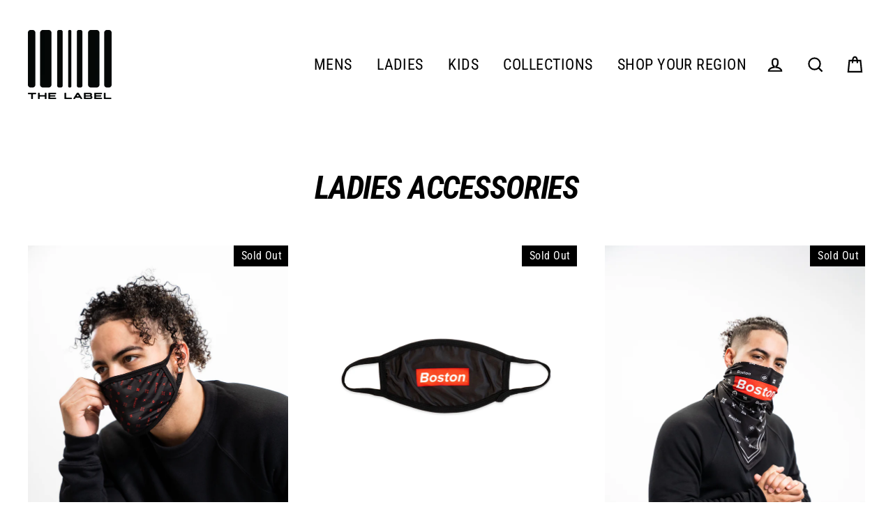

--- FILE ---
content_type: text/html; charset=utf-8
request_url: https://www.thelabelltd.com/collections/ladies-accessories
body_size: 34213
content:
<!doctype html>
<html class="no-js" lang="en">
<head><!-- Global site tag (gtag.js) - Google Analytics -->
<script async src="https://www.googletagmanager.com/gtag/js?id=UA-151383833-1"></script>
<script>
  window.dataLayer = window.dataLayer || [];
  function gtag(){dataLayer.push(arguments);}
  gtag('js', new Date());

  gtag('config', 'UA-151383833-1');
</script>

  <script data-ad-client="ca-pub-2273445875826103" async src="https://pagead2.googlesyndication.com/pagead/js/adsbygoogle.js"></script>
<!-- Start of Booster Apps Seo-0.1-->
<title>LADIES ACCESSORIES | THE LABEL LTD</title><meta name="description" content="" /><script type="application/ld+json">
  {
    "@context": "https://schema.org",
    "@type": "Organization",
    "name": "THE LABEL LTD",
    "url": "https://www.thelabelltd.com",
    "description": "The fastest growing High-End Street Wear Merchandiser on the East Coast. ","image": "https://cdn.shopify.com/s/files/1/0084/2530/8257/files/THE-LABEL---LOGO-02.png?v=1572486581",
      "logo": "https://cdn.shopify.com/s/files/1/0084/2530/8257/files/THE-LABEL---LOGO-02.png?v=1572486581","sameAs": ["https://facebook.com/thelabelltd", "https://twitter.com/thelabelltd", "https://instagram.com/thelabelltd", "https://youtube.com/channel/thelabelltd", "https://snapchat.com/thelabelltd", "https://pinterest.com/thelabelltd"]
  }
</script>

<script type="application/ld+json">
  {
    "@context": "https://schema.org",
    "@type": "WebSite",
    "name": "THE LABEL LTD",
    "url": "https://www.thelabelltd.com",
    "potentialAction": {
      "@type": "SearchAction",
      "query-input": "required name=query",
      "target": "https://www.thelabelltd.com/search?q={query}"
    }
  }
</script>
<!-- end of Booster Apps SEO -->



  <meta charset="utf-8">
  <meta http-equiv="X-UA-Compatible" content="IE=edge">
  <meta name="viewport" content="width=device-width,initial-scale=1">
  <meta name="theme-color" content="#000000">
  <link rel="canonical" href="https://www.thelabelltd.com/collections/ladies-accessories">
  <meta name="format-detection" content="telephone=no"><link rel="shortcut icon" href="//www.thelabelltd.com/cdn/shop/files/TheLabel-Favicon_32x32.png?v=1614319430" type="image/png" />
  
<meta property="og:site_name" content="THE LABEL LTD">
  <meta property="og:url" content="https://www.thelabelltd.com/collections/ladies-accessories">
  <meta property="og:title" content="LADIES ACCESSORIES">
  <meta property="og:type" content="website">
  <meta property="og:description" content="The fastest growing High-End Street Wear Merchandiser on the East Coast. "><meta property="og:image" content="http://www.thelabelltd.com/cdn/shop/products/DSC00429_1200x630.jpg?v=1601015108"><meta property="og:image" content="http://www.thelabelltd.com/cdn/shop/products/FACE-MASK---Boston-Red-Box_1200x630.jpg?v=1600662462"><meta property="og:image" content="http://www.thelabelltd.com/cdn/shop/products/DSC00530_1200x630.jpg?v=1601015109">
  <meta property="og:image:secure_url" content="https://www.thelabelltd.com/cdn/shop/products/DSC00429_1200x630.jpg?v=1601015108"><meta property="og:image:secure_url" content="https://www.thelabelltd.com/cdn/shop/products/FACE-MASK---Boston-Red-Box_1200x630.jpg?v=1600662462"><meta property="og:image:secure_url" content="https://www.thelabelltd.com/cdn/shop/products/DSC00530_1200x630.jpg?v=1601015109">
  <meta name="twitter:site" content="@">
  <meta name="twitter:card" content="summary_large_image">
  <meta name="twitter:title" content="LADIES ACCESSORIES">
  <meta name="twitter:description" content="The fastest growing High-End Street Wear Merchandiser on the East Coast. ">

  <script>window.performance && window.performance.mark && window.performance.mark('shopify.content_for_header.start');</script><meta name="google-site-verification" content="eltILCYNhe-ZmATCLJ4ctoZ7FjX_snAkeXAk5saeaSY">
<meta name="google-site-verification" content="4UDpmQzTylMCaHONgfWXoe8dcOG6eLWxuv4QDfOVFGI">
<meta name="google-site-verification" content="ghYqvuDC83X-gSGR29XtH-ALUepKPnCQDDiYJE0QqIM">
<meta name="google-site-verification" content="OcEn_qVOW58S8kYa7VPgq2ARhJTJLLbUpretx-NE7Vo">
<meta name="facebook-domain-verification" content="dftoeb2kg2ed3l0qhi1t38pks6rym5">
<meta id="shopify-digital-wallet" name="shopify-digital-wallet" content="/8425308257/digital_wallets/dialog">
<meta name="shopify-checkout-api-token" content="dd88220d706243a5305ed4c7cddafc9b">
<link rel="alternate" type="application/atom+xml" title="Feed" href="/collections/ladies-accessories.atom" />
<link rel="alternate" type="application/json+oembed" href="https://www.thelabelltd.com/collections/ladies-accessories.oembed">
<script async="async" src="/checkouts/internal/preloads.js?locale=en-US"></script>
<link rel="preconnect" href="https://shop.app" crossorigin="anonymous">
<script async="async" src="https://shop.app/checkouts/internal/preloads.js?locale=en-US&shop_id=8425308257" crossorigin="anonymous"></script>
<script id="apple-pay-shop-capabilities" type="application/json">{"shopId":8425308257,"countryCode":"US","currencyCode":"USD","merchantCapabilities":["supports3DS"],"merchantId":"gid:\/\/shopify\/Shop\/8425308257","merchantName":"THE LABEL LTD","requiredBillingContactFields":["postalAddress","email"],"requiredShippingContactFields":["postalAddress","email"],"shippingType":"shipping","supportedNetworks":["visa","masterCard","amex","discover","elo","jcb"],"total":{"type":"pending","label":"THE LABEL LTD","amount":"1.00"},"shopifyPaymentsEnabled":true,"supportsSubscriptions":true}</script>
<script id="shopify-features" type="application/json">{"accessToken":"dd88220d706243a5305ed4c7cddafc9b","betas":["rich-media-storefront-analytics"],"domain":"www.thelabelltd.com","predictiveSearch":true,"shopId":8425308257,"locale":"en"}</script>
<script>var Shopify = Shopify || {};
Shopify.shop = "labelboston.myshopify.com";
Shopify.locale = "en";
Shopify.currency = {"active":"USD","rate":"1.0"};
Shopify.country = "US";
Shopify.theme = {"name":"Copy of Streamline","id":84127219809,"schema_name":"Streamline","schema_version":"1.3.0","theme_store_id":872,"role":"main"};
Shopify.theme.handle = "null";
Shopify.theme.style = {"id":null,"handle":null};
Shopify.cdnHost = "www.thelabelltd.com/cdn";
Shopify.routes = Shopify.routes || {};
Shopify.routes.root = "/";</script>
<script type="module">!function(o){(o.Shopify=o.Shopify||{}).modules=!0}(window);</script>
<script>!function(o){function n(){var o=[];function n(){o.push(Array.prototype.slice.apply(arguments))}return n.q=o,n}var t=o.Shopify=o.Shopify||{};t.loadFeatures=n(),t.autoloadFeatures=n()}(window);</script>
<script>
  window.ShopifyPay = window.ShopifyPay || {};
  window.ShopifyPay.apiHost = "shop.app\/pay";
  window.ShopifyPay.redirectState = null;
</script>
<script id="shop-js-analytics" type="application/json">{"pageType":"collection"}</script>
<script defer="defer" async type="module" src="//www.thelabelltd.com/cdn/shopifycloud/shop-js/modules/v2/client.init-shop-cart-sync_BdyHc3Nr.en.esm.js"></script>
<script defer="defer" async type="module" src="//www.thelabelltd.com/cdn/shopifycloud/shop-js/modules/v2/chunk.common_Daul8nwZ.esm.js"></script>
<script type="module">
  await import("//www.thelabelltd.com/cdn/shopifycloud/shop-js/modules/v2/client.init-shop-cart-sync_BdyHc3Nr.en.esm.js");
await import("//www.thelabelltd.com/cdn/shopifycloud/shop-js/modules/v2/chunk.common_Daul8nwZ.esm.js");

  window.Shopify.SignInWithShop?.initShopCartSync?.({"fedCMEnabled":true,"windoidEnabled":true});

</script>
<script>
  window.Shopify = window.Shopify || {};
  if (!window.Shopify.featureAssets) window.Shopify.featureAssets = {};
  window.Shopify.featureAssets['shop-js'] = {"shop-cart-sync":["modules/v2/client.shop-cart-sync_QYOiDySF.en.esm.js","modules/v2/chunk.common_Daul8nwZ.esm.js"],"init-fed-cm":["modules/v2/client.init-fed-cm_DchLp9rc.en.esm.js","modules/v2/chunk.common_Daul8nwZ.esm.js"],"shop-button":["modules/v2/client.shop-button_OV7bAJc5.en.esm.js","modules/v2/chunk.common_Daul8nwZ.esm.js"],"init-windoid":["modules/v2/client.init-windoid_DwxFKQ8e.en.esm.js","modules/v2/chunk.common_Daul8nwZ.esm.js"],"shop-cash-offers":["modules/v2/client.shop-cash-offers_DWtL6Bq3.en.esm.js","modules/v2/chunk.common_Daul8nwZ.esm.js","modules/v2/chunk.modal_CQq8HTM6.esm.js"],"shop-toast-manager":["modules/v2/client.shop-toast-manager_CX9r1SjA.en.esm.js","modules/v2/chunk.common_Daul8nwZ.esm.js"],"init-shop-email-lookup-coordinator":["modules/v2/client.init-shop-email-lookup-coordinator_UhKnw74l.en.esm.js","modules/v2/chunk.common_Daul8nwZ.esm.js"],"pay-button":["modules/v2/client.pay-button_DzxNnLDY.en.esm.js","modules/v2/chunk.common_Daul8nwZ.esm.js"],"avatar":["modules/v2/client.avatar_BTnouDA3.en.esm.js"],"init-shop-cart-sync":["modules/v2/client.init-shop-cart-sync_BdyHc3Nr.en.esm.js","modules/v2/chunk.common_Daul8nwZ.esm.js"],"shop-login-button":["modules/v2/client.shop-login-button_D8B466_1.en.esm.js","modules/v2/chunk.common_Daul8nwZ.esm.js","modules/v2/chunk.modal_CQq8HTM6.esm.js"],"init-customer-accounts-sign-up":["modules/v2/client.init-customer-accounts-sign-up_C8fpPm4i.en.esm.js","modules/v2/client.shop-login-button_D8B466_1.en.esm.js","modules/v2/chunk.common_Daul8nwZ.esm.js","modules/v2/chunk.modal_CQq8HTM6.esm.js"],"init-shop-for-new-customer-accounts":["modules/v2/client.init-shop-for-new-customer-accounts_CVTO0Ztu.en.esm.js","modules/v2/client.shop-login-button_D8B466_1.en.esm.js","modules/v2/chunk.common_Daul8nwZ.esm.js","modules/v2/chunk.modal_CQq8HTM6.esm.js"],"init-customer-accounts":["modules/v2/client.init-customer-accounts_dRgKMfrE.en.esm.js","modules/v2/client.shop-login-button_D8B466_1.en.esm.js","modules/v2/chunk.common_Daul8nwZ.esm.js","modules/v2/chunk.modal_CQq8HTM6.esm.js"],"shop-follow-button":["modules/v2/client.shop-follow-button_CkZpjEct.en.esm.js","modules/v2/chunk.common_Daul8nwZ.esm.js","modules/v2/chunk.modal_CQq8HTM6.esm.js"],"lead-capture":["modules/v2/client.lead-capture_BntHBhfp.en.esm.js","modules/v2/chunk.common_Daul8nwZ.esm.js","modules/v2/chunk.modal_CQq8HTM6.esm.js"],"checkout-modal":["modules/v2/client.checkout-modal_CfxcYbTm.en.esm.js","modules/v2/chunk.common_Daul8nwZ.esm.js","modules/v2/chunk.modal_CQq8HTM6.esm.js"],"shop-login":["modules/v2/client.shop-login_Da4GZ2H6.en.esm.js","modules/v2/chunk.common_Daul8nwZ.esm.js","modules/v2/chunk.modal_CQq8HTM6.esm.js"],"payment-terms":["modules/v2/client.payment-terms_MV4M3zvL.en.esm.js","modules/v2/chunk.common_Daul8nwZ.esm.js","modules/v2/chunk.modal_CQq8HTM6.esm.js"]};
</script>
<script>(function() {
  var isLoaded = false;
  function asyncLoad() {
    if (isLoaded) return;
    isLoaded = true;
    var urls = ["\/\/code.tidio.co\/xfrlbjxe0iklt1fsryzlixo3wpxqofea.js?shop=labelboston.myshopify.com","https:\/\/instafeed.nfcube.com\/cdn\/6ee7d058234c71fcd56dfd47a9ba7e37.js?shop=labelboston.myshopify.com","https:\/\/avada-tag-manager.firebaseapp.com\/scripttag\/script.avada-gtm-scripttag.min.js?shop=labelboston.myshopify.com","https:\/\/widget.guru.club\/script.js?version=1612985285969\u0026pages=order,product,cart\u0026shop=labelboston.myshopify.com","\/\/cdn.shopify.com\/proxy\/820f5ab71f83e4ef8532ae2b1c34bcb7d8ff66d33498f557873c1c7176cde3f3\/forms-akamai.smsbump.com\/98961\/form_8439.js?ver=1715797464\u0026shop=labelboston.myshopify.com\u0026sp-cache-control=cHVibGljLCBtYXgtYWdlPTkwMA","https:\/\/d1639lhkj5l89m.cloudfront.net\/js\/storefront\/uppromote.js?shop=labelboston.myshopify.com","\/\/backinstock.useamp.com\/widget\/18440_1767154580.js?category=bis\u0026v=6\u0026shop=labelboston.myshopify.com"];
    for (var i = 0; i < urls.length; i++) {
      var s = document.createElement('script');
      s.type = 'text/javascript';
      s.async = true;
      s.src = urls[i];
      var x = document.getElementsByTagName('script')[0];
      x.parentNode.insertBefore(s, x);
    }
  };
  if(window.attachEvent) {
    window.attachEvent('onload', asyncLoad);
  } else {
    window.addEventListener('load', asyncLoad, false);
  }
})();</script>
<script id="__st">var __st={"a":8425308257,"offset":-18000,"reqid":"a3cc4920-b19f-4561-834b-2c558d08441d-1769006745","pageurl":"www.thelabelltd.com\/collections\/ladies-accessories","u":"a4ec327fb16f","p":"collection","rtyp":"collection","rid":173559775329};</script>
<script>window.ShopifyPaypalV4VisibilityTracking = true;</script>
<script id="captcha-bootstrap">!function(){'use strict';const t='contact',e='account',n='new_comment',o=[[t,t],['blogs',n],['comments',n],[t,'customer']],c=[[e,'customer_login'],[e,'guest_login'],[e,'recover_customer_password'],[e,'create_customer']],r=t=>t.map((([t,e])=>`form[action*='/${t}']:not([data-nocaptcha='true']) input[name='form_type'][value='${e}']`)).join(','),a=t=>()=>t?[...document.querySelectorAll(t)].map((t=>t.form)):[];function s(){const t=[...o],e=r(t);return a(e)}const i='password',u='form_key',d=['recaptcha-v3-token','g-recaptcha-response','h-captcha-response',i],f=()=>{try{return window.sessionStorage}catch{return}},m='__shopify_v',_=t=>t.elements[u];function p(t,e,n=!1){try{const o=window.sessionStorage,c=JSON.parse(o.getItem(e)),{data:r}=function(t){const{data:e,action:n}=t;return t[m]||n?{data:e,action:n}:{data:t,action:n}}(c);for(const[e,n]of Object.entries(r))t.elements[e]&&(t.elements[e].value=n);n&&o.removeItem(e)}catch(o){console.error('form repopulation failed',{error:o})}}const l='form_type',E='cptcha';function T(t){t.dataset[E]=!0}const w=window,h=w.document,L='Shopify',v='ce_forms',y='captcha';let A=!1;((t,e)=>{const n=(g='f06e6c50-85a8-45c8-87d0-21a2b65856fe',I='https://cdn.shopify.com/shopifycloud/storefront-forms-hcaptcha/ce_storefront_forms_captcha_hcaptcha.v1.5.2.iife.js',D={infoText:'Protected by hCaptcha',privacyText:'Privacy',termsText:'Terms'},(t,e,n)=>{const o=w[L][v],c=o.bindForm;if(c)return c(t,g,e,D).then(n);var r;o.q.push([[t,g,e,D],n]),r=I,A||(h.body.append(Object.assign(h.createElement('script'),{id:'captcha-provider',async:!0,src:r})),A=!0)});var g,I,D;w[L]=w[L]||{},w[L][v]=w[L][v]||{},w[L][v].q=[],w[L][y]=w[L][y]||{},w[L][y].protect=function(t,e){n(t,void 0,e),T(t)},Object.freeze(w[L][y]),function(t,e,n,w,h,L){const[v,y,A,g]=function(t,e,n){const i=e?o:[],u=t?c:[],d=[...i,...u],f=r(d),m=r(i),_=r(d.filter((([t,e])=>n.includes(e))));return[a(f),a(m),a(_),s()]}(w,h,L),I=t=>{const e=t.target;return e instanceof HTMLFormElement?e:e&&e.form},D=t=>v().includes(t);t.addEventListener('submit',(t=>{const e=I(t);if(!e)return;const n=D(e)&&!e.dataset.hcaptchaBound&&!e.dataset.recaptchaBound,o=_(e),c=g().includes(e)&&(!o||!o.value);(n||c)&&t.preventDefault(),c&&!n&&(function(t){try{if(!f())return;!function(t){const e=f();if(!e)return;const n=_(t);if(!n)return;const o=n.value;o&&e.removeItem(o)}(t);const e=Array.from(Array(32),(()=>Math.random().toString(36)[2])).join('');!function(t,e){_(t)||t.append(Object.assign(document.createElement('input'),{type:'hidden',name:u})),t.elements[u].value=e}(t,e),function(t,e){const n=f();if(!n)return;const o=[...t.querySelectorAll(`input[type='${i}']`)].map((({name:t})=>t)),c=[...d,...o],r={};for(const[a,s]of new FormData(t).entries())c.includes(a)||(r[a]=s);n.setItem(e,JSON.stringify({[m]:1,action:t.action,data:r}))}(t,e)}catch(e){console.error('failed to persist form',e)}}(e),e.submit())}));const S=(t,e)=>{t&&!t.dataset[E]&&(n(t,e.some((e=>e===t))),T(t))};for(const o of['focusin','change'])t.addEventListener(o,(t=>{const e=I(t);D(e)&&S(e,y())}));const B=e.get('form_key'),M=e.get(l),P=B&&M;t.addEventListener('DOMContentLoaded',(()=>{const t=y();if(P)for(const e of t)e.elements[l].value===M&&p(e,B);[...new Set([...A(),...v().filter((t=>'true'===t.dataset.shopifyCaptcha))])].forEach((e=>S(e,t)))}))}(h,new URLSearchParams(w.location.search),n,t,e,['guest_login'])})(!0,!0)}();</script>
<script integrity="sha256-4kQ18oKyAcykRKYeNunJcIwy7WH5gtpwJnB7kiuLZ1E=" data-source-attribution="shopify.loadfeatures" defer="defer" src="//www.thelabelltd.com/cdn/shopifycloud/storefront/assets/storefront/load_feature-a0a9edcb.js" crossorigin="anonymous"></script>
<script crossorigin="anonymous" defer="defer" src="//www.thelabelltd.com/cdn/shopifycloud/storefront/assets/shopify_pay/storefront-65b4c6d7.js?v=20250812"></script>
<script data-source-attribution="shopify.dynamic_checkout.dynamic.init">var Shopify=Shopify||{};Shopify.PaymentButton=Shopify.PaymentButton||{isStorefrontPortableWallets:!0,init:function(){window.Shopify.PaymentButton.init=function(){};var t=document.createElement("script");t.src="https://www.thelabelltd.com/cdn/shopifycloud/portable-wallets/latest/portable-wallets.en.js",t.type="module",document.head.appendChild(t)}};
</script>
<script data-source-attribution="shopify.dynamic_checkout.buyer_consent">
  function portableWalletsHideBuyerConsent(e){var t=document.getElementById("shopify-buyer-consent"),n=document.getElementById("shopify-subscription-policy-button");t&&n&&(t.classList.add("hidden"),t.setAttribute("aria-hidden","true"),n.removeEventListener("click",e))}function portableWalletsShowBuyerConsent(e){var t=document.getElementById("shopify-buyer-consent"),n=document.getElementById("shopify-subscription-policy-button");t&&n&&(t.classList.remove("hidden"),t.removeAttribute("aria-hidden"),n.addEventListener("click",e))}window.Shopify?.PaymentButton&&(window.Shopify.PaymentButton.hideBuyerConsent=portableWalletsHideBuyerConsent,window.Shopify.PaymentButton.showBuyerConsent=portableWalletsShowBuyerConsent);
</script>
<script data-source-attribution="shopify.dynamic_checkout.cart.bootstrap">document.addEventListener("DOMContentLoaded",(function(){function t(){return document.querySelector("shopify-accelerated-checkout-cart, shopify-accelerated-checkout")}if(t())Shopify.PaymentButton.init();else{new MutationObserver((function(e,n){t()&&(Shopify.PaymentButton.init(),n.disconnect())})).observe(document.body,{childList:!0,subtree:!0})}}));
</script>
<link id="shopify-accelerated-checkout-styles" rel="stylesheet" media="screen" href="https://www.thelabelltd.com/cdn/shopifycloud/portable-wallets/latest/accelerated-checkout-backwards-compat.css" crossorigin="anonymous">
<style id="shopify-accelerated-checkout-cart">
        #shopify-buyer-consent {
  margin-top: 1em;
  display: inline-block;
  width: 100%;
}

#shopify-buyer-consent.hidden {
  display: none;
}

#shopify-subscription-policy-button {
  background: none;
  border: none;
  padding: 0;
  text-decoration: underline;
  font-size: inherit;
  cursor: pointer;
}

#shopify-subscription-policy-button::before {
  box-shadow: none;
}

      </style>

<script>window.performance && window.performance.mark && window.performance.mark('shopify.content_for_header.end');</script>
<!-- Generated by AVADA -->








  <!-- Google Tag Manager -->
  <script>
  (function(w,d,s,l,i){w[l]=w[l]||[];w[l].push({'gtm.start': new Date().getTime(),event:'gtm.js'});var f=d.getElementsByTagName(s)[0],
    j=d.createElement(s),dl=l!='dataLayer'?'&l='+l:'';j.async=true;j.src=
    'https://www.googletagmanager.com/gtm.js?id='+i+dl;f.parentNode.insertBefore(j,f);
    })(window,document,'script','dataLayer','GTM-WVSVF6J');
  </script>
  <!-- End Google Tag Manager -->


<script type="text/javascript">
  var AVADA_GTM = AVADA_GTM || {};
  AVADA_GTM.template = "collection";
  AVADA_GTM.cart = {"note":null,"attributes":{},"original_total_price":0,"total_price":0,"total_discount":0,"total_weight":0.0,"item_count":0,"items":[],"requires_shipping":false,"currency":"USD","items_subtotal_price":0,"cart_level_discount_applications":[],"checkout_charge_amount":0};
  AVADA_GTM.currencyCode = "USD";
  
  
    
    
      AVADA_GTM.collection = {
        title: "LADIES ACCESSORIES",
        products: [{"id":4609834909793,"title":"Boston Red Logo Argyle Face Cover","handle":"black-boston-red-logo-argyle-mask","description":"\u003ch2\u003eBlack Boston Red Logo Argyle Face Cover\u003c\/h2\u003e\n\u003cp\u003e\u003cstrong\u003eMaterial\u003c\/strong\u003e:\u003cspan\u003e 93% Polyester 8% Spandex \u003c\/span\u003e\u003c\/p\u003e\n\u003cp\u003e\u003cspan class=\"key\"\u003e\u003cstrong\u003eSizes\u003c\/strong\u003e: \u003c\/span\u003e\u003cspan class=\"value\"\u003eOSFA \u003c\/span\u003e\u003cspan\u003e\u003c\/span\u003e\u003c\/p\u003e\n\u003cul\u003e\n\u003cli\u003e\u003cspan\u003e5\" x 8\" Dye-Sublimation Design \u003c\/span\u003e\u003c\/li\u003e\n\u003cli\u003eDouble Stitched Ear Loops with Hi quality elasticity\u003c\/li\u003e\n\u003cli\u003eSoft Touch Smooth Polyester for long duration wear comfort\u003c\/li\u003e\n\u003cli\u003eMax Stretch for comfort and less adjustment\u003c\/li\u003e\n\u003cli\u003eWashable \/ Reusable \u003c\/li\u003e\n\u003c\/ul\u003e\n\u003cp\u003e \u003c\/p\u003e\n\u003cp\u003e \u003c\/p\u003e","published_at":"2020-05-09T11:50:52-04:00","created_at":"2020-05-08T23:31:12-04:00","vendor":"THE LABEL LTD","type":"173","tags":["ACCESSORIES","Bandana","covid mask","Mask","New"],"price":999,"price_min":999,"price_max":999,"available":false,"price_varies":false,"compare_at_price":null,"compare_at_price_min":0,"compare_at_price_max":0,"compare_at_price_varies":false,"variants":[{"id":32195979149409,"title":"Default Title","option1":"Default Title","option2":null,"option3":null,"sku":"657483920161","requires_shipping":true,"taxable":true,"featured_image":null,"available":false,"name":"Boston Red Logo Argyle Face Cover","public_title":null,"options":["Default Title"],"price":999,"weight":17,"compare_at_price":null,"inventory_management":"shopify","barcode":"","requires_selling_plan":false,"selling_plan_allocations":[]}],"images":["\/\/www.thelabelltd.com\/cdn\/shop\/products\/DSC00429.jpg?v=1601015108","\/\/www.thelabelltd.com\/cdn\/shop\/products\/FACE-MASK-ARGYLE.jpg?v=1601015108","\/\/www.thelabelltd.com\/cdn\/shop\/products\/DSC00408.jpg?v=1601015108","\/\/www.thelabelltd.com\/cdn\/shop\/products\/DSC00375.jpg?v=1601015108","\/\/www.thelabelltd.com\/cdn\/shop\/products\/DSC00372.jpg?v=1601015108"],"featured_image":"\/\/www.thelabelltd.com\/cdn\/shop\/products\/DSC00429.jpg?v=1601015108","options":["Title"],"media":[{"alt":"Boston Red Logo Argyle Face Cover - THE LABEL LTD","id":7232170098785,"position":1,"preview_image":{"aspect_ratio":0.667,"height":3000,"width":2000,"src":"\/\/www.thelabelltd.com\/cdn\/shop\/products\/DSC00429.jpg?v=1601015108"},"aspect_ratio":0.667,"height":3000,"media_type":"image","src":"\/\/www.thelabelltd.com\/cdn\/shop\/products\/DSC00429.jpg?v=1601015108","width":2000},{"alt":"Boston Red Logo Argyle Face Cover - THE LABEL LTD","id":7299062104161,"position":2,"preview_image":{"aspect_ratio":1.0,"height":1000,"width":1000,"src":"\/\/www.thelabelltd.com\/cdn\/shop\/products\/FACE-MASK-ARGYLE.jpg?v=1601015108"},"aspect_ratio":1.0,"height":1000,"media_type":"image","src":"\/\/www.thelabelltd.com\/cdn\/shop\/products\/FACE-MASK-ARGYLE.jpg?v=1601015108","width":1000},{"alt":"Boston Red Logo Argyle Face Cover - THE LABEL LTD","id":7232166330465,"position":3,"preview_image":{"aspect_ratio":1.5,"height":2000,"width":3000,"src":"\/\/www.thelabelltd.com\/cdn\/shop\/products\/DSC00408.jpg?v=1601015108"},"aspect_ratio":1.5,"height":2000,"media_type":"image","src":"\/\/www.thelabelltd.com\/cdn\/shop\/products\/DSC00408.jpg?v=1601015108","width":3000},{"alt":"Boston Red Logo Argyle Face Cover - THE LABEL LTD","id":7232173670497,"position":4,"preview_image":{"aspect_ratio":1.5,"height":2000,"width":3000,"src":"\/\/www.thelabelltd.com\/cdn\/shop\/products\/DSC00375.jpg?v=1601015108"},"aspect_ratio":1.5,"height":2000,"media_type":"image","src":"\/\/www.thelabelltd.com\/cdn\/shop\/products\/DSC00375.jpg?v=1601015108","width":3000},{"alt":"Boston Red Logo Argyle Face Cover - THE LABEL LTD","id":7232177504353,"position":5,"preview_image":{"aspect_ratio":0.667,"height":3000,"width":2000,"src":"\/\/www.thelabelltd.com\/cdn\/shop\/products\/DSC00372.jpg?v=1601015108"},"aspect_ratio":0.667,"height":3000,"media_type":"image","src":"\/\/www.thelabelltd.com\/cdn\/shop\/products\/DSC00372.jpg?v=1601015108","width":2000}],"requires_selling_plan":false,"selling_plan_groups":[],"content":"\u003ch2\u003eBlack Boston Red Logo Argyle Face Cover\u003c\/h2\u003e\n\u003cp\u003e\u003cstrong\u003eMaterial\u003c\/strong\u003e:\u003cspan\u003e 93% Polyester 8% Spandex \u003c\/span\u003e\u003c\/p\u003e\n\u003cp\u003e\u003cspan class=\"key\"\u003e\u003cstrong\u003eSizes\u003c\/strong\u003e: \u003c\/span\u003e\u003cspan class=\"value\"\u003eOSFA \u003c\/span\u003e\u003cspan\u003e\u003c\/span\u003e\u003c\/p\u003e\n\u003cul\u003e\n\u003cli\u003e\u003cspan\u003e5\" x 8\" Dye-Sublimation Design \u003c\/span\u003e\u003c\/li\u003e\n\u003cli\u003eDouble Stitched Ear Loops with Hi quality elasticity\u003c\/li\u003e\n\u003cli\u003eSoft Touch Smooth Polyester for long duration wear comfort\u003c\/li\u003e\n\u003cli\u003eMax Stretch for comfort and less adjustment\u003c\/li\u003e\n\u003cli\u003eWashable \/ Reusable \u003c\/li\u003e\n\u003c\/ul\u003e\n\u003cp\u003e \u003c\/p\u003e\n\u003cp\u003e \u003c\/p\u003e"},{"id":4609760624737,"title":"Boston Red Box Logo Face Cover","handle":"boston-red-box-logo-face-cover","description":"\u003ch2\u003e\u003cstrong\u003eBoston Red Box Logo Face Cover\u003c\/strong\u003e\u003c\/h2\u003e\n\u003cp\u003e\u003cstrong\u003eMaterial\u003c\/strong\u003e:\u003cspan\u003e 93% Polyester 8% Spandex \u003c\/span\u003e\u003c\/p\u003e\n\u003cp\u003e\u003cspan class=\"key\"\u003e\u003cstrong\u003eSizes\u003c\/strong\u003e: \u003c\/span\u003e\u003cspan class=\"value\"\u003eOSFA \u003c\/span\u003e\u003cspan\u003e\u003c\/span\u003e\u003c\/p\u003e\n\u003cul\u003e\n\u003cli\u003e\u003cspan\u003e5\" x 8\" Dye-Sublimation Design \u003c\/span\u003e\u003c\/li\u003e\n\u003cli\u003eDouble Stitched Ear Loops with Hi quality elasticity\u003c\/li\u003e\n\u003cli\u003eSoft Touch Smooth Polyester for long duration wear comfort\u003c\/li\u003e\n\u003cli\u003eMax Stretch for comfort and less adjustment\u003c\/li\u003e\n\u003cli\u003eWashable \/ Reusable\u003c\/li\u003e\n\u003c\/ul\u003e","published_at":"2020-05-16T12:25:45-04:00","created_at":"2020-05-08T22:06:52-04:00","vendor":"THE LABEL LTD","type":"173","tags":["ACCESSORIES","Bandana","Face Mask","Mask","New"],"price":999,"price_min":999,"price_max":999,"available":false,"price_varies":false,"compare_at_price":null,"compare_at_price_min":0,"compare_at_price_max":0,"compare_at_price_varies":false,"variants":[{"id":32195684532321,"title":"Default Title","option1":"Default Title","option2":null,"option3":null,"sku":"657483920162","requires_shipping":true,"taxable":true,"featured_image":null,"available":false,"name":"Boston Red Box Logo Face Cover","public_title":null,"options":["Default Title"],"price":999,"weight":17,"compare_at_price":null,"inventory_management":"shopify","barcode":"999999999000","requires_selling_plan":false,"selling_plan_allocations":[]}],"images":["\/\/www.thelabelltd.com\/cdn\/shop\/products\/FACE-MASK---Boston-Red-Box.jpg?v=1600662462","\/\/www.thelabelltd.com\/cdn\/shop\/products\/MarinaVerano-5.jpg?v=1600662473"],"featured_image":"\/\/www.thelabelltd.com\/cdn\/shop\/products\/FACE-MASK---Boston-Red-Box.jpg?v=1600662462","options":["Title"],"media":[{"alt":"Boston Red Box Logo Face Cover - THE LABEL LTD","id":7298992078945,"position":1,"preview_image":{"aspect_ratio":1.0,"height":1000,"width":1000,"src":"\/\/www.thelabelltd.com\/cdn\/shop\/products\/FACE-MASK---Boston-Red-Box.jpg?v=1600662462"},"aspect_ratio":1.0,"height":1000,"media_type":"image","src":"\/\/www.thelabelltd.com\/cdn\/shop\/products\/FACE-MASK---Boston-Red-Box.jpg?v=1600662462","width":1000},{"alt":"Boston Red Box Logo Face Cover - THE LABEL LTD","id":7480144560225,"position":2,"preview_image":{"aspect_ratio":1.5,"height":2000,"width":3000,"src":"\/\/www.thelabelltd.com\/cdn\/shop\/products\/MarinaVerano-5.jpg?v=1600662473"},"aspect_ratio":1.5,"height":2000,"media_type":"image","src":"\/\/www.thelabelltd.com\/cdn\/shop\/products\/MarinaVerano-5.jpg?v=1600662473","width":3000}],"requires_selling_plan":false,"selling_plan_groups":[],"content":"\u003ch2\u003e\u003cstrong\u003eBoston Red Box Logo Face Cover\u003c\/strong\u003e\u003c\/h2\u003e\n\u003cp\u003e\u003cstrong\u003eMaterial\u003c\/strong\u003e:\u003cspan\u003e 93% Polyester 8% Spandex \u003c\/span\u003e\u003c\/p\u003e\n\u003cp\u003e\u003cspan class=\"key\"\u003e\u003cstrong\u003eSizes\u003c\/strong\u003e: \u003c\/span\u003e\u003cspan class=\"value\"\u003eOSFA \u003c\/span\u003e\u003cspan\u003e\u003c\/span\u003e\u003c\/p\u003e\n\u003cul\u003e\n\u003cli\u003e\u003cspan\u003e5\" x 8\" Dye-Sublimation Design \u003c\/span\u003e\u003c\/li\u003e\n\u003cli\u003eDouble Stitched Ear Loops with Hi quality elasticity\u003c\/li\u003e\n\u003cli\u003eSoft Touch Smooth Polyester for long duration wear comfort\u003c\/li\u003e\n\u003cli\u003eMax Stretch for comfort and less adjustment\u003c\/li\u003e\n\u003cli\u003eWashable \/ Reusable\u003c\/li\u003e\n\u003c\/ul\u003e"},{"id":4610405826657,"title":"Boston Red Box Logo Stretch Bandana","handle":"black-boston-red-box-logo-bandana-mask-1","description":"\u003ch2\u003eBoston Red Box Logo Stretch Bandana\u003c\/h2\u003e\n\u003cp\u003e\u003cstrong\u003eMaterial\u003c\/strong\u003e:\u003cspan\u003e 93% Polyester 8% Spandex \u003c\/span\u003e\u003c\/p\u003e\n\u003cp\u003e\u003cspan class=\"key\"\u003e\u003cstrong\u003eSizes\u003c\/strong\u003e: \u003c\/span\u003e\u003cspan class=\"value\"\u003eOSFA \u003c\/span\u003e\u003cspan\u003e\u003c\/span\u003e\u003c\/p\u003e\n\u003cul\u003e\n\u003cli\u003e\u003cspan\u003eSUPER STRETCH Bandana\u003c\/span\u003e\u003c\/li\u003e\n\u003cli\u003e\u003cspan\u003e22\" x 22\" Bandana Dye-Sublimation Design \u003c\/span\u003e\u003c\/li\u003e\n\u003cli\u003eDouble Stitched Edge \u003c\/li\u003e\n\u003cli\u003eSoft Touch Smooth Polyester for long duration wear comfort\u003c\/li\u003e\n\u003cli\u003eMax Stretch for comfort and less adjustment\u003c\/li\u003e\n\u003cli\u003eWashable \u003c\/li\u003e\n\u003c\/ul\u003e\n\u003cp\u003e \u003c\/p\u003e\n\u003cp\u003e \u003c\/p\u003e","published_at":"2020-05-09T11:50:53-04:00","created_at":"2020-05-09T11:15:29-04:00","vendor":"THE LABEL LTD","type":"173","tags":["ACCESSORIES","Bandana","Covid Mask","IV MASK","Mask","New"],"price":1499,"price_min":1499,"price_max":1499,"available":false,"price_varies":false,"compare_at_price":null,"compare_at_price_min":0,"compare_at_price_max":0,"compare_at_price_varies":false,"variants":[{"id":32198912213089,"title":"Default Title","option1":"Default Title","option2":null,"option3":null,"sku":"271576857535","requires_shipping":true,"taxable":true,"featured_image":null,"available":false,"name":"Boston Red Box Logo Stretch Bandana","public_title":null,"options":["Default Title"],"price":1499,"weight":17,"compare_at_price":null,"inventory_management":"shopify","barcode":"","requires_selling_plan":false,"selling_plan_allocations":[]}],"images":["\/\/www.thelabelltd.com\/cdn\/shop\/products\/DSC00530.jpg?v=1601015109","\/\/www.thelabelltd.com\/cdn\/shop\/products\/DSC00527.jpg?v=1601015109","\/\/www.thelabelltd.com\/cdn\/shop\/products\/DSC00518.jpg?v=1601015109","\/\/www.thelabelltd.com\/cdn\/shop\/products\/DSC00499_007c0cc8-bbe0-40a0-87ea-439f5ae0474a.jpg?v=1601015109","\/\/www.thelabelltd.com\/cdn\/shop\/products\/BANDANA-BLACK.png?v=1601015109"],"featured_image":"\/\/www.thelabelltd.com\/cdn\/shop\/products\/DSC00530.jpg?v=1601015109","options":["Title"],"media":[{"alt":"Boston Red Box Logo Stretch Bandana - THE LABEL LTD","id":7232221249633,"position":1,"preview_image":{"aspect_ratio":0.667,"height":3000,"width":2000,"src":"\/\/www.thelabelltd.com\/cdn\/shop\/products\/DSC00530.jpg?v=1601015109"},"aspect_ratio":0.667,"height":3000,"media_type":"image","src":"\/\/www.thelabelltd.com\/cdn\/shop\/products\/DSC00530.jpg?v=1601015109","width":2000},{"alt":"Boston Red Box Logo Stretch Bandana - THE LABEL LTD","id":7232222625889,"position":2,"preview_image":{"aspect_ratio":0.667,"height":3000,"width":2000,"src":"\/\/www.thelabelltd.com\/cdn\/shop\/products\/DSC00527.jpg?v=1601015109"},"aspect_ratio":0.667,"height":3000,"media_type":"image","src":"\/\/www.thelabelltd.com\/cdn\/shop\/products\/DSC00527.jpg?v=1601015109","width":2000},{"alt":"Boston Red Box Logo Stretch Bandana - THE LABEL LTD","id":7232223248481,"position":3,"preview_image":{"aspect_ratio":1.5,"height":2000,"width":3000,"src":"\/\/www.thelabelltd.com\/cdn\/shop\/products\/DSC00518.jpg?v=1601015109"},"aspect_ratio":1.5,"height":2000,"media_type":"image","src":"\/\/www.thelabelltd.com\/cdn\/shop\/products\/DSC00518.jpg?v=1601015109","width":3000},{"alt":"Boston Red Box Logo Stretch Bandana - THE LABEL LTD","id":7232223641697,"position":4,"preview_image":{"aspect_ratio":0.667,"height":3000,"width":2000,"src":"\/\/www.thelabelltd.com\/cdn\/shop\/products\/DSC00499_007c0cc8-bbe0-40a0-87ea-439f5ae0474a.jpg?v=1601015109"},"aspect_ratio":0.667,"height":3000,"media_type":"image","src":"\/\/www.thelabelltd.com\/cdn\/shop\/products\/DSC00499_007c0cc8-bbe0-40a0-87ea-439f5ae0474a.jpg?v=1601015109","width":2000},{"alt":"Boston Red Box Logo Stretch Bandana - THE LABEL LTD","id":7403253432417,"position":5,"preview_image":{"aspect_ratio":1.0,"height":1000,"width":1000,"src":"\/\/www.thelabelltd.com\/cdn\/shop\/products\/BANDANA-BLACK.png?v=1601015109"},"aspect_ratio":1.0,"height":1000,"media_type":"image","src":"\/\/www.thelabelltd.com\/cdn\/shop\/products\/BANDANA-BLACK.png?v=1601015109","width":1000}],"requires_selling_plan":false,"selling_plan_groups":[],"content":"\u003ch2\u003eBoston Red Box Logo Stretch Bandana\u003c\/h2\u003e\n\u003cp\u003e\u003cstrong\u003eMaterial\u003c\/strong\u003e:\u003cspan\u003e 93% Polyester 8% Spandex \u003c\/span\u003e\u003c\/p\u003e\n\u003cp\u003e\u003cspan class=\"key\"\u003e\u003cstrong\u003eSizes\u003c\/strong\u003e: \u003c\/span\u003e\u003cspan class=\"value\"\u003eOSFA \u003c\/span\u003e\u003cspan\u003e\u003c\/span\u003e\u003c\/p\u003e\n\u003cul\u003e\n\u003cli\u003e\u003cspan\u003eSUPER STRETCH Bandana\u003c\/span\u003e\u003c\/li\u003e\n\u003cli\u003e\u003cspan\u003e22\" x 22\" Bandana Dye-Sublimation Design \u003c\/span\u003e\u003c\/li\u003e\n\u003cli\u003eDouble Stitched Edge \u003c\/li\u003e\n\u003cli\u003eSoft Touch Smooth Polyester for long duration wear comfort\u003c\/li\u003e\n\u003cli\u003eMax Stretch for comfort and less adjustment\u003c\/li\u003e\n\u003cli\u003eWashable \u003c\/li\u003e\n\u003c\/ul\u003e\n\u003cp\u003e \u003c\/p\u003e\n\u003cp\u003e \u003c\/p\u003e"},{"id":4609814364257,"title":"Boston Gray Box Logo Stretch White Bandana","handle":"boston-gray-box-logo-stretch-white-bandana","description":"\u003ch2\u003e\u003cstrong\u003eBoston Gray Box Logo Stretch White Bandana\u003c\/strong\u003e\u003c\/h2\u003e\n\u003cp\u003e\u003cstrong\u003eMaterial\u003c\/strong\u003e:\u003cspan\u003e 93% Polyester 8% Spandex \u003c\/span\u003e\u003c\/p\u003e\n\u003cp\u003e\u003cspan class=\"key\"\u003e\u003cstrong\u003eSizes\u003c\/strong\u003e: \u003c\/span\u003e\u003cspan class=\"value\"\u003eOSFA \u003c\/span\u003e\u003cspan\u003e\u003c\/span\u003e\u003c\/p\u003e\n\u003cul\u003e\n\u003cli\u003e\u003cspan\u003eSUPER\u003cspan\u003e STRETCH\u003c\/span\u003e Bandana\u003c\/span\u003e\u003c\/li\u003e\n\u003cli\u003e\u003cspan\u003e22\" x 22\" Bandana Dye-Sublimation Design \u003c\/span\u003e\u003c\/li\u003e\n\u003cli\u003eDouble Stitched Edge \u003c\/li\u003e\n\u003cli\u003eSoft Touch Smooth Polyester for long duration wear comfort\u003c\/li\u003e\n\u003cli\u003eMax Stretch for comfort and less adjustment\u003c\/li\u003e\n\u003cli\u003eWashable \u003c\/li\u003e\n\u003c\/ul\u003e\n\u003cp\u003e \u003c\/p\u003e\n\u003cp\u003e \u003c\/p\u003e","published_at":"2020-05-09T11:50:51-04:00","created_at":"2020-05-08T23:03:11-04:00","vendor":"THE LABEL LTD","type":"168","tags":["ACCESSORIES","Bandana","Covid Mask","IV MASK","Mask","New"],"price":1499,"price_min":1499,"price_max":1499,"available":true,"price_varies":false,"compare_at_price":null,"compare_at_price_min":0,"compare_at_price_max":0,"compare_at_price_varies":false,"variants":[{"id":32195879796833,"title":"Default Title","option1":"Default Title","option2":null,"option3":null,"sku":"503366533124","requires_shipping":true,"taxable":true,"featured_image":null,"available":true,"name":"Boston Gray Box Logo Stretch White Bandana","public_title":null,"options":["Default Title"],"price":1499,"weight":17,"compare_at_price":null,"inventory_management":"shopify","barcode":"","requires_selling_plan":false,"selling_plan_allocations":[]}],"images":["\/\/www.thelabelltd.com\/cdn\/shop\/products\/DSC00480.jpg?v=1601015107","\/\/www.thelabelltd.com\/cdn\/shop\/products\/DSC00499.jpg?v=1601015107","\/\/www.thelabelltd.com\/cdn\/shop\/products\/DSC00471.jpg?v=1601015107","\/\/www.thelabelltd.com\/cdn\/shop\/products\/BANDANA-WHITE-GRAY.png?v=1601015107"],"featured_image":"\/\/www.thelabelltd.com\/cdn\/shop\/products\/DSC00480.jpg?v=1601015107","options":["Title"],"media":[{"alt":"Boston Gray Box Logo Stretch White Bandana - THE LABEL LTD","id":7232139788385,"position":1,"preview_image":{"aspect_ratio":0.667,"height":3000,"width":2000,"src":"\/\/www.thelabelltd.com\/cdn\/shop\/products\/DSC00480.jpg?v=1601015107"},"aspect_ratio":0.667,"height":3000,"media_type":"image","src":"\/\/www.thelabelltd.com\/cdn\/shop\/products\/DSC00480.jpg?v=1601015107","width":2000},{"alt":"Boston Gray Box Logo Stretch White Bandana - THE LABEL LTD","id":7232141492321,"position":2,"preview_image":{"aspect_ratio":0.667,"height":3000,"width":2000,"src":"\/\/www.thelabelltd.com\/cdn\/shop\/products\/DSC00499.jpg?v=1601015107"},"aspect_ratio":0.667,"height":3000,"media_type":"image","src":"\/\/www.thelabelltd.com\/cdn\/shop\/products\/DSC00499.jpg?v=1601015107","width":2000},{"alt":"Boston Gray Box Logo Stretch White Bandana - THE LABEL LTD","id":7232144998497,"position":3,"preview_image":{"aspect_ratio":0.667,"height":3000,"width":2000,"src":"\/\/www.thelabelltd.com\/cdn\/shop\/products\/DSC00471.jpg?v=1601015107"},"aspect_ratio":0.667,"height":3000,"media_type":"image","src":"\/\/www.thelabelltd.com\/cdn\/shop\/products\/DSC00471.jpg?v=1601015107","width":2000},{"alt":"Boston Gray Box Logo Stretch White Bandana - THE LABEL LTD","id":7403262115937,"position":4,"preview_image":{"aspect_ratio":1.0,"height":1000,"width":1000,"src":"\/\/www.thelabelltd.com\/cdn\/shop\/products\/BANDANA-WHITE-GRAY.png?v=1601015107"},"aspect_ratio":1.0,"height":1000,"media_type":"image","src":"\/\/www.thelabelltd.com\/cdn\/shop\/products\/BANDANA-WHITE-GRAY.png?v=1601015107","width":1000}],"requires_selling_plan":false,"selling_plan_groups":[],"content":"\u003ch2\u003e\u003cstrong\u003eBoston Gray Box Logo Stretch White Bandana\u003c\/strong\u003e\u003c\/h2\u003e\n\u003cp\u003e\u003cstrong\u003eMaterial\u003c\/strong\u003e:\u003cspan\u003e 93% Polyester 8% Spandex \u003c\/span\u003e\u003c\/p\u003e\n\u003cp\u003e\u003cspan class=\"key\"\u003e\u003cstrong\u003eSizes\u003c\/strong\u003e: \u003c\/span\u003e\u003cspan class=\"value\"\u003eOSFA \u003c\/span\u003e\u003cspan\u003e\u003c\/span\u003e\u003c\/p\u003e\n\u003cul\u003e\n\u003cli\u003e\u003cspan\u003eSUPER\u003cspan\u003e STRETCH\u003c\/span\u003e Bandana\u003c\/span\u003e\u003c\/li\u003e\n\u003cli\u003e\u003cspan\u003e22\" x 22\" Bandana Dye-Sublimation Design \u003c\/span\u003e\u003c\/li\u003e\n\u003cli\u003eDouble Stitched Edge \u003c\/li\u003e\n\u003cli\u003eSoft Touch Smooth Polyester for long duration wear comfort\u003c\/li\u003e\n\u003cli\u003eMax Stretch for comfort and less adjustment\u003c\/li\u003e\n\u003cli\u003eWashable \u003c\/li\u003e\n\u003c\/ul\u003e\n\u003cp\u003e \u003c\/p\u003e\n\u003cp\u003e \u003c\/p\u003e"},{"id":4609789526113,"title":"Red Boston Box Logo Stretch Bandana","handle":"red-boston-logo-bandana-mask","description":"\u003ch2\u003e\u003cstrong\u003eRed Boston Red Box Logo Stretch Bandana\u003c\/strong\u003e\u003c\/h2\u003e\n\u003cp\u003e\u003cstrong\u003eMaterial\u003c\/strong\u003e:\u003cspan\u003e 93% Polyester 8% Spandex \u003c\/span\u003e\u003c\/p\u003e\n\u003cp\u003e\u003cspan class=\"key\"\u003e\u003cstrong\u003eSizes\u003c\/strong\u003e: \u003c\/span\u003e\u003cspan class=\"value\"\u003eOSFA \u003c\/span\u003e\u003cspan\u003e\u003c\/span\u003e\u003c\/p\u003e\n\u003cul\u003e\n\u003cli\u003e\u003cspan\u003e22\" x 22\" Bandana Dye-Sublimation Design \u003c\/span\u003e\u003c\/li\u003e\n\u003cli\u003eDouble Stitched Edge \u003c\/li\u003e\n\u003cli\u003eSoft Touch Smooth Polyester for long duration wear comfort\u003c\/li\u003e\n\u003cli\u003eMax Stretch for comfort and less adjustment\u003c\/li\u003e\n\u003cli\u003eWashable \u003c\/li\u003e\n\u003c\/ul\u003e\n\u003cp\u003e \u003c\/p\u003e\n\u003cp\u003e \u003c\/p\u003e","published_at":"2020-05-09T11:50:49-04:00","created_at":"2020-05-08T22:46:37-04:00","vendor":"THE LABEL LTD","type":"168","tags":["ACCESSORIES","bandana","covid mask","mask","New"],"price":1499,"price_min":1499,"price_max":1499,"available":true,"price_varies":false,"compare_at_price":null,"compare_at_price_min":0,"compare_at_price_max":0,"compare_at_price_varies":false,"variants":[{"id":32195792961633,"title":"Default Title","option1":"Default Title","option2":null,"option3":null,"sku":"503366533049","requires_shipping":true,"taxable":true,"featured_image":null,"available":true,"name":"Red Boston Box Logo Stretch Bandana","public_title":null,"options":["Default Title"],"price":1499,"weight":28,"compare_at_price":null,"inventory_management":"shopify","barcode":"","requires_selling_plan":false,"selling_plan_allocations":[]}],"images":["\/\/www.thelabelltd.com\/cdn\/shop\/products\/DSC00451.jpg?v=1596781496","\/\/www.thelabelltd.com\/cdn\/shop\/products\/DSC00448.jpg?v=1596781496","\/\/www.thelabelltd.com\/cdn\/shop\/products\/BANDANA-RED.png?v=1596781496","\/\/www.thelabelltd.com\/cdn\/shop\/products\/DSC00499_bada91ec-f5d9-4f83-9e08-c10f90590193.jpg?v=1596781496"],"featured_image":"\/\/www.thelabelltd.com\/cdn\/shop\/products\/DSC00451.jpg?v=1596781496","options":["Title"],"media":[{"alt":"Red Boston Box Logo Stretch Bandana - THE LABEL LTD","id":7232151158881,"position":1,"preview_image":{"aspect_ratio":0.667,"height":3000,"width":2000,"src":"\/\/www.thelabelltd.com\/cdn\/shop\/products\/DSC00451.jpg?v=1596781496"},"aspect_ratio":0.667,"height":3000,"media_type":"image","src":"\/\/www.thelabelltd.com\/cdn\/shop\/products\/DSC00451.jpg?v=1596781496","width":2000},{"alt":"Red Boston Box Logo Stretch Bandana - THE LABEL LTD","id":7232154042465,"position":2,"preview_image":{"aspect_ratio":0.667,"height":3000,"width":2000,"src":"\/\/www.thelabelltd.com\/cdn\/shop\/products\/DSC00448.jpg?v=1596781496"},"aspect_ratio":0.667,"height":3000,"media_type":"image","src":"\/\/www.thelabelltd.com\/cdn\/shop\/products\/DSC00448.jpg?v=1596781496","width":2000},{"alt":"Red Boston Box Logo Stretch Bandana - THE LABEL LTD","id":7403259494497,"position":3,"preview_image":{"aspect_ratio":1.0,"height":1000,"width":1000,"src":"\/\/www.thelabelltd.com\/cdn\/shop\/products\/BANDANA-RED.png?v=1596781496"},"aspect_ratio":1.0,"height":1000,"media_type":"image","src":"\/\/www.thelabelltd.com\/cdn\/shop\/products\/BANDANA-RED.png?v=1596781496","width":1000},{"alt":"Red Boston Box Logo Stretch Bandana - THE LABEL LTD","id":7232156991585,"position":4,"preview_image":{"aspect_ratio":0.667,"height":3000,"width":2000,"src":"\/\/www.thelabelltd.com\/cdn\/shop\/products\/DSC00499_bada91ec-f5d9-4f83-9e08-c10f90590193.jpg?v=1596781496"},"aspect_ratio":0.667,"height":3000,"media_type":"image","src":"\/\/www.thelabelltd.com\/cdn\/shop\/products\/DSC00499_bada91ec-f5d9-4f83-9e08-c10f90590193.jpg?v=1596781496","width":2000}],"requires_selling_plan":false,"selling_plan_groups":[],"content":"\u003ch2\u003e\u003cstrong\u003eRed Boston Red Box Logo Stretch Bandana\u003c\/strong\u003e\u003c\/h2\u003e\n\u003cp\u003e\u003cstrong\u003eMaterial\u003c\/strong\u003e:\u003cspan\u003e 93% Polyester 8% Spandex \u003c\/span\u003e\u003c\/p\u003e\n\u003cp\u003e\u003cspan class=\"key\"\u003e\u003cstrong\u003eSizes\u003c\/strong\u003e: \u003c\/span\u003e\u003cspan class=\"value\"\u003eOSFA \u003c\/span\u003e\u003cspan\u003e\u003c\/span\u003e\u003c\/p\u003e\n\u003cul\u003e\n\u003cli\u003e\u003cspan\u003e22\" x 22\" Bandana Dye-Sublimation Design \u003c\/span\u003e\u003c\/li\u003e\n\u003cli\u003eDouble Stitched Edge \u003c\/li\u003e\n\u003cli\u003eSoft Touch Smooth Polyester for long duration wear comfort\u003c\/li\u003e\n\u003cli\u003eMax Stretch for comfort and less adjustment\u003c\/li\u003e\n\u003cli\u003eWashable \u003c\/li\u003e\n\u003c\/ul\u003e\n\u003cp\u003e \u003c\/p\u003e\n\u003cp\u003e \u003c\/p\u003e"},{"id":4703027691617,"title":"Boston Insignia Logo Stretch Bandana","handle":"black-boston-insignia-logo-stretch-bandana-mask","description":"\u003cmeta charset=\"utf-8\"\u003e\n\u003ch2\u003e\u003cstrong\u003eBlack Boston Insignia Logo Stretch Bandana\u003c\/strong\u003e\u003c\/h2\u003e\n\u003cp\u003e\u003cstrong\u003eMaterial\u003c\/strong\u003e:\u003cspan\u003e 93% Polyester 8% Spandex \u003c\/span\u003e\u003c\/p\u003e\n\u003cp\u003e\u003cspan class=\"key\"\u003e\u003cstrong\u003eSizes\u003c\/strong\u003e: \u003c\/span\u003e\u003cspan class=\"value\"\u003eOSFA \u003c\/span\u003e\u003cspan\u003e\u003c\/span\u003e\u003c\/p\u003e\n\u003cul\u003e\n\u003cli\u003e\u003cspan\u003eSUPER STRETCH Bandana\u003c\/span\u003e\u003c\/li\u003e\n\u003cli\u003e\u003cspan\u003e22\" x 22\" Bandana Dye-Sublimation Design \u003c\/span\u003e\u003c\/li\u003e\n\u003cli\u003eDouble Stitched Edge \u003c\/li\u003e\n\u003cli\u003eSoft Touch Smooth Polyester for long duration wear comfort\u003c\/li\u003e\n\u003cli\u003eMax Stretch for comfort and less adjustment\u003c\/li\u003e\n\u003cli\u003eWashable \u003c\/li\u003e\n\u003c\/ul\u003e","published_at":"2020-07-15T09:22:17-04:00","created_at":"2020-07-14T15:39:58-04:00","vendor":"THE LABEL LTD","type":"168","tags":["ACCESSORIES","Bandana","Covid","Face Cover","Mask","New"],"price":1499,"price_min":1499,"price_max":1499,"available":false,"price_varies":false,"compare_at_price":null,"compare_at_price_min":0,"compare_at_price_max":0,"compare_at_price_varies":false,"variants":[{"id":32546074722401,"title":"Default Title","option1":"Default Title","option2":null,"option3":null,"sku":"201122334414","requires_shipping":true,"taxable":true,"featured_image":null,"available":false,"name":"Boston Insignia Logo Stretch Bandana","public_title":null,"options":["Default Title"],"price":1499,"weight":272,"compare_at_price":null,"inventory_management":"shopify","barcode":"101122334433","requires_selling_plan":false,"selling_plan_allocations":[]}],"images":["\/\/www.thelabelltd.com\/cdn\/shop\/products\/INSIGNIA-BANDANA-BLACK.png?v=1601015127"],"featured_image":"\/\/www.thelabelltd.com\/cdn\/shop\/products\/INSIGNIA-BANDANA-BLACK.png?v=1601015127","options":["Title"],"media":[{"alt":"Boston Insignia Logo Stretch Bandana - THE LABEL LTD","id":7832014520417,"position":1,"preview_image":{"aspect_ratio":1.0,"height":1000,"width":1000,"src":"\/\/www.thelabelltd.com\/cdn\/shop\/products\/INSIGNIA-BANDANA-BLACK.png?v=1601015127"},"aspect_ratio":1.0,"height":1000,"media_type":"image","src":"\/\/www.thelabelltd.com\/cdn\/shop\/products\/INSIGNIA-BANDANA-BLACK.png?v=1601015127","width":1000}],"requires_selling_plan":false,"selling_plan_groups":[],"content":"\u003cmeta charset=\"utf-8\"\u003e\n\u003ch2\u003e\u003cstrong\u003eBlack Boston Insignia Logo Stretch Bandana\u003c\/strong\u003e\u003c\/h2\u003e\n\u003cp\u003e\u003cstrong\u003eMaterial\u003c\/strong\u003e:\u003cspan\u003e 93% Polyester 8% Spandex \u003c\/span\u003e\u003c\/p\u003e\n\u003cp\u003e\u003cspan class=\"key\"\u003e\u003cstrong\u003eSizes\u003c\/strong\u003e: \u003c\/span\u003e\u003cspan class=\"value\"\u003eOSFA \u003c\/span\u003e\u003cspan\u003e\u003c\/span\u003e\u003c\/p\u003e\n\u003cul\u003e\n\u003cli\u003e\u003cspan\u003eSUPER STRETCH Bandana\u003c\/span\u003e\u003c\/li\u003e\n\u003cli\u003e\u003cspan\u003e22\" x 22\" Bandana Dye-Sublimation Design \u003c\/span\u003e\u003c\/li\u003e\n\u003cli\u003eDouble Stitched Edge \u003c\/li\u003e\n\u003cli\u003eSoft Touch Smooth Polyester for long duration wear comfort\u003c\/li\u003e\n\u003cli\u003eMax Stretch for comfort and less adjustment\u003c\/li\u003e\n\u003cli\u003eWashable \u003c\/li\u003e\n\u003c\/ul\u003e"},{"id":4663230562401,"title":"The Label Cooler Drawstring Backpack","handle":"the-label-drawstring-backpack","description":"\u003ch3\u003eThe Label Drawstring Cooler Backpack\u003c\/h3\u003e\n\u003cp\u003e\u003cspan style=\"text-decoration: underline;\"\u003e\u003cstrong\u003eSpecs:\u003c\/strong\u003e\u003c\/span\u003e\u003c\/p\u003e\n\u003cp\u003e-17in x 13in \u003cbr\u003e\u003c\/p\u003e\n\u003cp\u003e-Water with insulated front pocket cooler.\u003c\/p\u003e\n\u003cp\u003e-Double Shoulder Strings \u003c\/p\u003e\n\u003cp\u003e-Label Screened Logo \u003c\/p\u003e","published_at":"2020-06-12T01:12:46-04:00","created_at":"2020-06-12T01:42:25-04:00","vendor":"THE LABEL LTD","type":"173","tags":["accessories","Ladies"],"price":2499,"price_min":2499,"price_max":2499,"available":true,"price_varies":false,"compare_at_price":null,"compare_at_price_min":0,"compare_at_price_max":0,"compare_at_price_varies":false,"variants":[{"id":32426246701153,"title":"Default Title","option1":"Default Title","option2":null,"option3":null,"sku":"503366533188","requires_shipping":true,"taxable":true,"featured_image":null,"available":true,"name":"The Label Cooler Drawstring Backpack","public_title":null,"options":["Default Title"],"price":2499,"weight":142,"compare_at_price":null,"inventory_management":"shopify","barcode":"","requires_selling_plan":false,"selling_plan_allocations":[]}],"images":["\/\/www.thelabelltd.com\/cdn\/shop\/products\/DRAW-STRING-BAG.jpg?v=1600627843","\/\/www.thelabelltd.com\/cdn\/shop\/products\/DRAWSTRING-BAG-DETAIL-SHOTS.jpg?v=1600627843"],"featured_image":"\/\/www.thelabelltd.com\/cdn\/shop\/products\/DRAW-STRING-BAG.jpg?v=1600627843","options":["Title"],"media":[{"alt":"The Label Cooler Drawstring Backpack - THE LABEL LTD","id":7548120662113,"position":1,"preview_image":{"aspect_ratio":1.0,"height":1000,"width":1000,"src":"\/\/www.thelabelltd.com\/cdn\/shop\/products\/DRAW-STRING-BAG.jpg?v=1600627843"},"aspect_ratio":1.0,"height":1000,"media_type":"image","src":"\/\/www.thelabelltd.com\/cdn\/shop\/products\/DRAW-STRING-BAG.jpg?v=1600627843","width":1000},{"alt":"The Label Cooler Drawstring Backpack - THE LABEL LTD","id":7548161261665,"position":2,"preview_image":{"aspect_ratio":1.0,"height":1000,"width":1000,"src":"\/\/www.thelabelltd.com\/cdn\/shop\/products\/DRAWSTRING-BAG-DETAIL-SHOTS.jpg?v=1600627843"},"aspect_ratio":1.0,"height":1000,"media_type":"image","src":"\/\/www.thelabelltd.com\/cdn\/shop\/products\/DRAWSTRING-BAG-DETAIL-SHOTS.jpg?v=1600627843","width":1000}],"requires_selling_plan":false,"selling_plan_groups":[],"content":"\u003ch3\u003eThe Label Drawstring Cooler Backpack\u003c\/h3\u003e\n\u003cp\u003e\u003cspan style=\"text-decoration: underline;\"\u003e\u003cstrong\u003eSpecs:\u003c\/strong\u003e\u003c\/span\u003e\u003c\/p\u003e\n\u003cp\u003e-17in x 13in \u003cbr\u003e\u003c\/p\u003e\n\u003cp\u003e-Water with insulated front pocket cooler.\u003c\/p\u003e\n\u003cp\u003e-Double Shoulder Strings \u003c\/p\u003e\n\u003cp\u003e-Label Screened Logo \u003c\/p\u003e"},{"id":4609810792545,"title":"Boston Red Box Logo Stretch Bandana","handle":"white-boston-red-box-logo-bandana-mask","description":"\u003ch2\u003e\u003cstrong\u003eBoston Red Box Logo Stretch Bandana\u003c\/strong\u003e\u003c\/h2\u003e\n\u003cp\u003e\u003cstrong\u003eMaterial\u003c\/strong\u003e:\u003cspan\u003e 93% Polyester 8% Spandex \u003c\/span\u003e\u003c\/p\u003e\n\u003cp\u003e\u003cspan class=\"key\"\u003e\u003cstrong\u003eSizes\u003c\/strong\u003e: \u003c\/span\u003e\u003cspan class=\"value\"\u003eOSFA \u003c\/span\u003e\u003cspan\u003e\u003c\/span\u003e\u003c\/p\u003e\n\u003cul\u003e\n\u003cli\u003e\u003cspan\u003eSUPER\u003cspan\u003e STRETCH\u003c\/span\u003e Bandana\u003c\/span\u003e\u003c\/li\u003e\n\u003cli\u003e\u003cspan\u003e22\" x 22\" Bandana Dye-Sublimation Design \u003c\/span\u003e\u003c\/li\u003e\n\u003cli\u003eDouble Stitched Edge \u003c\/li\u003e\n\u003cli\u003eSoft Touch Smooth Polyester for long duration wear comfort\u003c\/li\u003e\n\u003cli\u003eMax Stretch for comfort and less adjustment\u003c\/li\u003e\n\u003cli\u003eWashable \u003c\/li\u003e\n\u003c\/ul\u003e\n\u003cp\u003e \u003c\/p\u003e\n\u003cp\u003e \u003c\/p\u003e","published_at":"2020-08-05T16:04:32-04:00","created_at":"2020-05-08T23:00:49-04:00","vendor":"THE LABEL LTD","type":"168","tags":["ACCESSORIES","Bandana","boston mask","Covid Mask","Mask","New"],"price":1499,"price_min":1499,"price_max":1499,"available":true,"price_varies":false,"compare_at_price":null,"compare_at_price_min":0,"compare_at_price_max":0,"compare_at_price_varies":false,"variants":[{"id":32195869933665,"title":"Default Title","option1":"Default Title","option2":null,"option3":null,"sku":"201122334403","requires_shipping":true,"taxable":true,"featured_image":null,"available":true,"name":"Boston Red Box Logo Stretch Bandana","public_title":null,"options":["Default Title"],"price":1499,"weight":17,"compare_at_price":null,"inventory_management":"shopify","barcode":"101122334599","requires_selling_plan":false,"selling_plan_allocations":[]}],"images":["\/\/www.thelabelltd.com\/cdn\/shop\/products\/BANDANA-WHITE-RED.png?v=1601015105"],"featured_image":"\/\/www.thelabelltd.com\/cdn\/shop\/products\/BANDANA-WHITE-RED.png?v=1601015105","options":["Title"],"media":[{"alt":"Boston Red Box Logo Stretch Bandana - THE LABEL LTD","id":7403264835681,"position":1,"preview_image":{"aspect_ratio":1.0,"height":1000,"width":1000,"src":"\/\/www.thelabelltd.com\/cdn\/shop\/products\/BANDANA-WHITE-RED.png?v=1601015105"},"aspect_ratio":1.0,"height":1000,"media_type":"image","src":"\/\/www.thelabelltd.com\/cdn\/shop\/products\/BANDANA-WHITE-RED.png?v=1601015105","width":1000}],"requires_selling_plan":false,"selling_plan_groups":[],"content":"\u003ch2\u003e\u003cstrong\u003eBoston Red Box Logo Stretch Bandana\u003c\/strong\u003e\u003c\/h2\u003e\n\u003cp\u003e\u003cstrong\u003eMaterial\u003c\/strong\u003e:\u003cspan\u003e 93% Polyester 8% Spandex \u003c\/span\u003e\u003c\/p\u003e\n\u003cp\u003e\u003cspan class=\"key\"\u003e\u003cstrong\u003eSizes\u003c\/strong\u003e: \u003c\/span\u003e\u003cspan class=\"value\"\u003eOSFA \u003c\/span\u003e\u003cspan\u003e\u003c\/span\u003e\u003c\/p\u003e\n\u003cul\u003e\n\u003cli\u003e\u003cspan\u003eSUPER\u003cspan\u003e STRETCH\u003c\/span\u003e Bandana\u003c\/span\u003e\u003c\/li\u003e\n\u003cli\u003e\u003cspan\u003e22\" x 22\" Bandana Dye-Sublimation Design \u003c\/span\u003e\u003c\/li\u003e\n\u003cli\u003eDouble Stitched Edge \u003c\/li\u003e\n\u003cli\u003eSoft Touch Smooth Polyester for long duration wear comfort\u003c\/li\u003e\n\u003cli\u003eMax Stretch for comfort and less adjustment\u003c\/li\u003e\n\u003cli\u003eWashable \u003c\/li\u003e\n\u003c\/ul\u003e\n\u003cp\u003e \u003c\/p\u003e\n\u003cp\u003e \u003c\/p\u003e"}]
      };
  	
  
  
</script>


<!-- End generated by AVADA -->
  <script>
    var theme = {
      stylesheet: "//www.thelabelltd.com/cdn/shop/t/9/assets/theme.scss.css?v=124524505644555649851700231191",
      template: "collection",
      strings: {
        addToCart: "Add to cart",
        soldOut: "Sold Out",
        unavailable: "Unavailable",
        regularPrice: "Regular price",
        salePrice: "Sale price",
        stockLabel: "[count] in stock",
        cartItems: "[count] items",
        cartConfirmDelete: "Are you sure you want to remove this item?",
        cartTermsConfirmation: "You must agree with the terms and conditions of sales to check out"
      },
      settings: {
        dynamicVariantsEnable: true,
        cartType: "drawer",
        currenciesEnabled: false,
        nativeMultiCurrency: 107 > 1 ? true : false,
        moneyFormat: "${{amount}}",
        quickView: true,
        hoverProductGrid: true,
        themeVersion: "1.3.0"
      }
    };
    document.documentElement.className = document.documentElement.className.replace('no-js', 'js');
  </script>
  <style>
  @font-face {
  font-family: "Roboto Condensed";
  font-weight: 700;
  font-style: italic;
  font-display: block;
  src: url("//www.thelabelltd.com/cdn/fonts/roboto_condensed/robotocondensed_i7.bed9f3a01efda68cdff8b63e6195c957a0da68cb.woff2") format("woff2"),
       url("//www.thelabelltd.com/cdn/fonts/roboto_condensed/robotocondensed_i7.9ca5759a0bcf75a82b270218eab4c83ec254abf8.woff") format("woff");
}

  @font-face {
  font-family: "Roboto Condensed";
  font-weight: 400;
  font-style: normal;
  font-display: block;
  src: url("//www.thelabelltd.com/cdn/fonts/roboto_condensed/robotocondensed_n4.01812de96ca5a5e9d19bef3ca9cc80dd1bf6c8b8.woff2") format("woff2"),
       url("//www.thelabelltd.com/cdn/fonts/roboto_condensed/robotocondensed_n4.3930e6ddba458dc3cb725a82a2668eac3c63c104.woff") format("woff");
}


  @font-face {
  font-family: "Roboto Condensed";
  font-weight: 700;
  font-style: normal;
  src: url("//www.thelabelltd.com/cdn/fonts/roboto_condensed/robotocondensed_n7.0c73a613503672be244d2f29ab6ddd3fc3cc69ae.woff2") format("woff2"),
       url("//www.thelabelltd.com/cdn/fonts/roboto_condensed/robotocondensed_n7.ef6ece86ba55f49c27c4904a493c283a40f3a66e.woff") format("woff");
}

  @font-face {
  font-family: "Roboto Condensed";
  font-weight: 400;
  font-style: italic;
  src: url("//www.thelabelltd.com/cdn/fonts/roboto_condensed/robotocondensed_i4.05c7f163ad2c00a3c4257606d1227691aff9070b.woff2") format("woff2"),
       url("//www.thelabelltd.com/cdn/fonts/roboto_condensed/robotocondensed_i4.04d9d87e0a45b49fc67a5b9eb5059e1540f5cda3.woff") format("woff");
}

  @font-face {
  font-family: "Roboto Condensed";
  font-weight: 700;
  font-style: italic;
  src: url("//www.thelabelltd.com/cdn/fonts/roboto_condensed/robotocondensed_i7.bed9f3a01efda68cdff8b63e6195c957a0da68cb.woff2") format("woff2"),
       url("//www.thelabelltd.com/cdn/fonts/roboto_condensed/robotocondensed_i7.9ca5759a0bcf75a82b270218eab4c83ec254abf8.woff") format("woff");
}


  body,
  input,
  textarea,
  button,
  select {
    -webkit-font-smoothing: antialiased;
    -webkit-text-size-adjust: 100%;
    text-rendering: optimizeSpeed;
    font-family: "Roboto Condensed", sans-serif;
    font-size: 15.3px;
    font-weight: 400;
    font-style: normal;
    letter-spacing: 0.025em;
    line-height: 1.6;
  }

  @media only screen and (min-width: 769px) {
    body,
    input,
    textarea,
    button,
    select {
      font-size: 18px;
    }
  }

  .page-container,
  .unloading .page-container {
    display: none;
  }

  h1, .h1,
  h3, .h3,
  h4, .h4,
  h5, .h5,
  h6, .h6,
  .section-header__title,
  .spr-header-title.spr-header-title {
    font-family: "Roboto Condensed", sans-serif;
    font-weight: 700;
    font-style: italic;
    letter-spacing: -0.025em;
    line-height: 1;
    word-break: break-word;

    
      text-transform: uppercase;
    
  }

  h2, .h2 {
    font-family: "Roboto Condensed", sans-serif;
    font-weight: 400;
    letter-spacing: 0.025em;
    line-height: 1.6;
  }

  
  @keyframes pulse-fade {
    0% {
      opacity: 0;
    }
    50% {
      opacity: 1;
    }
    100% {
      opacity: 0;
    }
  }

  .splash-screen {
    box-sizing: border-box;
    display: flex;
    position: fixed;
    left: 0;
    top: 0;
    right: 0;
    bottom: 0;
    align-items: center;
    justify-content: center;
    z-index: 10001;
    background-color: #ffffff;
  }

  .splash-screen__loader {
    max-width: 100px;
  }

  @media only screen and (min-width: 769px) {
    .splash-screen__loader {
      max-width: 100px;
    }
  }

  .splash-screen img {
    display: block;
    max-width: 100%;
    border: 0 none;
    animation: pulse-fade 0.4s infinite linear;
  }

  .loader-text {
    letter-spacing: 0.2em;
    font-size: 1.5em;
    text-transform: uppercase;
    animation: pulse-fade 0.4s infinite linear;
  }

  .loader-logo {
    display: none;
    position: fixed;
    left: 0;
    top: 0;
    right: 0;
    bottom: 0;
    align-items: center;
    justify-content: center;
    background-color: #ffffff;
    z-index: 6000;
  }

  .loader-logo__img {
    display: block;
  }

  .transition-body {
    opacity: 0;
  }

  .btn--loading span:after {
    content: "Loading";
  }
</style>

  
<link title="theme" rel="preload" href="//www.thelabelltd.com/cdn/shop/t/9/assets/theme.scss.css?v=124524505644555649851700231191" as="style">
<noscript><link rel="stylesheet" href="//www.thelabelltd.com/cdn/shop/t/9/assets/theme.scss.css?v=124524505644555649851700231191"></noscript>

<script>
/*! loadCSS. [c]2017 Filament Group, Inc. MIT License */
!function(a){"use strict";var b=function(b,c,d){function e(a){return h.body?a():void setTimeout(function(){e(a)})}function f(){i.addEventListener&&i.removeEventListener("load",f);if(!Shopify.designMode)i.media=d||"all"}var g,h=a.document,i=h.createElement("link");if(c)g=c;else{var j=(h.body||h.getElementsByTagName("head")[0]).childNodes;g=j[j.length-1]}var k=h.styleSheets;i.rel="stylesheet",i.href=b,i.media=Shopify.designMode?d||"all":"only x",e(function(){g.parentNode.insertBefore(i,c?g:g.nextSibling)});var l=function(a){for(var b=i.href,c=k.length;c--;)if(k[c].href===b)return a();setTimeout(function(){l(a)})};return i.addEventListener&&i.addEventListener("load",f),i.onloadcssdefined=l,l(f),i};"undefined"!=typeof exports?exports.loadCSS=b:a.loadCSS=b}("undefined"!=typeof global?global:this);
/*! onloadCSS. (onload callback for loadCSS) [c]2017 Filament Group, Inc. MIT License */
function onloadCSS(a,b){function c(){!d&&b&&(d=!0,b.call(a))}var d;a.addEventListener&&a.addEventListener("load",c),a.attachEvent&&a.attachEvent("onload",c),"isApplicationInstalled"in navigator&&"onloadcssdefined"in a&&a.onloadcssdefined(c)}

// Insert our stylesheet before our preload <link> tag
var preload = document.querySelector('link[href="//www.thelabelltd.com/cdn/shop/t/9/assets/theme.scss.css?v=124524505644555649851700231191"]');
var stylesheet = loadCSS('//www.thelabelltd.com/cdn/shop/t/9/assets/theme.scss.css?v=124524505644555649851700231191', preload);
// Create a property to easily detect if the stylesheet is done loading
onloadCSS(stylesheet, function() { stylesheet.loaded = true; });
</script>

  <script src="//www.thelabelltd.com/cdn/shop/t/9/assets/vendor.js" defer="defer"></script>
  
  <script src="//www.thelabelltd.com/cdn/shop/t/9/assets/theme.js?v=127139950117697286611611852400" defer="defer"></script>
  
<!-- SnappicSnipStart -->
  <meta name="p:domain_verify" content="2c8b0c4a288e634bba707631b78c24b2"/>
<script>
!function(f,b,e,v,n,t,s){if(f.fbq)return;n=f.fbq=function(){n.callMethod?n.callMethod.apply(n,arguments):n.queue.push(arguments)};if(!f._fbq)f._fbq=n;n.push=n;n.loaded=!0;n.version='2.0';n.queue=[];t=b.createElement(e);t.async=!0;t.src=v;s=b.getElementsByTagName(e)[0];s.parentNode.insertBefore(t,s)}(window,document,'script','//connect.facebook.net/en_US/fbevents.js');
fbq('init', '2392980061031191');
fbq('track', 'PageView');
</script>
<noscript>
  <img height="1" width="1" style="display:none" src="https://www.facebook.com/tr?id=2392980061031191&ev=PageView&noscript=1" />
</noscript>
<!-- SnappicSnipEnd -->
<script src='https://affilo.io/libs/affiliate.lib.js'></script> 
 

<!-- BEGIN app block: shopify://apps/klaviyo-email-marketing-sms/blocks/klaviyo-onsite-embed/2632fe16-c075-4321-a88b-50b567f42507 -->












  <script async src="https://static.klaviyo.com/onsite/js/S2kkbZ/klaviyo.js?company_id=S2kkbZ"></script>
  <script>!function(){if(!window.klaviyo){window._klOnsite=window._klOnsite||[];try{window.klaviyo=new Proxy({},{get:function(n,i){return"push"===i?function(){var n;(n=window._klOnsite).push.apply(n,arguments)}:function(){for(var n=arguments.length,o=new Array(n),w=0;w<n;w++)o[w]=arguments[w];var t="function"==typeof o[o.length-1]?o.pop():void 0,e=new Promise((function(n){window._klOnsite.push([i].concat(o,[function(i){t&&t(i),n(i)}]))}));return e}}})}catch(n){window.klaviyo=window.klaviyo||[],window.klaviyo.push=function(){var n;(n=window._klOnsite).push.apply(n,arguments)}}}}();</script>

  




  <script>
    window.klaviyoReviewsProductDesignMode = false
  </script>







<!-- END app block --><link href="https://monorail-edge.shopifysvc.com" rel="dns-prefetch">
<script>(function(){if ("sendBeacon" in navigator && "performance" in window) {try {var session_token_from_headers = performance.getEntriesByType('navigation')[0].serverTiming.find(x => x.name == '_s').description;} catch {var session_token_from_headers = undefined;}var session_cookie_matches = document.cookie.match(/_shopify_s=([^;]*)/);var session_token_from_cookie = session_cookie_matches && session_cookie_matches.length === 2 ? session_cookie_matches[1] : "";var session_token = session_token_from_headers || session_token_from_cookie || "";function handle_abandonment_event(e) {var entries = performance.getEntries().filter(function(entry) {return /monorail-edge.shopifysvc.com/.test(entry.name);});if (!window.abandonment_tracked && entries.length === 0) {window.abandonment_tracked = true;var currentMs = Date.now();var navigation_start = performance.timing.navigationStart;var payload = {shop_id: 8425308257,url: window.location.href,navigation_start,duration: currentMs - navigation_start,session_token,page_type: "collection"};window.navigator.sendBeacon("https://monorail-edge.shopifysvc.com/v1/produce", JSON.stringify({schema_id: "online_store_buyer_site_abandonment/1.1",payload: payload,metadata: {event_created_at_ms: currentMs,event_sent_at_ms: currentMs}}));}}window.addEventListener('pagehide', handle_abandonment_event);}}());</script>
<script id="web-pixels-manager-setup">(function e(e,d,r,n,o){if(void 0===o&&(o={}),!Boolean(null===(a=null===(i=window.Shopify)||void 0===i?void 0:i.analytics)||void 0===a?void 0:a.replayQueue)){var i,a;window.Shopify=window.Shopify||{};var t=window.Shopify;t.analytics=t.analytics||{};var s=t.analytics;s.replayQueue=[],s.publish=function(e,d,r){return s.replayQueue.push([e,d,r]),!0};try{self.performance.mark("wpm:start")}catch(e){}var l=function(){var e={modern:/Edge?\/(1{2}[4-9]|1[2-9]\d|[2-9]\d{2}|\d{4,})\.\d+(\.\d+|)|Firefox\/(1{2}[4-9]|1[2-9]\d|[2-9]\d{2}|\d{4,})\.\d+(\.\d+|)|Chrom(ium|e)\/(9{2}|\d{3,})\.\d+(\.\d+|)|(Maci|X1{2}).+ Version\/(15\.\d+|(1[6-9]|[2-9]\d|\d{3,})\.\d+)([,.]\d+|)( \(\w+\)|)( Mobile\/\w+|) Safari\/|Chrome.+OPR\/(9{2}|\d{3,})\.\d+\.\d+|(CPU[ +]OS|iPhone[ +]OS|CPU[ +]iPhone|CPU IPhone OS|CPU iPad OS)[ +]+(15[._]\d+|(1[6-9]|[2-9]\d|\d{3,})[._]\d+)([._]\d+|)|Android:?[ /-](13[3-9]|1[4-9]\d|[2-9]\d{2}|\d{4,})(\.\d+|)(\.\d+|)|Android.+Firefox\/(13[5-9]|1[4-9]\d|[2-9]\d{2}|\d{4,})\.\d+(\.\d+|)|Android.+Chrom(ium|e)\/(13[3-9]|1[4-9]\d|[2-9]\d{2}|\d{4,})\.\d+(\.\d+|)|SamsungBrowser\/([2-9]\d|\d{3,})\.\d+/,legacy:/Edge?\/(1[6-9]|[2-9]\d|\d{3,})\.\d+(\.\d+|)|Firefox\/(5[4-9]|[6-9]\d|\d{3,})\.\d+(\.\d+|)|Chrom(ium|e)\/(5[1-9]|[6-9]\d|\d{3,})\.\d+(\.\d+|)([\d.]+$|.*Safari\/(?![\d.]+ Edge\/[\d.]+$))|(Maci|X1{2}).+ Version\/(10\.\d+|(1[1-9]|[2-9]\d|\d{3,})\.\d+)([,.]\d+|)( \(\w+\)|)( Mobile\/\w+|) Safari\/|Chrome.+OPR\/(3[89]|[4-9]\d|\d{3,})\.\d+\.\d+|(CPU[ +]OS|iPhone[ +]OS|CPU[ +]iPhone|CPU IPhone OS|CPU iPad OS)[ +]+(10[._]\d+|(1[1-9]|[2-9]\d|\d{3,})[._]\d+)([._]\d+|)|Android:?[ /-](13[3-9]|1[4-9]\d|[2-9]\d{2}|\d{4,})(\.\d+|)(\.\d+|)|Mobile Safari.+OPR\/([89]\d|\d{3,})\.\d+\.\d+|Android.+Firefox\/(13[5-9]|1[4-9]\d|[2-9]\d{2}|\d{4,})\.\d+(\.\d+|)|Android.+Chrom(ium|e)\/(13[3-9]|1[4-9]\d|[2-9]\d{2}|\d{4,})\.\d+(\.\d+|)|Android.+(UC? ?Browser|UCWEB|U3)[ /]?(15\.([5-9]|\d{2,})|(1[6-9]|[2-9]\d|\d{3,})\.\d+)\.\d+|SamsungBrowser\/(5\.\d+|([6-9]|\d{2,})\.\d+)|Android.+MQ{2}Browser\/(14(\.(9|\d{2,})|)|(1[5-9]|[2-9]\d|\d{3,})(\.\d+|))(\.\d+|)|K[Aa][Ii]OS\/(3\.\d+|([4-9]|\d{2,})\.\d+)(\.\d+|)/},d=e.modern,r=e.legacy,n=navigator.userAgent;return n.match(d)?"modern":n.match(r)?"legacy":"unknown"}(),u="modern"===l?"modern":"legacy",c=(null!=n?n:{modern:"",legacy:""})[u],f=function(e){return[e.baseUrl,"/wpm","/b",e.hashVersion,"modern"===e.buildTarget?"m":"l",".js"].join("")}({baseUrl:d,hashVersion:r,buildTarget:u}),m=function(e){var d=e.version,r=e.bundleTarget,n=e.surface,o=e.pageUrl,i=e.monorailEndpoint;return{emit:function(e){var a=e.status,t=e.errorMsg,s=(new Date).getTime(),l=JSON.stringify({metadata:{event_sent_at_ms:s},events:[{schema_id:"web_pixels_manager_load/3.1",payload:{version:d,bundle_target:r,page_url:o,status:a,surface:n,error_msg:t},metadata:{event_created_at_ms:s}}]});if(!i)return console&&console.warn&&console.warn("[Web Pixels Manager] No Monorail endpoint provided, skipping logging."),!1;try{return self.navigator.sendBeacon.bind(self.navigator)(i,l)}catch(e){}var u=new XMLHttpRequest;try{return u.open("POST",i,!0),u.setRequestHeader("Content-Type","text/plain"),u.send(l),!0}catch(e){return console&&console.warn&&console.warn("[Web Pixels Manager] Got an unhandled error while logging to Monorail."),!1}}}}({version:r,bundleTarget:l,surface:e.surface,pageUrl:self.location.href,monorailEndpoint:e.monorailEndpoint});try{o.browserTarget=l,function(e){var d=e.src,r=e.async,n=void 0===r||r,o=e.onload,i=e.onerror,a=e.sri,t=e.scriptDataAttributes,s=void 0===t?{}:t,l=document.createElement("script"),u=document.querySelector("head"),c=document.querySelector("body");if(l.async=n,l.src=d,a&&(l.integrity=a,l.crossOrigin="anonymous"),s)for(var f in s)if(Object.prototype.hasOwnProperty.call(s,f))try{l.dataset[f]=s[f]}catch(e){}if(o&&l.addEventListener("load",o),i&&l.addEventListener("error",i),u)u.appendChild(l);else{if(!c)throw new Error("Did not find a head or body element to append the script");c.appendChild(l)}}({src:f,async:!0,onload:function(){if(!function(){var e,d;return Boolean(null===(d=null===(e=window.Shopify)||void 0===e?void 0:e.analytics)||void 0===d?void 0:d.initialized)}()){var d=window.webPixelsManager.init(e)||void 0;if(d){var r=window.Shopify.analytics;r.replayQueue.forEach((function(e){var r=e[0],n=e[1],o=e[2];d.publishCustomEvent(r,n,o)})),r.replayQueue=[],r.publish=d.publishCustomEvent,r.visitor=d.visitor,r.initialized=!0}}},onerror:function(){return m.emit({status:"failed",errorMsg:"".concat(f," has failed to load")})},sri:function(e){var d=/^sha384-[A-Za-z0-9+/=]+$/;return"string"==typeof e&&d.test(e)}(c)?c:"",scriptDataAttributes:o}),m.emit({status:"loading"})}catch(e){m.emit({status:"failed",errorMsg:(null==e?void 0:e.message)||"Unknown error"})}}})({shopId: 8425308257,storefrontBaseUrl: "https://www.thelabelltd.com",extensionsBaseUrl: "https://extensions.shopifycdn.com/cdn/shopifycloud/web-pixels-manager",monorailEndpoint: "https://monorail-edge.shopifysvc.com/unstable/produce_batch",surface: "storefront-renderer",enabledBetaFlags: ["2dca8a86"],webPixelsConfigList: [{"id":"1942683951","configuration":"{\"shopId\":\"44413\",\"env\":\"production\",\"metaData\":\"[]\"}","eventPayloadVersion":"v1","runtimeContext":"STRICT","scriptVersion":"bfd9a967c6567947e7b2121ef63afeee","type":"APP","apiClientId":2773553,"privacyPurposes":[],"dataSharingAdjustments":{"protectedCustomerApprovalScopes":["read_customer_address","read_customer_email","read_customer_name","read_customer_personal_data","read_customer_phone"]}},{"id":"1356529967","configuration":"{\"pixelId\":\"b6d8f3c8-2718-497d-8888-4644e04f43b6\"}","eventPayloadVersion":"v1","runtimeContext":"STRICT","scriptVersion":"c119f01612c13b62ab52809eb08154bb","type":"APP","apiClientId":2556259,"privacyPurposes":["ANALYTICS","MARKETING","SALE_OF_DATA"],"dataSharingAdjustments":{"protectedCustomerApprovalScopes":["read_customer_address","read_customer_email","read_customer_name","read_customer_personal_data","read_customer_phone"]}},{"id":"879034671","configuration":"{\"config\":\"{\\\"pixel_id\\\":\\\"GT-M6QB828\\\",\\\"target_country\\\":\\\"US\\\",\\\"gtag_events\\\":[{\\\"type\\\":\\\"purchase\\\",\\\"action_label\\\":\\\"MC-SMTRP3E6LT\\\"},{\\\"type\\\":\\\"page_view\\\",\\\"action_label\\\":\\\"MC-SMTRP3E6LT\\\"},{\\\"type\\\":\\\"view_item\\\",\\\"action_label\\\":\\\"MC-SMTRP3E6LT\\\"}],\\\"enable_monitoring_mode\\\":false}\"}","eventPayloadVersion":"v1","runtimeContext":"OPEN","scriptVersion":"b2a88bafab3e21179ed38636efcd8a93","type":"APP","apiClientId":1780363,"privacyPurposes":[],"dataSharingAdjustments":{"protectedCustomerApprovalScopes":["read_customer_address","read_customer_email","read_customer_name","read_customer_personal_data","read_customer_phone"]}},{"id":"664502575","configuration":"{\"pixelCode\":\"C2DDIK2QV140ORDIJCAG\"}","eventPayloadVersion":"v1","runtimeContext":"STRICT","scriptVersion":"22e92c2ad45662f435e4801458fb78cc","type":"APP","apiClientId":4383523,"privacyPurposes":["ANALYTICS","MARKETING","SALE_OF_DATA"],"dataSharingAdjustments":{"protectedCustomerApprovalScopes":["read_customer_address","read_customer_email","read_customer_name","read_customer_personal_data","read_customer_phone"]}},{"id":"340066607","configuration":"{\"pixel_id\":\"4428908547223782\",\"pixel_type\":\"facebook_pixel\",\"metaapp_system_user_token\":\"-\"}","eventPayloadVersion":"v1","runtimeContext":"OPEN","scriptVersion":"ca16bc87fe92b6042fbaa3acc2fbdaa6","type":"APP","apiClientId":2329312,"privacyPurposes":["ANALYTICS","MARKETING","SALE_OF_DATA"],"dataSharingAdjustments":{"protectedCustomerApprovalScopes":["read_customer_address","read_customer_email","read_customer_name","read_customer_personal_data","read_customer_phone"]}},{"id":"178520367","configuration":"{\"tagID\":\"2613281142619\"}","eventPayloadVersion":"v1","runtimeContext":"STRICT","scriptVersion":"18031546ee651571ed29edbe71a3550b","type":"APP","apiClientId":3009811,"privacyPurposes":["ANALYTICS","MARKETING","SALE_OF_DATA"],"dataSharingAdjustments":{"protectedCustomerApprovalScopes":["read_customer_address","read_customer_email","read_customer_name","read_customer_personal_data","read_customer_phone"]}},{"id":"148373807","eventPayloadVersion":"v1","runtimeContext":"LAX","scriptVersion":"1","type":"CUSTOM","privacyPurposes":["ANALYTICS"],"name":"Google Analytics tag (migrated)"},{"id":"shopify-app-pixel","configuration":"{}","eventPayloadVersion":"v1","runtimeContext":"STRICT","scriptVersion":"0450","apiClientId":"shopify-pixel","type":"APP","privacyPurposes":["ANALYTICS","MARKETING"]},{"id":"shopify-custom-pixel","eventPayloadVersion":"v1","runtimeContext":"LAX","scriptVersion":"0450","apiClientId":"shopify-pixel","type":"CUSTOM","privacyPurposes":["ANALYTICS","MARKETING"]}],isMerchantRequest: false,initData: {"shop":{"name":"THE LABEL LTD","paymentSettings":{"currencyCode":"USD"},"myshopifyDomain":"labelboston.myshopify.com","countryCode":"US","storefrontUrl":"https:\/\/www.thelabelltd.com"},"customer":null,"cart":null,"checkout":null,"productVariants":[],"purchasingCompany":null},},"https://www.thelabelltd.com/cdn","fcfee988w5aeb613cpc8e4bc33m6693e112",{"modern":"","legacy":""},{"shopId":"8425308257","storefrontBaseUrl":"https:\/\/www.thelabelltd.com","extensionBaseUrl":"https:\/\/extensions.shopifycdn.com\/cdn\/shopifycloud\/web-pixels-manager","surface":"storefront-renderer","enabledBetaFlags":"[\"2dca8a86\"]","isMerchantRequest":"false","hashVersion":"fcfee988w5aeb613cpc8e4bc33m6693e112","publish":"custom","events":"[[\"page_viewed\",{}],[\"collection_viewed\",{\"collection\":{\"id\":\"173559775329\",\"title\":\"LADIES ACCESSORIES\",\"productVariants\":[{\"price\":{\"amount\":9.99,\"currencyCode\":\"USD\"},\"product\":{\"title\":\"Boston Red Logo Argyle Face Cover\",\"vendor\":\"THE LABEL LTD\",\"id\":\"4609834909793\",\"untranslatedTitle\":\"Boston Red Logo Argyle Face Cover\",\"url\":\"\/products\/black-boston-red-logo-argyle-mask\",\"type\":\"173\"},\"id\":\"32195979149409\",\"image\":{\"src\":\"\/\/www.thelabelltd.com\/cdn\/shop\/products\/DSC00429.jpg?v=1601015108\"},\"sku\":\"657483920161\",\"title\":\"Default Title\",\"untranslatedTitle\":\"Default Title\"},{\"price\":{\"amount\":9.99,\"currencyCode\":\"USD\"},\"product\":{\"title\":\"Boston Red Box Logo Face Cover\",\"vendor\":\"THE LABEL LTD\",\"id\":\"4609760624737\",\"untranslatedTitle\":\"Boston Red Box Logo Face Cover\",\"url\":\"\/products\/boston-red-box-logo-face-cover\",\"type\":\"173\"},\"id\":\"32195684532321\",\"image\":{\"src\":\"\/\/www.thelabelltd.com\/cdn\/shop\/products\/FACE-MASK---Boston-Red-Box.jpg?v=1600662462\"},\"sku\":\"657483920162\",\"title\":\"Default Title\",\"untranslatedTitle\":\"Default Title\"},{\"price\":{\"amount\":14.99,\"currencyCode\":\"USD\"},\"product\":{\"title\":\"Boston Red Box Logo Stretch Bandana\",\"vendor\":\"THE LABEL LTD\",\"id\":\"4610405826657\",\"untranslatedTitle\":\"Boston Red Box Logo Stretch Bandana\",\"url\":\"\/products\/black-boston-red-box-logo-bandana-mask-1\",\"type\":\"173\"},\"id\":\"32198912213089\",\"image\":{\"src\":\"\/\/www.thelabelltd.com\/cdn\/shop\/products\/DSC00530.jpg?v=1601015109\"},\"sku\":\"271576857535\",\"title\":\"Default Title\",\"untranslatedTitle\":\"Default Title\"},{\"price\":{\"amount\":14.99,\"currencyCode\":\"USD\"},\"product\":{\"title\":\"Boston Gray Box Logo Stretch White Bandana\",\"vendor\":\"THE LABEL LTD\",\"id\":\"4609814364257\",\"untranslatedTitle\":\"Boston Gray Box Logo Stretch White Bandana\",\"url\":\"\/products\/boston-gray-box-logo-stretch-white-bandana\",\"type\":\"168\"},\"id\":\"32195879796833\",\"image\":{\"src\":\"\/\/www.thelabelltd.com\/cdn\/shop\/products\/DSC00480.jpg?v=1601015107\"},\"sku\":\"503366533124\",\"title\":\"Default Title\",\"untranslatedTitle\":\"Default Title\"},{\"price\":{\"amount\":14.99,\"currencyCode\":\"USD\"},\"product\":{\"title\":\"Red Boston Box Logo Stretch Bandana\",\"vendor\":\"THE LABEL LTD\",\"id\":\"4609789526113\",\"untranslatedTitle\":\"Red Boston Box Logo Stretch Bandana\",\"url\":\"\/products\/red-boston-logo-bandana-mask\",\"type\":\"168\"},\"id\":\"32195792961633\",\"image\":{\"src\":\"\/\/www.thelabelltd.com\/cdn\/shop\/products\/DSC00451.jpg?v=1596781496\"},\"sku\":\"503366533049\",\"title\":\"Default Title\",\"untranslatedTitle\":\"Default Title\"},{\"price\":{\"amount\":14.99,\"currencyCode\":\"USD\"},\"product\":{\"title\":\"Boston Insignia Logo Stretch Bandana\",\"vendor\":\"THE LABEL LTD\",\"id\":\"4703027691617\",\"untranslatedTitle\":\"Boston Insignia Logo Stretch Bandana\",\"url\":\"\/products\/black-boston-insignia-logo-stretch-bandana-mask\",\"type\":\"168\"},\"id\":\"32546074722401\",\"image\":{\"src\":\"\/\/www.thelabelltd.com\/cdn\/shop\/products\/INSIGNIA-BANDANA-BLACK.png?v=1601015127\"},\"sku\":\"201122334414\",\"title\":\"Default Title\",\"untranslatedTitle\":\"Default Title\"},{\"price\":{\"amount\":24.99,\"currencyCode\":\"USD\"},\"product\":{\"title\":\"The Label Cooler Drawstring Backpack\",\"vendor\":\"THE LABEL LTD\",\"id\":\"4663230562401\",\"untranslatedTitle\":\"The Label Cooler Drawstring Backpack\",\"url\":\"\/products\/the-label-drawstring-backpack\",\"type\":\"173\"},\"id\":\"32426246701153\",\"image\":{\"src\":\"\/\/www.thelabelltd.com\/cdn\/shop\/products\/DRAW-STRING-BAG.jpg?v=1600627843\"},\"sku\":\"503366533188\",\"title\":\"Default Title\",\"untranslatedTitle\":\"Default Title\"},{\"price\":{\"amount\":14.99,\"currencyCode\":\"USD\"},\"product\":{\"title\":\"Boston Red Box Logo Stretch Bandana\",\"vendor\":\"THE LABEL LTD\",\"id\":\"4609810792545\",\"untranslatedTitle\":\"Boston Red Box Logo Stretch Bandana\",\"url\":\"\/products\/white-boston-red-box-logo-bandana-mask\",\"type\":\"168\"},\"id\":\"32195869933665\",\"image\":{\"src\":\"\/\/www.thelabelltd.com\/cdn\/shop\/products\/BANDANA-WHITE-RED.png?v=1601015105\"},\"sku\":\"201122334403\",\"title\":\"Default Title\",\"untranslatedTitle\":\"Default Title\"}]}}]]"});</script><script>
  window.ShopifyAnalytics = window.ShopifyAnalytics || {};
  window.ShopifyAnalytics.meta = window.ShopifyAnalytics.meta || {};
  window.ShopifyAnalytics.meta.currency = 'USD';
  var meta = {"products":[{"id":4609834909793,"gid":"gid:\/\/shopify\/Product\/4609834909793","vendor":"THE LABEL LTD","type":"173","handle":"black-boston-red-logo-argyle-mask","variants":[{"id":32195979149409,"price":999,"name":"Boston Red Logo Argyle Face Cover","public_title":null,"sku":"657483920161"}],"remote":false},{"id":4609760624737,"gid":"gid:\/\/shopify\/Product\/4609760624737","vendor":"THE LABEL LTD","type":"173","handle":"boston-red-box-logo-face-cover","variants":[{"id":32195684532321,"price":999,"name":"Boston Red Box Logo Face Cover","public_title":null,"sku":"657483920162"}],"remote":false},{"id":4610405826657,"gid":"gid:\/\/shopify\/Product\/4610405826657","vendor":"THE LABEL LTD","type":"173","handle":"black-boston-red-box-logo-bandana-mask-1","variants":[{"id":32198912213089,"price":1499,"name":"Boston Red Box Logo Stretch Bandana","public_title":null,"sku":"271576857535"}],"remote":false},{"id":4609814364257,"gid":"gid:\/\/shopify\/Product\/4609814364257","vendor":"THE LABEL LTD","type":"168","handle":"boston-gray-box-logo-stretch-white-bandana","variants":[{"id":32195879796833,"price":1499,"name":"Boston Gray Box Logo Stretch White Bandana","public_title":null,"sku":"503366533124"}],"remote":false},{"id":4609789526113,"gid":"gid:\/\/shopify\/Product\/4609789526113","vendor":"THE LABEL LTD","type":"168","handle":"red-boston-logo-bandana-mask","variants":[{"id":32195792961633,"price":1499,"name":"Red Boston Box Logo Stretch Bandana","public_title":null,"sku":"503366533049"}],"remote":false},{"id":4703027691617,"gid":"gid:\/\/shopify\/Product\/4703027691617","vendor":"THE LABEL LTD","type":"168","handle":"black-boston-insignia-logo-stretch-bandana-mask","variants":[{"id":32546074722401,"price":1499,"name":"Boston Insignia Logo Stretch Bandana","public_title":null,"sku":"201122334414"}],"remote":false},{"id":4663230562401,"gid":"gid:\/\/shopify\/Product\/4663230562401","vendor":"THE LABEL LTD","type":"173","handle":"the-label-drawstring-backpack","variants":[{"id":32426246701153,"price":2499,"name":"The Label Cooler Drawstring Backpack","public_title":null,"sku":"503366533188"}],"remote":false},{"id":4609810792545,"gid":"gid:\/\/shopify\/Product\/4609810792545","vendor":"THE LABEL LTD","type":"168","handle":"white-boston-red-box-logo-bandana-mask","variants":[{"id":32195869933665,"price":1499,"name":"Boston Red Box Logo Stretch Bandana","public_title":null,"sku":"201122334403"}],"remote":false}],"page":{"pageType":"collection","resourceType":"collection","resourceId":173559775329,"requestId":"a3cc4920-b19f-4561-834b-2c558d08441d-1769006745"}};
  for (var attr in meta) {
    window.ShopifyAnalytics.meta[attr] = meta[attr];
  }
</script>
<script class="analytics">
  (function () {
    var customDocumentWrite = function(content) {
      var jquery = null;

      if (window.jQuery) {
        jquery = window.jQuery;
      } else if (window.Checkout && window.Checkout.$) {
        jquery = window.Checkout.$;
      }

      if (jquery) {
        jquery('body').append(content);
      }
    };

    var hasLoggedConversion = function(token) {
      if (token) {
        return document.cookie.indexOf('loggedConversion=' + token) !== -1;
      }
      return false;
    }

    var setCookieIfConversion = function(token) {
      if (token) {
        var twoMonthsFromNow = new Date(Date.now());
        twoMonthsFromNow.setMonth(twoMonthsFromNow.getMonth() + 2);

        document.cookie = 'loggedConversion=' + token + '; expires=' + twoMonthsFromNow;
      }
    }

    var trekkie = window.ShopifyAnalytics.lib = window.trekkie = window.trekkie || [];
    if (trekkie.integrations) {
      return;
    }
    trekkie.methods = [
      'identify',
      'page',
      'ready',
      'track',
      'trackForm',
      'trackLink'
    ];
    trekkie.factory = function(method) {
      return function() {
        var args = Array.prototype.slice.call(arguments);
        args.unshift(method);
        trekkie.push(args);
        return trekkie;
      };
    };
    for (var i = 0; i < trekkie.methods.length; i++) {
      var key = trekkie.methods[i];
      trekkie[key] = trekkie.factory(key);
    }
    trekkie.load = function(config) {
      trekkie.config = config || {};
      trekkie.config.initialDocumentCookie = document.cookie;
      var first = document.getElementsByTagName('script')[0];
      var script = document.createElement('script');
      script.type = 'text/javascript';
      script.onerror = function(e) {
        var scriptFallback = document.createElement('script');
        scriptFallback.type = 'text/javascript';
        scriptFallback.onerror = function(error) {
                var Monorail = {
      produce: function produce(monorailDomain, schemaId, payload) {
        var currentMs = new Date().getTime();
        var event = {
          schema_id: schemaId,
          payload: payload,
          metadata: {
            event_created_at_ms: currentMs,
            event_sent_at_ms: currentMs
          }
        };
        return Monorail.sendRequest("https://" + monorailDomain + "/v1/produce", JSON.stringify(event));
      },
      sendRequest: function sendRequest(endpointUrl, payload) {
        // Try the sendBeacon API
        if (window && window.navigator && typeof window.navigator.sendBeacon === 'function' && typeof window.Blob === 'function' && !Monorail.isIos12()) {
          var blobData = new window.Blob([payload], {
            type: 'text/plain'
          });

          if (window.navigator.sendBeacon(endpointUrl, blobData)) {
            return true;
          } // sendBeacon was not successful

        } // XHR beacon

        var xhr = new XMLHttpRequest();

        try {
          xhr.open('POST', endpointUrl);
          xhr.setRequestHeader('Content-Type', 'text/plain');
          xhr.send(payload);
        } catch (e) {
          console.log(e);
        }

        return false;
      },
      isIos12: function isIos12() {
        return window.navigator.userAgent.lastIndexOf('iPhone; CPU iPhone OS 12_') !== -1 || window.navigator.userAgent.lastIndexOf('iPad; CPU OS 12_') !== -1;
      }
    };
    Monorail.produce('monorail-edge.shopifysvc.com',
      'trekkie_storefront_load_errors/1.1',
      {shop_id: 8425308257,
      theme_id: 84127219809,
      app_name: "storefront",
      context_url: window.location.href,
      source_url: "//www.thelabelltd.com/cdn/s/trekkie.storefront.cd680fe47e6c39ca5d5df5f0a32d569bc48c0f27.min.js"});

        };
        scriptFallback.async = true;
        scriptFallback.src = '//www.thelabelltd.com/cdn/s/trekkie.storefront.cd680fe47e6c39ca5d5df5f0a32d569bc48c0f27.min.js';
        first.parentNode.insertBefore(scriptFallback, first);
      };
      script.async = true;
      script.src = '//www.thelabelltd.com/cdn/s/trekkie.storefront.cd680fe47e6c39ca5d5df5f0a32d569bc48c0f27.min.js';
      first.parentNode.insertBefore(script, first);
    };
    trekkie.load(
      {"Trekkie":{"appName":"storefront","development":false,"defaultAttributes":{"shopId":8425308257,"isMerchantRequest":null,"themeId":84127219809,"themeCityHash":"15770857530079865256","contentLanguage":"en","currency":"USD","eventMetadataId":"f0a67343-d94e-4ced-9847-bda9f4996d0b"},"isServerSideCookieWritingEnabled":true,"monorailRegion":"shop_domain","enabledBetaFlags":["65f19447"]},"Session Attribution":{},"S2S":{"facebookCapiEnabled":true,"source":"trekkie-storefront-renderer","apiClientId":580111}}
    );

    var loaded = false;
    trekkie.ready(function() {
      if (loaded) return;
      loaded = true;

      window.ShopifyAnalytics.lib = window.trekkie;

      var originalDocumentWrite = document.write;
      document.write = customDocumentWrite;
      try { window.ShopifyAnalytics.merchantGoogleAnalytics.call(this); } catch(error) {};
      document.write = originalDocumentWrite;

      window.ShopifyAnalytics.lib.page(null,{"pageType":"collection","resourceType":"collection","resourceId":173559775329,"requestId":"a3cc4920-b19f-4561-834b-2c558d08441d-1769006745","shopifyEmitted":true});

      var match = window.location.pathname.match(/checkouts\/(.+)\/(thank_you|post_purchase)/)
      var token = match? match[1]: undefined;
      if (!hasLoggedConversion(token)) {
        setCookieIfConversion(token);
        window.ShopifyAnalytics.lib.track("Viewed Product Category",{"currency":"USD","category":"Collection: ladies-accessories","collectionName":"ladies-accessories","collectionId":173559775329,"nonInteraction":true},undefined,undefined,{"shopifyEmitted":true});
      }
    });


        var eventsListenerScript = document.createElement('script');
        eventsListenerScript.async = true;
        eventsListenerScript.src = "//www.thelabelltd.com/cdn/shopifycloud/storefront/assets/shop_events_listener-3da45d37.js";
        document.getElementsByTagName('head')[0].appendChild(eventsListenerScript);

})();</script>
  <script>
  if (!window.ga || (window.ga && typeof window.ga !== 'function')) {
    window.ga = function ga() {
      (window.ga.q = window.ga.q || []).push(arguments);
      if (window.Shopify && window.Shopify.analytics && typeof window.Shopify.analytics.publish === 'function') {
        window.Shopify.analytics.publish("ga_stub_called", {}, {sendTo: "google_osp_migration"});
      }
      console.error("Shopify's Google Analytics stub called with:", Array.from(arguments), "\nSee https://help.shopify.com/manual/promoting-marketing/pixels/pixel-migration#google for more information.");
    };
    if (window.Shopify && window.Shopify.analytics && typeof window.Shopify.analytics.publish === 'function') {
      window.Shopify.analytics.publish("ga_stub_initialized", {}, {sendTo: "google_osp_migration"});
    }
  }
</script>
<script
  defer
  src="https://www.thelabelltd.com/cdn/shopifycloud/perf-kit/shopify-perf-kit-3.0.4.min.js"
  data-application="storefront-renderer"
  data-shop-id="8425308257"
  data-render-region="gcp-us-central1"
  data-page-type="collection"
  data-theme-instance-id="84127219809"
  data-theme-name="Streamline"
  data-theme-version="1.3.0"
  data-monorail-region="shop_domain"
  data-resource-timing-sampling-rate="10"
  data-shs="true"
  data-shs-beacon="true"
  data-shs-export-with-fetch="true"
  data-shs-logs-sample-rate="1"
  data-shs-beacon-endpoint="https://www.thelabelltd.com/api/collect"
></script>
</head>
<body class="template-collection" data-transitions="true" ontouchstart="return true;">








  <!-- Google Tag Manager (noscript) -->
  <noscript>
    <iframe src="https://www.googletagmanager.com/ns.html?id=GTM-WVSVF6J" height="0" width="0" style="display:none;visibility:hidden"></iframe>
  </noscript>
  <!-- End Google Tag Manager (noscript) -->


  <div id="OverscrollLoader" class="overscroll-loader" aria-hidden="true">
    <svg aria-hidden="true" focusable="false" role="presentation" class="icon icon--full-color icon-loader--full-color"><path class="icon-loader__close" d="M19 17.61l27.12 27.13m0-27.12L19 44.74"/><path class="icon-loader__path" d="M40 90a40 40 0 1 1 20 0"/></svg>
  </div>
  <div class="root">
    
      <script>window.setTimeout(function() { document.body.className += " loaded"; }, 25);</script>
    
<div class="splash-screen">
      
        <span class="loader-text">Loading</span>
      
    </div>
    <a class="in-page-link visually-hidden skip-link" href="#MainContent">Skip to content</a>
    <div id="PageContainer" class="page-container">
      <div class="transition-body">
        <div id="shopify-section-header" class="shopify-section">

<div class="slide-nav__overflow slide-nav__overflow--thumb">
  <nav class="slide-nav__wrapper">
    <ul id="SlideNav" class="slide-nav">
      
<li class="slide-nav__item border-bottom">
          <a href="/" class="slide-nav__link">
            Home
          </a>
        </li>


        <li class="slide-nav__item">
          
            <button
              type="button"
              class="js-toggle-submenu slide-nav__link"
              data-target="mens1"
              data-level="1"
              >
              MENS
              <span class="slide-nav__icon">
                <svg aria-hidden="true" focusable="false" role="presentation" class="icon icon-chevron-right" viewBox="0 0 284.49 498.98"><path d="M35 498.98a35 35 0 0 1-24.75-59.75l189.74-189.74L10.25 59.75a35.002 35.002 0 0 1 49.5-49.5l214.49 214.49a35 35 0 0 1 0 49.5L59.75 488.73A34.89 34.89 0 0 1 35 498.98z"/></svg>
                <span class="icon__fallback-text">Expand submenu</span>
              </span>
            </button>
            <ul
              class="slide-nav__dropdown"
              data-parent="mens1"
              data-level="2">
              <li class="slide-nav__item border-bottom">
                <div class="slide-nav__table">
                  <div class="slide-nav__table-cell slide-nav__return">
                    <button class="js-toggle-submenu slide-nav__return-btn" type="button">
                      <svg aria-hidden="true" focusable="false" role="presentation" class="icon icon-chevron-left" viewBox="0 0 284.49 498.98"><path d="M249.49 0a35 35 0 0 1 24.75 59.75L84.49 249.49l189.75 189.74a35.002 35.002 0 1 1-49.5 49.5L10.25 274.24a35 35 0 0 1 0-49.5L224.74 10.25A34.89 34.89 0 0 1 249.49 0z"/></svg>
                      <span class="icon__fallback-text">Collapse submenu</span>
                    </button>
                  </div>
                  <a href="/collections/mens-gear" class="slide-nav__sublist-link slide-nav__sublist-header">
                    MENS
                  </a>
                </div>
              </li>

              


                <li class="slide-nav__item border-bottom">
                  
                    <a href="/collections/label-slides" class="slide-nav__sublist-link">
                      SLIDES
                    </a>
                  
                </li>
              


                <li class="slide-nav__item border-bottom">
                  
                    <a href="/collections/essential-lids" class="slide-nav__sublist-link">
                      HATS
                    </a>
                  
                </li>
              


                <li class="slide-nav__item border-bottom">
                  
                    <a href="/collections/side-zip%C2%AE-hoodies" class="slide-nav__sublist-link">
                      SWEATSHIRTS
                    </a>
                  
                </li>
              


                <li class="slide-nav__item border-bottom">
                  
                    <a href="/collections/beanies" class="slide-nav__sublist-link">
                      BEANIES
                    </a>
                  
                </li>
              


                <li class="slide-nav__item border-bottom">
                  
                    <a href="/collections/mens-tees" class="slide-nav__sublist-link">
                      TEES
                    </a>
                  
                </li>
              


                <li class="slide-nav__item border-bottom">
                  
                    <a href="/collections/jerseys-tanks" class="slide-nav__sublist-link">
                      JERSEYS &amp; TANKS
                    </a>
                  
                </li>
              


                <li class="slide-nav__item border-bottom">
                  
                    <a href="/collections/mens-jackets" class="slide-nav__sublist-link">
                      JACKETS
                    </a>
                  
                </li>
              


                <li class="slide-nav__item">
                  
                    <a href="/collections/mens-accessories" class="slide-nav__sublist-link">
                      ACCESSORIES
                    </a>
                  
                </li>
              
            </ul>
          
        </li>
      


        <li class="slide-nav__item">
          
            <button
              type="button"
              class="js-toggle-submenu slide-nav__link"
              data-target="ladies2"
              data-level="1"
              data-active="true">
              LADIES
              <span class="slide-nav__icon">
                <svg aria-hidden="true" focusable="false" role="presentation" class="icon icon-chevron-right" viewBox="0 0 284.49 498.98"><path d="M35 498.98a35 35 0 0 1-24.75-59.75l189.74-189.74L10.25 59.75a35.002 35.002 0 0 1 49.5-49.5l214.49 214.49a35 35 0 0 1 0 49.5L59.75 488.73A34.89 34.89 0 0 1 35 498.98z"/></svg>
                <span class="icon__fallback-text">Expand submenu</span>
              </span>
            </button>
            <ul
              class="slide-nav__dropdown"
              data-parent="ladies2"
              data-level="2">
              <li class="slide-nav__item border-bottom">
                <div class="slide-nav__table">
                  <div class="slide-nav__table-cell slide-nav__return">
                    <button class="js-toggle-submenu slide-nav__return-btn" type="button">
                      <svg aria-hidden="true" focusable="false" role="presentation" class="icon icon-chevron-left" viewBox="0 0 284.49 498.98"><path d="M249.49 0a35 35 0 0 1 24.75 59.75L84.49 249.49l189.75 189.74a35.002 35.002 0 1 1-49.5 49.5L10.25 274.24a35 35 0 0 1 0-49.5L224.74 10.25A34.89 34.89 0 0 1 249.49 0z"/></svg>
                      <span class="icon__fallback-text">Collapse submenu</span>
                    </button>
                  </div>
                  <a href="/collections/ladies-gear" class="slide-nav__sublist-link slide-nav__sublist-header">
                    LADIES
                  </a>
                </div>
              </li>

              


                <li class="slide-nav__item border-bottom">
                  
                    <a href="/collections/label-slides" class="slide-nav__sublist-link">
                      SLIDES
                    </a>
                  
                </li>
              


                <li class="slide-nav__item border-bottom">
                  
                    <a href="/collections/ladies-sweatshirts" class="slide-nav__sublist-link">
                      SWEATSHIRTS
                    </a>
                  
                </li>
              


                <li class="slide-nav__item border-bottom">
                  
                    <a href="/collections/beanies" class="slide-nav__sublist-link">
                      BEANIES
                    </a>
                  
                </li>
              


                <li class="slide-nav__item border-bottom">
                  
                    <a href="/collections/ladies-tops" class="slide-nav__sublist-link">
                      TOPS
                    </a>
                  
                </li>
              


                <li class="slide-nav__item border-bottom">
                  
                    <a href="/collections/ladies-jackets" class="slide-nav__sublist-link">
                      JACKETS
                    </a>
                  
                </li>
              


                <li class="slide-nav__item border-bottom">
                  
                    <a href="/collections/sports-bras-1" class="slide-nav__sublist-link">
                      SPORTS BRAS
                    </a>
                  
                </li>
              


                <li class="slide-nav__item border-bottom">
                  
                    <a href="/collections/hats" class="slide-nav__sublist-link">
                      HATS
                    </a>
                  
                </li>
              


                <li class="slide-nav__item">
                  
                    <a href="/collections/ladies-accessories" class="slide-nav__sublist-link">
                      ACCESSORIES
                    </a>
                  
                </li>
              
            </ul>
          
        </li>
      


        <li class="slide-nav__item">
          
            <button
              type="button"
              class="js-toggle-submenu slide-nav__link"
              data-target="kids3"
              data-level="1"
              >
              KIDS
              <span class="slide-nav__icon">
                <svg aria-hidden="true" focusable="false" role="presentation" class="icon icon-chevron-right" viewBox="0 0 284.49 498.98"><path d="M35 498.98a35 35 0 0 1-24.75-59.75l189.74-189.74L10.25 59.75a35.002 35.002 0 0 1 49.5-49.5l214.49 214.49a35 35 0 0 1 0 49.5L59.75 488.73A34.89 34.89 0 0 1 35 498.98z"/></svg>
                <span class="icon__fallback-text">Expand submenu</span>
              </span>
            </button>
            <ul
              class="slide-nav__dropdown"
              data-parent="kids3"
              data-level="2">
              <li class="slide-nav__item border-bottom">
                <div class="slide-nav__table">
                  <div class="slide-nav__table-cell slide-nav__return">
                    <button class="js-toggle-submenu slide-nav__return-btn" type="button">
                      <svg aria-hidden="true" focusable="false" role="presentation" class="icon icon-chevron-left" viewBox="0 0 284.49 498.98"><path d="M249.49 0a35 35 0 0 1 24.75 59.75L84.49 249.49l189.75 189.74a35.002 35.002 0 1 1-49.5 49.5L10.25 274.24a35 35 0 0 1 0-49.5L224.74 10.25A34.89 34.89 0 0 1 249.49 0z"/></svg>
                      <span class="icon__fallback-text">Collapse submenu</span>
                    </button>
                  </div>
                  <a href="/collections/iv-kids" class="slide-nav__sublist-link slide-nav__sublist-header">
                    KIDS
                  </a>
                </div>
              </li>

              


                <li class="slide-nav__item border-bottom">
                  
                    <a href="/collections/label-slides" class="slide-nav__sublist-link">
                      YOUTH SLIDES
                    </a>
                  
                </li>
              


                <li class="slide-nav__item border-bottom">
                  
                    <a href="/collections/kids-hat" class="slide-nav__sublist-link">
                      HATS
                    </a>
                  
                </li>
              


                <li class="slide-nav__item">
                  
                    <a href="/collections/youth-hoodies" class="slide-nav__sublist-link">
                      HOODIES
                    </a>
                  
                </li>
              
            </ul>
          
        </li>
      


        <li class="slide-nav__item">
          
            <button
              type="button"
              class="js-toggle-submenu slide-nav__link"
              data-target="collections4"
              data-level="1"
              >
              COLLECTIONS
              <span class="slide-nav__icon">
                <svg aria-hidden="true" focusable="false" role="presentation" class="icon icon-chevron-right" viewBox="0 0 284.49 498.98"><path d="M35 498.98a35 35 0 0 1-24.75-59.75l189.74-189.74L10.25 59.75a35.002 35.002 0 0 1 49.5-49.5l214.49 214.49a35 35 0 0 1 0 49.5L59.75 488.73A34.89 34.89 0 0 1 35 498.98z"/></svg>
                <span class="icon__fallback-text">Expand submenu</span>
              </span>
            </button>
            <ul
              class="slide-nav__dropdown"
              data-parent="collections4"
              data-level="2">
              <li class="slide-nav__item border-bottom">
                <div class="slide-nav__table">
                  <div class="slide-nav__table-cell slide-nav__return">
                    <button class="js-toggle-submenu slide-nav__return-btn" type="button">
                      <svg aria-hidden="true" focusable="false" role="presentation" class="icon icon-chevron-left" viewBox="0 0 284.49 498.98"><path d="M249.49 0a35 35 0 0 1 24.75 59.75L84.49 249.49l189.75 189.74a35.002 35.002 0 1 1-49.5 49.5L10.25 274.24a35 35 0 0 1 0-49.5L224.74 10.25A34.89 34.89 0 0 1 249.49 0z"/></svg>
                      <span class="icon__fallback-text">Collapse submenu</span>
                    </button>
                  </div>
                  <a href="#" class="slide-nav__sublist-link slide-nav__sublist-header">
                    COLLECTIONS
                  </a>
                </div>
              </li>

              


                <li class="slide-nav__item border-bottom">
                  
                    <a href="/collections/label-slides" class="slide-nav__sublist-link">
                      SLIDES
                    </a>
                  
                </li>
              


                <li class="slide-nav__item border-bottom">
                  
                    <a href="/collections/rashidi" class="slide-nav__sublist-link">
                      RASHIDI
                    </a>
                  
                </li>
              


                <li class="slide-nav__item border-bottom">
                  
                    <a href="/collections/high-level-rap" class="slide-nav__sublist-link">
                      HIGH LEVEL RAP
                    </a>
                  
                </li>
              


                <li class="slide-nav__item border-bottom">
                  
                    <a href="/collections/eps" class="slide-nav__sublist-link">
                      EPS
                    </a>
                  
                </li>
              


                <li class="slide-nav__item border-bottom">
                  
                    <a href="/collections/ot-the-real" class="slide-nav__sublist-link">
                      OT THE REAL
                    </a>
                  
                </li>
              


                <li class="slide-nav__item border-bottom">
                  
                    <a href="/collections/millyz" class="slide-nav__sublist-link">
                      MILLYZ
                    </a>
                  
                </li>
              


                <li class="slide-nav__item border-bottom">
                  
                    <a href="/collections/thelegends" class="slide-nav__sublist-link">
                      THE LEGENDS COLLECTION
                    </a>
                  
                </li>
              


                <li class="slide-nav__item border-bottom">
                  
                    <a href="/collections/og-side-zip%C2%AE" class="slide-nav__sublist-link">
                      OG
                    </a>
                  
                </li>
              


                <li class="slide-nav__item border-bottom">
                  
                    <a href="/collections/brady" class="slide-nav__sublist-link">
                      BRADY
                    </a>
                  
                </li>
              


                <li class="slide-nav__item border-bottom">
                  
                    <a href="/collections/hockey-night-in-new-england" class="slide-nav__sublist-link">
                      Hockey Night in New England 
                    </a>
                  
                </li>
              


                <li class="slide-nav__item">
                  
                    <a href="/collections/thelegends" class="slide-nav__sublist-link">
                      THE LEGENDS COLLECTION
                    </a>
                  
                </li>
              
            </ul>
          
        </li>
      


        <li class="slide-nav__item">
          
            <button
              type="button"
              class="js-toggle-submenu slide-nav__link"
              data-target="shop-your-region5"
              data-level="1"
              >
              SHOP YOUR REGION
              <span class="slide-nav__icon">
                <svg aria-hidden="true" focusable="false" role="presentation" class="icon icon-chevron-right" viewBox="0 0 284.49 498.98"><path d="M35 498.98a35 35 0 0 1-24.75-59.75l189.74-189.74L10.25 59.75a35.002 35.002 0 0 1 49.5-49.5l214.49 214.49a35 35 0 0 1 0 49.5L59.75 488.73A34.89 34.89 0 0 1 35 498.98z"/></svg>
                <span class="icon__fallback-text">Expand submenu</span>
              </span>
            </button>
            <ul
              class="slide-nav__dropdown"
              data-parent="shop-your-region5"
              data-level="2">
              <li class="slide-nav__item border-bottom">
                <div class="slide-nav__table">
                  <div class="slide-nav__table-cell slide-nav__return">
                    <button class="js-toggle-submenu slide-nav__return-btn" type="button">
                      <svg aria-hidden="true" focusable="false" role="presentation" class="icon icon-chevron-left" viewBox="0 0 284.49 498.98"><path d="M249.49 0a35 35 0 0 1 24.75 59.75L84.49 249.49l189.75 189.74a35.002 35.002 0 1 1-49.5 49.5L10.25 274.24a35 35 0 0 1 0-49.5L224.74 10.25A34.89 34.89 0 0 1 249.49 0z"/></svg>
                      <span class="icon__fallback-text">Collapse submenu</span>
                    </button>
                  </div>
                  <a href="/collections/the-expansion-collection" class="slide-nav__sublist-link slide-nav__sublist-header">
                    SHOP YOUR REGION
                  </a>
                </div>
              </li>

              


                <li class="slide-nav__item border-bottom">
                  
                    <a href="/collections/boston" class="slide-nav__sublist-link">
                      BOSTON
                    </a>
                  
                </li>
              


                <li class="slide-nav__item border-bottom">
                  
                    <a href="/collections/new-york" class="slide-nav__sublist-link">
                      NEW YORK
                    </a>
                  
                </li>
              


                <li class="slide-nav__item border-bottom">
                  
                    <a href="/collections/cali" class="slide-nav__sublist-link">
                      CALI
                    </a>
                  
                </li>
              


                <li class="slide-nav__item border-bottom">
                  
                    <a href="/collections/chicago" class="slide-nav__sublist-link">
                      CHICAGO
                    </a>
                  
                </li>
              


                <li class="slide-nav__item border-bottom">
                  
                    <a href="/collections/detroit" class="slide-nav__sublist-link">
                      DETROIT
                    </a>
                  
                </li>
              


                <li class="slide-nav__item border-bottom">
                  
                    <a href="/collections/florida" class="slide-nav__sublist-link">
                      FLORIDA
                    </a>
                  
                </li>
              


                <li class="slide-nav__item">
                  
                    <a href="/collections/philly" class="slide-nav__sublist-link">
                      PHILLY
                    </a>
                  
                </li>
              
            </ul>
          
        </li>
      
      
        <li class="slide-nav__item medium-up--hide">
          <a
            href="/account"
            class="slide-nav__link">
            
              Log in
            
          </a>
        </li>
      
      
        <li class="slide-nav__item medium-up--hide">
          <a
            href="/search"
            class="slide-nav__link js-modal-open-search-modal js-no-transition">
            Search
          </a>
        </li>
      
    </ul>
  </nav>
</div>





<style data-shopify>
  .slide-nav,
  .slide-nav button {
    font-size: 25px;
  }

  
    body {
      
      padding-bottom: 148px;
    }
  

  

  
</style>

<div data-section-id="header" data-section-type="header-section">
  <div
    data-header-style="top"
    class="header-wrapper">

    
      
        
      
    

    
<header
      class="site-header small--hide"
      data-overlay="false">
      <div class="page-width">
        <div
          class="header-layout header-layout--right header-layout--mobile-logo-only"
          data-logo-align="left-right">

          
            <div class="header-item header-item--logo">
              <style data-shopify>
    .header-item--logo,
    .header-layout--left-center .header-item--logo,
    .header-layout--left-center .header-item--icons {
      -webkit-box-flex: 0 1 80px;
      -ms-flex: 0 1 80px;
      flex: 0 1 80px;
    }

    @media only screen and (min-width: 769px) {
      .header-item--logo,
      .header-layout--left-center .header-item--logo,
      .header-layout--left-center .header-item--icons {
        -webkit-box-flex: 0 0 120px;
        -ms-flex: 0 0 120px;
        flex: 0 0 120px;
      }
    }

    .site-header__logo a {
      max-width: 80px;
    }
    .is-light .site-header__logo .logo--inverted {
      max-width: 80px;
    }

    @media only screen and (min-width: 769px) {
      .site-header__logo a {
        max-width: 120px;
      }

      .is-light .site-header__logo .logo--inverted {
        max-width: 120px;
      }

      
      .site-header--sticky .site-header__logo a {
        max-width: 90.0px;
      }
    }
  </style>

  
    <div class="h1 site-header__logo" itemscope itemtype="http://schema.org/Organization">
  

  
    
    <a
      href="/"
      itemprop="url"
      class="site-header__logo-link logo--has-inverted">
      <img
        class="small--hide"
        src="//www.thelabelltd.com/cdn/shop/files/THE-LABEL---LOGO-02_120x.png?v=1614331558"
        srcset="//www.thelabelltd.com/cdn/shop/files/THE-LABEL---LOGO-02_120x.png?v=1614331558 1x, //www.thelabelltd.com/cdn/shop/files/THE-LABEL---LOGO-02_120x@2x.png?v=1614331558 2x"
        alt="THE LABEL LTD"
        itemprop="logo">
      <img
        class="medium-up--hide"
        src="//www.thelabelltd.com/cdn/shop/files/THE-LABEL---LOGO-02_80x.png?v=1614331558"
        srcset="//www.thelabelltd.com/cdn/shop/files/THE-LABEL---LOGO-02_80x.png?v=1614331558 1x, //www.thelabelltd.com/cdn/shop/files/THE-LABEL---LOGO-02_80x@2x.png?v=1614331558 2x"
        alt="THE LABEL LTD">
    </a>
    
      <a
        href="/"
        itemprop="url"
        class="site-header__logo-link logo--inverted">
        <img
          class="small--hide"
          src="//www.thelabelltd.com/cdn/shop/files/THE-LABEL---LOGO-02_copy_120x.png?v=1614332958"
          srcset="//www.thelabelltd.com/cdn/shop/files/THE-LABEL---LOGO-02_copy_120x.png?v=1614332958 1x, //www.thelabelltd.com/cdn/shop/files/THE-LABEL---LOGO-02_copy_120x@2x.png?v=1614332958 2x"
          alt="THE LABEL LTD"
          itemprop="logo">
        <img
          class="medium-up--hide"
          src="//www.thelabelltd.com/cdn/shop/files/THE-LABEL---LOGO-02_copy_80x.png?v=1614332958"
          srcset="//www.thelabelltd.com/cdn/shop/files/THE-LABEL---LOGO-02_copy_80x.png?v=1614332958 1x, //www.thelabelltd.com/cdn/shop/files/THE-LABEL---LOGO-02_copy_80x@2x.png?v=1614332958 2x"
          alt="THE LABEL LTD">
      </a>
    
  
  
    </div>
  

            </div>
          

          

          

          
            <div
              role="navigation" aria-label="Primary"
              class="header-item header-item--navigation text-right small--hide">
              

<ul
  class="site-nav site-navigation small--hide">
  


    <li
      class="site-nav__item site-nav__expanded-item site-nav--has-dropdown"
      aria-haspopup="true">

      <a href="/collections/mens-gear" class="site-nav__link site-nav__link--has-dropdown">
        MENS
      </a>
      
        <ul class="site-nav__dropdown text-left">
          


            <li class="">
              <a href="/collections/label-slides" class="site-nav__dropdown-link site-nav__dropdown-link--second-level ">
                SLIDES
                
              </a>
              
            </li>
          


            <li class="">
              <a href="/collections/essential-lids" class="site-nav__dropdown-link site-nav__dropdown-link--second-level ">
                HATS
                
              </a>
              
            </li>
          


            <li class="">
              <a href="/collections/side-zip%C2%AE-hoodies" class="site-nav__dropdown-link site-nav__dropdown-link--second-level ">
                SWEATSHIRTS
                
              </a>
              
            </li>
          


            <li class="">
              <a href="/collections/beanies" class="site-nav__dropdown-link site-nav__dropdown-link--second-level ">
                BEANIES
                
              </a>
              
            </li>
          


            <li class="">
              <a href="/collections/mens-tees" class="site-nav__dropdown-link site-nav__dropdown-link--second-level ">
                TEES
                
              </a>
              
            </li>
          


            <li class="">
              <a href="/collections/jerseys-tanks" class="site-nav__dropdown-link site-nav__dropdown-link--second-level ">
                JERSEYS &amp; TANKS
                
              </a>
              
            </li>
          


            <li class="">
              <a href="/collections/mens-jackets" class="site-nav__dropdown-link site-nav__dropdown-link--second-level ">
                JACKETS
                
              </a>
              
            </li>
          


            <li class="">
              <a href="/collections/mens-accessories" class="site-nav__dropdown-link site-nav__dropdown-link--second-level ">
                ACCESSORIES
                
              </a>
              
            </li>
          
        </ul>
      
    </li>
  


    <li
      class="site-nav__item site-nav__expanded-item site-nav--has-dropdown"
      aria-haspopup="true">

      <a href="/collections/ladies-gear" class="site-nav__link site-nav__link--has-dropdown">
        LADIES
      </a>
      
        <ul class="site-nav__dropdown text-left">
          


            <li class="">
              <a href="/collections/label-slides" class="site-nav__dropdown-link site-nav__dropdown-link--second-level ">
                SLIDES
                
              </a>
              
            </li>
          


            <li class="">
              <a href="/collections/ladies-sweatshirts" class="site-nav__dropdown-link site-nav__dropdown-link--second-level ">
                SWEATSHIRTS
                
              </a>
              
            </li>
          


            <li class="">
              <a href="/collections/beanies" class="site-nav__dropdown-link site-nav__dropdown-link--second-level ">
                BEANIES
                
              </a>
              
            </li>
          


            <li class="">
              <a href="/collections/ladies-tops" class="site-nav__dropdown-link site-nav__dropdown-link--second-level ">
                TOPS
                
              </a>
              
            </li>
          


            <li class="">
              <a href="/collections/ladies-jackets" class="site-nav__dropdown-link site-nav__dropdown-link--second-level ">
                JACKETS
                
              </a>
              
            </li>
          


            <li class="">
              <a href="/collections/sports-bras-1" class="site-nav__dropdown-link site-nav__dropdown-link--second-level ">
                SPORTS BRAS
                
              </a>
              
            </li>
          


            <li class="">
              <a href="/collections/hats" class="site-nav__dropdown-link site-nav__dropdown-link--second-level ">
                HATS
                
              </a>
              
            </li>
          


            <li class="site-nav--active">
              <a href="/collections/ladies-accessories" class="site-nav__dropdown-link site-nav__dropdown-link--second-level ">
                ACCESSORIES
                
              </a>
              
            </li>
          
        </ul>
      
    </li>
  


    <li
      class="site-nav__item site-nav__expanded-item site-nav--has-dropdown"
      aria-haspopup="true">

      <a href="/collections/iv-kids" class="site-nav__link site-nav__link--has-dropdown">
        KIDS
      </a>
      
        <ul class="site-nav__dropdown text-left">
          


            <li class="">
              <a href="/collections/label-slides" class="site-nav__dropdown-link site-nav__dropdown-link--second-level ">
                YOUTH SLIDES
                
              </a>
              
            </li>
          


            <li class="">
              <a href="/collections/kids-hat" class="site-nav__dropdown-link site-nav__dropdown-link--second-level ">
                HATS
                
              </a>
              
            </li>
          


            <li class="">
              <a href="/collections/youth-hoodies" class="site-nav__dropdown-link site-nav__dropdown-link--second-level ">
                HOODIES
                
              </a>
              
            </li>
          
        </ul>
      
    </li>
  


    <li
      class="site-nav__item site-nav__expanded-item site-nav--has-dropdown"
      aria-haspopup="true">

      <a href="#" class="site-nav__link site-nav__link--has-dropdown">
        COLLECTIONS
      </a>
      
        <ul class="site-nav__dropdown text-left">
          


            <li class="">
              <a href="/collections/label-slides" class="site-nav__dropdown-link site-nav__dropdown-link--second-level ">
                SLIDES
                
              </a>
              
            </li>
          


            <li class="">
              <a href="/collections/rashidi" class="site-nav__dropdown-link site-nav__dropdown-link--second-level ">
                RASHIDI
                
              </a>
              
            </li>
          


            <li class="">
              <a href="/collections/high-level-rap" class="site-nav__dropdown-link site-nav__dropdown-link--second-level ">
                HIGH LEVEL RAP
                
              </a>
              
            </li>
          


            <li class="">
              <a href="/collections/eps" class="site-nav__dropdown-link site-nav__dropdown-link--second-level ">
                EPS
                
              </a>
              
            </li>
          


            <li class="">
              <a href="/collections/ot-the-real" class="site-nav__dropdown-link site-nav__dropdown-link--second-level ">
                OT THE REAL
                
              </a>
              
            </li>
          


            <li class="">
              <a href="/collections/millyz" class="site-nav__dropdown-link site-nav__dropdown-link--second-level ">
                MILLYZ
                
              </a>
              
            </li>
          


            <li class="">
              <a href="/collections/thelegends" class="site-nav__dropdown-link site-nav__dropdown-link--second-level ">
                THE LEGENDS COLLECTION
                
              </a>
              
            </li>
          


            <li class="">
              <a href="/collections/og-side-zip%C2%AE" class="site-nav__dropdown-link site-nav__dropdown-link--second-level ">
                OG
                
              </a>
              
            </li>
          


            <li class="">
              <a href="/collections/brady" class="site-nav__dropdown-link site-nav__dropdown-link--second-level ">
                BRADY
                
              </a>
              
            </li>
          


            <li class="">
              <a href="/collections/hockey-night-in-new-england" class="site-nav__dropdown-link site-nav__dropdown-link--second-level ">
                Hockey Night in New England 
                
              </a>
              
            </li>
          


            <li class="">
              <a href="/collections/thelegends" class="site-nav__dropdown-link site-nav__dropdown-link--second-level ">
                THE LEGENDS COLLECTION
                
              </a>
              
            </li>
          
        </ul>
      
    </li>
  


    <li
      class="site-nav__item site-nav__expanded-item site-nav--has-dropdown"
      aria-haspopup="true">

      <a href="/collections/the-expansion-collection" class="site-nav__link site-nav__link--has-dropdown">
        SHOP YOUR REGION
      </a>
      
        <ul class="site-nav__dropdown text-left">
          


            <li class="">
              <a href="/collections/boston" class="site-nav__dropdown-link site-nav__dropdown-link--second-level ">
                BOSTON
                
              </a>
              
            </li>
          


            <li class="">
              <a href="/collections/new-york" class="site-nav__dropdown-link site-nav__dropdown-link--second-level ">
                NEW YORK
                
              </a>
              
            </li>
          


            <li class="">
              <a href="/collections/cali" class="site-nav__dropdown-link site-nav__dropdown-link--second-level ">
                CALI
                
              </a>
              
            </li>
          


            <li class="">
              <a href="/collections/chicago" class="site-nav__dropdown-link site-nav__dropdown-link--second-level ">
                CHICAGO
                
              </a>
              
            </li>
          


            <li class="">
              <a href="/collections/detroit" class="site-nav__dropdown-link site-nav__dropdown-link--second-level ">
                DETROIT
                
              </a>
              
            </li>
          


            <li class="">
              <a href="/collections/florida" class="site-nav__dropdown-link site-nav__dropdown-link--second-level ">
                FLORIDA
                
              </a>
              
            </li>
          


            <li class="">
              <a href="/collections/philly" class="site-nav__dropdown-link site-nav__dropdown-link--second-level ">
                PHILLY
                
              </a>
              
            </li>
          
        </ul>
      
    </li>
  
</ul>

            </div>
          

          
          <div class="header-item header-item--icons small--hide">
            <div class="site-nav site-nav--icons">
  <div class="site-nav__icons">
    
      <a class="site-nav__link site-nav__link--icon small--hide" href="/account">
        <svg aria-hidden="true" focusable="false" role="presentation" class="icon icon-user" viewBox="0 0 64 64"><path d="M35 39.84v-2.53c3.3-1.91 6-6.66 6-11.41 0-7.63 0-13.82-9-13.82s-9 6.19-9 13.82c0 4.75 2.7 9.51 6 11.41v2.53c-10.18.85-18 6-18 12.16h42c0-6.19-7.82-11.31-18-12.16z"/></svg>
        <span class="icon__fallback-text">
          
            Log in
          
        </span>
      </a>
    

    
      <a href="/search" class="site-nav__link site-nav__link--icon js-modal-open-search-modal js-no-transition">
        <svg aria-hidden="true" focusable="false" role="presentation" class="icon icon-search" viewBox="0 0 64 64"><path d="M47.16 28.58A18.58 18.58 0 1 1 28.58 10a18.58 18.58 0 0 1 18.58 18.58zM54 54L41.94 42"/></svg>
        <span class="icon__fallback-text">Search</span>
      </a>
    

    
      <button
        type="button"
        class="site-nav__link site-nav__link--icon js-toggle-slide-nav medium-up--hide hide">
        <svg aria-hidden="true" focusable="false" role="presentation" class="icon icon-hamburger" viewBox="0 0 64 64"><path d="M7 15h51M7 32h43M7 49h51"/></svg>
        <svg aria-hidden="true" focusable="false" role="presentation" class="icon icon-close" viewBox="0 0 64 64"><path d="M19 17.61l27.12 27.13m0-27.12L19 44.74"/></svg>
        <span class="icon__fallback-text">Menu</span>
      </button>
    

    
      <a href="/cart" class="site-nav__link site-nav__link--icon site-nav__link--cart js-drawer-open-cart js-no-transition" aria-controls="CartDrawer">
        <span class="cart-link">
          <svg aria-hidden="true" focusable="false" role="presentation" class="icon icon-bag" viewBox="0 0 64 64"><g fill="none" stroke="#000" stroke-width="2"><path d="M25 26c0-15.79 3.57-20 8-20s8 4.21 8 20"/><path d="M14.74 18h36.51l3.59 36.73h-43.7z"/></g></svg>
          <span class="icon__fallback-text">Cart</span>
          <span class="cart-link__bubble">
            <span class="cart-link__count" aria-hidden="true">
              0
            </span>
          </span>
        </span>
      </a>
    
  </div>
</div>

          </div>
        </div>

        
      </div>
    </header>
  </div>

  
<div class="site-nav__thumb-menu site-nav__thumb-menu--inactive">
        <button
          type="button"
          class="btn site-nav__thumb-button js-toggle-slide-nav">
          <svg aria-hidden="true" focusable="false" role="presentation" class="icon icon-hamburger" viewBox="0 0 64 64"><path d="M7 15h51M7 32h43M7 49h51"/></svg>
          <svg aria-hidden="true" focusable="false" role="presentation" class="icon icon-close" viewBox="0 0 64 64"><path d="M19 17.61l27.12 27.13m0-27.12L19 44.74"/></svg>
          <span class="icon-menu-label">Menu</span>
        </button>

        <a href="/cart" class="site-nav__thumb-cart js-drawer-open-cart js-no-transition" aria-controls="CartDrawer">
          <span class="cart-link">
            <svg aria-hidden="true" focusable="false" role="presentation" class="icon icon-bag" viewBox="0 0 64 64"><g fill="none" stroke="#000" stroke-width="2"><path d="M25 26c0-15.79 3.57-20 8-20s8 4.21 8 20"/><path d="M14.74 18h36.51l3.59 36.73h-43.7z"/></g></svg>
            <span class="icon__fallback-text">Cart</span>
            <span class="cart-link__bubble">
              <span class="cart-link__count" aria-hidden="true">
                0
              </span>
            </span>
          </span>
        </a>
      </div>
</div>


  <div id="SearchModal" class="modal modal--solid">
  <div class="modal__inner">
    <div class="modal__centered page-width text-center">
      <div class="modal__centered-content">
        <form action="/search" method="get" class="search-modal__wrapper" role="search">
          <input type="hidden" name="type" value="product">
          <input type="search" name="q"
            value=""
            placeholder="Search our store"
            id="SearchModalInput"
            class="search-modal__input"
            aria-label="Search our store">
          <button type="submit" class="text-link search-modal__submit">
            <svg aria-hidden="true" focusable="false" role="presentation" class="icon icon-search" viewBox="0 0 64 64"><path d="M47.16 28.58A18.58 18.58 0 1 1 28.58 10a18.58 18.58 0 0 1 18.58 18.58zM54 54L41.94 42"/></svg>
            <span class="icon__fallback-text">Search</span>
          </button>
        </form>
      </div>
    </div>
  </div>

  <button type="button" class="btn btn--tertiary btn--circle modal__close js-modal-close text-link">
    <svg aria-hidden="true" focusable="false" role="presentation" class="icon icon-close" viewBox="0 0 64 64"><path d="M19 17.61l27.12 27.13m0-27.12L19 44.74"/></svg>
    <span class="icon__fallback-text">Close (esc)</span>
  </button>
</div>




</div>
        <main class="main-content" id="MainContent">
          <div id="shopify-section-collection-template" class="shopify-section">





<div
  id="CollectionSection"
  data-section-id="collection-template"
  data-section-type="collection-template"
  data-product-sliders-mobile="true">
  

  <div class="page-width page-content">

    
      <header class="section-header" data-aos>
        <h1 class="section-header__title appear-delay">
          LADIES ACCESSORIES
        </h1>
        
      </header>
    

    

    <div id="CollectionAjaxResult">
      <div id="CollectionAjaxContent">
        <div
          class="grid grid--uniform grid--scattered-large-3 grid--scattered-small-1"
          data-collection-container>

          
            







<div
  class="grid__item grid-product grid-product--padded medium-up--one-third"
  data-aos
  data-product-grid
  data-id="4609834909793">
  <div class="grid-product__content">
    
      
        <div class="grid-product__tag grid-product__tag--sold-out">
          Sold Out
        </div>
      
      
    
    
      <a href="/collections/ladies-accessories/products/black-boston-red-logo-argyle-mask"
        class="quick-product__btn js-screen-open-product-4609834909793 js-no-transition"
        data-product-id="4609834909793"
        data-url="/collections/ladies-accessories/products/black-boston-red-logo-argyle-mask"></a>
    


<a href="/collections/ladies-accessories/products/black-boston-red-logo-argyle-mask" class="grid-product__link  grid-product__link--disabled">
      <div class="product-slider"
        data-image-count="5"
        data-id="4609834909793">
        
<div class="product-slide">
            <div class="image-wrap">
              
                
<div class="image-wrap"
                    style="height: 0; padding-bottom: 150.00000000000003%;"
                    ><img class="grid-product__image lazyload"
                        data-src="//www.thelabelltd.com/cdn/shop/products/DSC00429_{width}x.jpg?v=1601015108"
                        data-widths="[750, 900, 1080]"
                        data-aspectratio="0.6666666666666666"
                        data-sizes="auto"
                        alt="Boston Red Logo Argyle Face Cover - THE LABEL LTD">
                    <noscript>
                      <img class="grid-product__image lazyloaded"
                        src="//www.thelabelltd.com/cdn/shop/products/DSC00429_400x.jpg?v=1601015108"
                        alt="Boston Red Logo Argyle Face Cover - THE LABEL LTD">
                    </noscript>
                  </div>
                
              
            </div>
          </div>
        
<div class="product-slide">
            <div class="image-wrap">
              
                <div
                  class="grid__image-ratio grid__image-ratio--natural lazyload"
                  
                    style="padding-bottom: 150.00000000000003%"
                  
                  data-bgset="
  
  //www.thelabelltd.com/cdn/shop/products/FACE-MASK-ARGYLE_180x.jpg?v=1601015108 180w 180h,
  //www.thelabelltd.com/cdn/shop/products/FACE-MASK-ARGYLE_360x.jpg?v=1601015108 360w 360h,
  //www.thelabelltd.com/cdn/shop/products/FACE-MASK-ARGYLE_540x.jpg?v=1601015108 540w 540h,
  //www.thelabelltd.com/cdn/shop/products/FACE-MASK-ARGYLE_750x.jpg?v=1601015108 750w 750h,
  //www.thelabelltd.com/cdn/shop/products/FACE-MASK-ARGYLE_900x.jpg?v=1601015108 900w 900h,
  
  
  
  

"
                  data-sizes="auto">
                </div>
              
            </div>
          </div>
        
<div class="product-slide">
            <div class="image-wrap">
              
                <div
                  class="grid__image-ratio grid__image-ratio--natural lazyload"
                  
                    style="padding-bottom: 150.00000000000003%"
                  
                  data-bgset="
  
  //www.thelabelltd.com/cdn/shop/products/DSC00408_180x.jpg?v=1601015108 180w 120h,
  //www.thelabelltd.com/cdn/shop/products/DSC00408_360x.jpg?v=1601015108 360w 240h,
  //www.thelabelltd.com/cdn/shop/products/DSC00408_540x.jpg?v=1601015108 540w 360h,
  //www.thelabelltd.com/cdn/shop/products/DSC00408_750x.jpg?v=1601015108 750w 500h,
  //www.thelabelltd.com/cdn/shop/products/DSC00408_900x.jpg?v=1601015108 900w 600h,
  //www.thelabelltd.com/cdn/shop/products/DSC00408_1080x.jpg?v=1601015108 1080w 720h,
  //www.thelabelltd.com/cdn/shop/products/DSC00408_1296x.jpg?v=1601015108 1296w 864h,
  //www.thelabelltd.com/cdn/shop/products/DSC00408_1512x.jpg?v=1601015108 1512w 1008h,
  //www.thelabelltd.com/cdn/shop/products/DSC00408_1728x.jpg?v=1601015108 1728w 1152h

"
                  data-sizes="auto">
                </div>
              
            </div>
          </div>
        
<div class="product-slide">
            <div class="image-wrap">
              
                <div
                  class="grid__image-ratio grid__image-ratio--natural lazyload"
                  
                    style="padding-bottom: 150.00000000000003%"
                  
                  data-bgset="
  
  //www.thelabelltd.com/cdn/shop/products/DSC00375_180x.jpg?v=1601015108 180w 120h,
  //www.thelabelltd.com/cdn/shop/products/DSC00375_360x.jpg?v=1601015108 360w 240h,
  //www.thelabelltd.com/cdn/shop/products/DSC00375_540x.jpg?v=1601015108 540w 360h,
  //www.thelabelltd.com/cdn/shop/products/DSC00375_750x.jpg?v=1601015108 750w 500h,
  //www.thelabelltd.com/cdn/shop/products/DSC00375_900x.jpg?v=1601015108 900w 600h,
  //www.thelabelltd.com/cdn/shop/products/DSC00375_1080x.jpg?v=1601015108 1080w 720h,
  //www.thelabelltd.com/cdn/shop/products/DSC00375_1296x.jpg?v=1601015108 1296w 864h,
  //www.thelabelltd.com/cdn/shop/products/DSC00375_1512x.jpg?v=1601015108 1512w 1008h,
  //www.thelabelltd.com/cdn/shop/products/DSC00375_1728x.jpg?v=1601015108 1728w 1152h

"
                  data-sizes="auto">
                </div>
              
            </div>
          </div>
        
<div class="product-slide">
            <div class="image-wrap">
              
                <div
                  class="grid__image-ratio grid__image-ratio--natural lazyload"
                  
                    style="padding-bottom: 150.00000000000003%"
                  
                  data-bgset="
  
  //www.thelabelltd.com/cdn/shop/products/DSC00372_180x.jpg?v=1601015108 180w 270h,
  //www.thelabelltd.com/cdn/shop/products/DSC00372_360x.jpg?v=1601015108 360w 540h,
  //www.thelabelltd.com/cdn/shop/products/DSC00372_540x.jpg?v=1601015108 540w 810h,
  //www.thelabelltd.com/cdn/shop/products/DSC00372_750x.jpg?v=1601015108 750w 1125h,
  //www.thelabelltd.com/cdn/shop/products/DSC00372_900x.jpg?v=1601015108 900w 1350h,
  //www.thelabelltd.com/cdn/shop/products/DSC00372_1080x.jpg?v=1601015108 1080w 1620h,
  //www.thelabelltd.com/cdn/shop/products/DSC00372_1296x.jpg?v=1601015108 1296w 1944h,
  //www.thelabelltd.com/cdn/shop/products/DSC00372_1512x.jpg?v=1601015108 1512w 2268h,
  //www.thelabelltd.com/cdn/shop/products/DSC00372_1728x.jpg?v=1601015108 1728w 2592h

"
                  data-sizes="auto">
                </div>
              
            </div>
          </div>
        
      </div>

      
<style>
          .product-slider.slick-initialized[data-id="4609834909793"]:after {
            animation-duration: 6750ms;
          }
        </style>
      

      <div class="grid-product__meta">
        <div class="grid-product__title">Boston Red Logo Argyle Face Cover</div>
        
        <div class="grid-product__price">
          
          
            $9.99
          
        </div>
      </div>

      
    </a>
  </div>

  

<div
  id="ProductScreen-4609834909793"
  class="screen-layer screen-layer--product"
  data-product-title="Boston Red Logo Argyle Face Cover"
  data-product-id="4609834909793">
  <div class="screen-layer__inner">
    <div id="ProductSection-4609834909793"
  class="product-section"
  data-section-id="4609834909793"
  data-section-type="product-template"
  
    data-subsection
  
  data-variant-type=""
  
  
    data-images-stacked="true"
  
  ><!-- "snippets/preorder-now-collection-item.liquid" was not rendered, the associated app was uninstalled -->

  

<script type="application/ld+json">
  {
    "@context": "http://schema.org",
    "@type": "Product",
    "offers": {
      "@type": "Offer",
      "availability":"https://schema.org/OutOfStock",
      "price": "9.99",
      "priceCurrency": "USD",
      "url": "https://www.thelabelltd.com/products/black-boston-red-logo-argyle-mask"
    },
    "brand": "THE LABEL LTD",
    
    "name": "Boston Red Logo Argyle Face Cover",
    "description": "Black Boston Red Logo Argyle Face Cover\nMaterial: 93% Polyester 8% Spandex \nSizes: OSFA \n\n5\" x 8\" Dye-Sublimation Design \nDouble Stitched Ear Loops with Hi quality elasticity\nSoft Touch Smooth Polyester for long duration wear comfort\nMax Stretch for comfort and less adjustment\nWashable \/ Reusable \n\n \n ",
    "category": "",
    "url": "https://www.thelabelltd.com/products/black-boston-red-logo-argyle-mask",
    
    "image": {
      "@type": "ImageObject",
      "url": "https://www.thelabelltd.com/cdn/shop/products/DSC00429_1024x1024.jpg?v=1601015108",
      "image": "https://www.thelabelltd.com/cdn/shop/products/DSC00429_1024x1024.jpg?v=1601015108",
      "name": "Boston Red Logo Argyle Face Cover",
      "width": 1024,
      "height": 1024
    }
  }
</script>


  <div class="page-content">
    <div class="page-width">

      <div class="grid">
        <div class="grid__item medium-up--three-fifths">
          


  <div
    data-product-images
    data-zoom="true"
    
      
    >
    <div class="product__photos product__photos--beside">

      <div class="product__main-photos" data-aos>
        <div id="ProductPhotos-4609834909793" data-product-photos>
          


            
            
            
            
            <div
              class="product__slide starting-slide"
              data-product-photo
              data-index="0">
              <div class="product-image-main">
                <div class="image-wrap
                  
                  
                  " style="height: 0; padding-bottom: 150.00000000000003%;">
                    <img
                        class="photoswipe__image lazyload"
                        data-photoswipe-src="//www.thelabelltd.com/cdn/shop/products/DSC00429_1800x1800.jpg?v=1601015108"
                        data-photoswipe-width="2000"
                        data-photoswipe-height="3000"
                        data-index="1"
                        data-src="//www.thelabelltd.com/cdn/shop/products/DSC00429_{width}x.jpg?v=1601015108"
                        data-widths="[750, 900, 1080]"
                        data-aspectratio="0.6666666666666666"
                        data-sizes="auto"
                        alt="Boston Red Logo Argyle Face Cover - THE LABEL LTD">
                    <noscript>
                      <img
                        class="lazyloaded"
                        src="//www.thelabelltd.com/cdn/shop/products/DSC00429_large.jpg?v=1601015108" alt="Boston Red Logo Argyle Face Cover - THE LABEL LTD">
                    </noscript>
                  
                </div>
                
              </div>
              
                
                  <button type="button" class="btn btn--tertiary btn--circle product__photo-zoom small--hide" data-index="1">
                    <svg aria-hidden="true" focusable="false" role="presentation" class="icon icon-search" viewBox="0 0 64 64"><path d="M47.16 28.58A18.58 18.58 0 1 1 28.58 10a18.58 18.58 0 0 1 18.58 18.58zM54 54L41.94 42"/></svg>
                    <span class="icon__fallback-text">Close (esc)</span>
                  </button>
                
              
            </div>
          


            
            
            
            
            <div
              class="product__slide secondary-slide"
              data-product-photo
              data-index="1">
              <div class="product-image-main">
                <div class="image-wrap
                  
                  
                  " style="height: 0; padding-bottom: 100.0%;">
                    <img class="photoswipe__image lazyload"
                        data-photoswipe-src="//www.thelabelltd.com/cdn/shop/products/FACE-MASK-ARGYLE_1800x1800.jpg?v=1601015108"
                        data-photoswipe-width="1000"
                        data-photoswipe-height="1000"
                        data-index="2"
                        data-src="//www.thelabelltd.com/cdn/shop/products/FACE-MASK-ARGYLE_{width}x.jpg?v=1601015108"
                        data-widths="[750, 900, 1080]"
                        data-aspectratio="1.0"
                        data-sizes="auto"
                        alt="Boston Red Logo Argyle Face Cover - THE LABEL LTD">
                    <noscript>
                      <img class="lazyloaded" src="//www.thelabelltd.com/cdn/shop/products/FACE-MASK-ARGYLE_large.jpg?v=1601015108" alt="Boston Red Logo Argyle Face Cover - THE LABEL LTD">
                    </noscript>
                  
                </div>
                
              </div>
              
                
                  <button type="button" class="btn btn--tertiary btn--circle product__photo-zoom small--hide" data-index="2">
                    <svg aria-hidden="true" focusable="false" role="presentation" class="icon icon-search" viewBox="0 0 64 64"><path d="M47.16 28.58A18.58 18.58 0 1 1 28.58 10a18.58 18.58 0 0 1 18.58 18.58zM54 54L41.94 42"/></svg>
                    <span class="icon__fallback-text">Close (esc)</span>
                  </button>
                
              
            </div>
          


            
            
            
            
            <div
              class="product__slide secondary-slide"
              data-product-photo
              data-index="2">
              <div class="product-image-main">
                <div class="image-wrap
                  
                  
                  " style="height: 0; padding-bottom: 66.66666666666667%;">
                    <img class="photoswipe__image lazyload"
                        data-photoswipe-src="//www.thelabelltd.com/cdn/shop/products/DSC00408_1800x1800.jpg?v=1601015108"
                        data-photoswipe-width="3000"
                        data-photoswipe-height="2000"
                        data-index="3"
                        data-src="//www.thelabelltd.com/cdn/shop/products/DSC00408_{width}x.jpg?v=1601015108"
                        data-widths="[750, 900, 1080]"
                        data-aspectratio="1.5"
                        data-sizes="auto"
                        alt="Boston Red Logo Argyle Face Cover - THE LABEL LTD">
                    <noscript>
                      <img class="lazyloaded" src="//www.thelabelltd.com/cdn/shop/products/DSC00408_large.jpg?v=1601015108" alt="Boston Red Logo Argyle Face Cover - THE LABEL LTD">
                    </noscript>
                  
                </div>
                
              </div>
              
                
                  <button type="button" class="btn btn--tertiary btn--circle product__photo-zoom small--hide" data-index="3">
                    <svg aria-hidden="true" focusable="false" role="presentation" class="icon icon-search" viewBox="0 0 64 64"><path d="M47.16 28.58A18.58 18.58 0 1 1 28.58 10a18.58 18.58 0 0 1 18.58 18.58zM54 54L41.94 42"/></svg>
                    <span class="icon__fallback-text">Close (esc)</span>
                  </button>
                
              
            </div>
          


            
            
            
            
            <div
              class="product__slide secondary-slide"
              data-product-photo
              data-index="3">
              <div class="product-image-main">
                <div class="image-wrap
                  
                  
                  " style="height: 0; padding-bottom: 66.66666666666667%;">
                    <img class="photoswipe__image lazyload"
                        data-photoswipe-src="//www.thelabelltd.com/cdn/shop/products/DSC00375_1800x1800.jpg?v=1601015108"
                        data-photoswipe-width="3000"
                        data-photoswipe-height="2000"
                        data-index="4"
                        data-src="//www.thelabelltd.com/cdn/shop/products/DSC00375_{width}x.jpg?v=1601015108"
                        data-widths="[750, 900, 1080]"
                        data-aspectratio="1.5"
                        data-sizes="auto"
                        alt="Boston Red Logo Argyle Face Cover - THE LABEL LTD">
                    <noscript>
                      <img class="lazyloaded" src="//www.thelabelltd.com/cdn/shop/products/DSC00375_large.jpg?v=1601015108" alt="Boston Red Logo Argyle Face Cover - THE LABEL LTD">
                    </noscript>
                  
                </div>
                
              </div>
              
                
                  <button type="button" class="btn btn--tertiary btn--circle product__photo-zoom small--hide" data-index="4">
                    <svg aria-hidden="true" focusable="false" role="presentation" class="icon icon-search" viewBox="0 0 64 64"><path d="M47.16 28.58A18.58 18.58 0 1 1 28.58 10a18.58 18.58 0 0 1 18.58 18.58zM54 54L41.94 42"/></svg>
                    <span class="icon__fallback-text">Close (esc)</span>
                  </button>
                
              
            </div>
          


            
            
            
            
            <div
              class="product__slide secondary-slide"
              data-product-photo
              data-index="4">
              <div class="product-image-main">
                <div class="image-wrap
                  
                  
                  " style="height: 0; padding-bottom: 150.00000000000003%;">
                    <img class="photoswipe__image lazyload"
                        data-photoswipe-src="//www.thelabelltd.com/cdn/shop/products/DSC00372_1800x1800.jpg?v=1601015108"
                        data-photoswipe-width="2000"
                        data-photoswipe-height="3000"
                        data-index="5"
                        data-src="//www.thelabelltd.com/cdn/shop/products/DSC00372_{width}x.jpg?v=1601015108"
                        data-widths="[750, 900, 1080]"
                        data-aspectratio="0.6666666666666666"
                        data-sizes="auto"
                        alt="Boston Red Logo Argyle Face Cover - THE LABEL LTD">
                    <noscript>
                      <img class="lazyloaded" src="//www.thelabelltd.com/cdn/shop/products/DSC00372_large.jpg?v=1601015108" alt="Boston Red Logo Argyle Face Cover - THE LABEL LTD">
                    </noscript>
                  
                </div>
                
              </div>
              
                
                  <button type="button" class="btn btn--tertiary btn--circle product__photo-zoom small--hide" data-index="5">
                    <svg aria-hidden="true" focusable="false" role="presentation" class="icon icon-search" viewBox="0 0 64 64"><path d="M47.16 28.58A18.58 18.58 0 1 1 28.58 10a18.58 18.58 0 0 1 18.58 18.58zM54 54L41.94 42"/></svg>
                    <span class="icon__fallback-text">Close (esc)</span>
                  </button>
                
              
            </div>
          
        </div>
        
          <button type="button" class="btn btn--tertiary btn--circle product__photo-zoom medium-up--hide">
            <svg aria-hidden="true" focusable="false" role="presentation" class="icon icon-search" viewBox="0 0 64 64"><path d="M47.16 28.58A18.58 18.58 0 1 1 28.58 10a18.58 18.58 0 0 1 18.58 18.58zM54 54L41.94 42"/></svg>
            <span class="icon__fallback-text">Close (esc)</span>
          </button>
        
      </div>

      <div
        id="ProductThumbs-4609834909793"
        class="product__thumbs product__thumbs--beside small--hide"
        data-position="beside"
        data-product-thumbs
        data-aos>
        
          <div class="product__thumbs-sticky">
        
          
            

              
              
              
              

              <div class="product__thumb-item thumb--current"
                data-product-thumb-item
                data-index="0">
                <div class="image-wrap" style="height: 0; padding-bottom: 150.00000000000003%;">
                  <div
                    class="product__thumb js-no-transition"
                    data-id="15058822824033"
                    data-index="0"
                    data-product-thumb
                    >
                    
<img class="lazyload"
                        data-src="//www.thelabelltd.com/cdn/shop/products/DSC00429_{width}x.jpg?v=1601015108"
                        data-widths="[360, 540, 750, 900, 1080]"
                        data-aspectratio="0.6666666666666666"
                        data-sizes="auto"
                        alt="Boston Red Logo Argyle Face Cover - THE LABEL LTD">
                    <noscript>
                      <img class="lazyloaded" src="//www.thelabelltd.com/cdn/shop/products/DSC00429_180x.jpg?v=1601015108" alt="Boston Red Logo Argyle Face Cover - THE LABEL LTD">
                    </noscript>
                  </div>
                </div>
              </div>
            

              
              
              
              

              <div class="product__thumb-item"
                data-product-thumb-item
                data-index="1">
                <div class="image-wrap" style="height: 0; padding-bottom: 100.0%;">
                  <div
                    class="product__thumb js-no-transition"
                    data-id="15125672820833"
                    data-index="1"
                    data-product-thumb
                    >
                    
<img class="lazyload"
                        data-src="//www.thelabelltd.com/cdn/shop/products/FACE-MASK-ARGYLE_{width}x.jpg?v=1601015108"
                        data-widths="[360, 540, 750, 900, 1080]"
                        data-aspectratio="1.0"
                        data-sizes="auto"
                        alt="Boston Red Logo Argyle Face Cover - THE LABEL LTD">
                    <noscript>
                      <img class="lazyloaded" src="//www.thelabelltd.com/cdn/shop/products/FACE-MASK-ARGYLE_180x.jpg?v=1601015108" alt="Boston Red Logo Argyle Face Cover - THE LABEL LTD">
                    </noscript>
                  </div>
                </div>
              </div>
            

              
              
              
              

              <div class="product__thumb-item"
                data-product-thumb-item
                data-index="2">
                <div class="image-wrap" style="height: 0; padding-bottom: 66.66666666666667%;">
                  <div
                    class="product__thumb js-no-transition"
                    data-id="15058818859105"
                    data-index="2"
                    data-product-thumb
                    >
                    
<img class="lazyload"
                        data-src="//www.thelabelltd.com/cdn/shop/products/DSC00408_{width}x.jpg?v=1601015108"
                        data-widths="[360, 540, 750, 900, 1080]"
                        data-aspectratio="1.5"
                        data-sizes="auto"
                        alt="Boston Red Logo Argyle Face Cover - THE LABEL LTD">
                    <noscript>
                      <img class="lazyloaded" src="//www.thelabelltd.com/cdn/shop/products/DSC00408_180x.jpg?v=1601015108" alt="Boston Red Logo Argyle Face Cover - THE LABEL LTD">
                    </noscript>
                  </div>
                </div>
              </div>
            

              
              
              
              

              <div class="product__thumb-item"
                data-product-thumb-item
                data-index="3">
                <div class="image-wrap" style="height: 0; padding-bottom: 66.66666666666667%;">
                  <div
                    class="product__thumb js-no-transition"
                    data-id="15058826395745"
                    data-index="3"
                    data-product-thumb
                    >
                    
<img class="lazyload"
                        data-src="//www.thelabelltd.com/cdn/shop/products/DSC00375_{width}x.jpg?v=1601015108"
                        data-widths="[360, 540, 750, 900, 1080]"
                        data-aspectratio="1.5"
                        data-sizes="auto"
                        alt="Boston Red Logo Argyle Face Cover - THE LABEL LTD">
                    <noscript>
                      <img class="lazyloaded" src="//www.thelabelltd.com/cdn/shop/products/DSC00375_180x.jpg?v=1601015108" alt="Boston Red Logo Argyle Face Cover - THE LABEL LTD">
                    </noscript>
                  </div>
                </div>
              </div>
            

              
              
              
              

              <div class="product__thumb-item"
                data-product-thumb-item
                data-index="4">
                <div class="image-wrap" style="height: 0; padding-bottom: 150.00000000000003%;">
                  <div
                    class="product__thumb js-no-transition"
                    data-id="15058830524513"
                    data-index="4"
                    data-product-thumb
                    >
                    
<img class="lazyload"
                        data-src="//www.thelabelltd.com/cdn/shop/products/DSC00372_{width}x.jpg?v=1601015108"
                        data-widths="[360, 540, 750, 900, 1080]"
                        data-aspectratio="0.6666666666666666"
                        data-sizes="auto"
                        alt="Boston Red Logo Argyle Face Cover - THE LABEL LTD">
                    <noscript>
                      <img class="lazyloaded" src="//www.thelabelltd.com/cdn/shop/products/DSC00372_180x.jpg?v=1601015108" alt="Boston Red Logo Argyle Face Cover - THE LABEL LTD">
                    </noscript>
                  </div>
                </div>
              </div>
            
          
        
          </div>
        
      </div>
    </div>
  </div>


        </div>

        <div class="grid__item medium-up--two-fifths product-single__sticky">
          <div class="product-single__meta">
            <div class="product-single__header small--text-center">
              

              

              
                <p class="h1 product-single__title">
                  Boston Red Logo Argyle Face Cover
                </p>
              

              

              <div class="product-single__prices">

                
                  <span class="visually-hidden" data-price-a11y>Regular price</span>
                

                <span
                  class="product__price"
                  data-product-price>
                  $9.99
                </span>

                

              </div>

              <div data-product-unit-wrapper class="product__unit-price  hide">/
              </div>

              
            </div>

            
              <div
                id="ProductFormPlaceholder-4609834909793"
                data-url="/collections/ladies-accessories/products/black-boston-red-logo-argyle-mask"
                data-template=""
                class="product-form-holder">
                
                  
                    <div class="placeholder-content" style="min-height: 86px; max-width: 66%;"></div>
                  
                
                <div class="placeholder-content" style="min-height: 86px;"></div>
              </div>
            

            
              


  
  
    <div class="product-single__description rte">
      <h2>Black Boston Red Logo Argyle Face Cover</h2>
<p><strong>Material</strong>:<span> 93% Polyester 8% Spandex </span></p>
<p><span class="key"><strong>Sizes</strong>: </span><span class="value">OSFA </span><span></span></p>
<ul>
<li><span>5" x 8" Dye-Sublimation Design </span></li>
<li>Double Stitched Ear Loops with Hi quality elasticity</li>
<li>Soft Touch Smooth Polyester for long duration wear comfort</li>
<li>Max Stretch for comfort and less adjustment</li>
<li>Washable / Reusable </li>
</ul>
<p> </p>
<p> </p>
    </div>
  


            

            
              <div class="social-sharing"><a target="_blank" href="//www.facebook.com/sharer.php?u=https://www.thelabelltd.com/products/black-boston-red-logo-argyle-mask" class="social-sharing__link" title="Share on Facebook">
      <svg aria-hidden="true" focusable="false" role="presentation" class="icon icon-facebook" viewBox="0 0 32 32"><path fill="#444" d="M18.56 31.36V17.28h4.48l.64-5.12h-5.12v-3.2c0-1.28.64-2.56 2.56-2.56h2.56V1.28H19.2c-3.84 0-7.04 2.56-7.04 7.04v3.84H7.68v5.12h4.48v14.08h6.4z"/></svg>
      <span class="social-sharing__title" aria-hidden="true">Share</span>
      <span class="visually-hidden">Share on Facebook</span>
    </a><a target="_blank" href="//twitter.com/share?text=Boston%20Red%20Logo%20Argyle%20Face%20Cover&amp;url=https://www.thelabelltd.com/products/black-boston-red-logo-argyle-mask" class="social-sharing__link" title="Tweet on Twitter">
      <svg aria-hidden="true" focusable="false" role="presentation" class="icon icon-twitter" viewBox="0 0 32 32"><path fill="#444" d="M31.281 6.733q-1.304 1.924-3.13 3.26 0 .13.033.408t.033.408q0 2.543-.75 5.086t-2.282 4.858-3.635 4.108-5.053 2.869-6.341 1.076q-5.282 0-9.65-2.836.913.065 1.5.065 4.401 0 7.857-2.673-2.054-.033-3.668-1.255t-2.266-3.146q.554.13 1.206.13.88 0 1.663-.261-2.184-.456-3.619-2.184t-1.435-3.977v-.065q1.239.652 2.836.717-1.271-.848-2.021-2.233t-.75-2.983q0-1.63.815-3.195 2.38 2.967 5.754 4.678t7.319 1.907q-.228-.815-.228-1.434 0-2.608 1.858-4.45t4.532-1.842q1.304 0 2.51.522t2.054 1.467q2.152-.424 4.01-1.532-.685 2.217-2.771 3.488 1.989-.261 3.619-.978z"/></svg>
      <span class="social-sharing__title" aria-hidden="true">Tweet</span>
      <span class="visually-hidden">Tweet on Twitter</span>
    </a><a target="_blank" href="//pinterest.com/pin/create/button/?url=https://www.thelabelltd.com/products/black-boston-red-logo-argyle-mask&amp;media=//www.thelabelltd.com/cdn/shop/products/DSC00429_1024x1024.jpg?v=1601015108&amp;description=Boston%20Red%20Logo%20Argyle%20Face%20Cover" class="social-sharing__link" title="Pin on Pinterest">
      <svg aria-hidden="true" focusable="false" role="presentation" class="icon icon-pinterest" viewBox="0 0 32 32"><path fill="#444" d="M27.52 9.6c-.64-5.76-6.4-8.32-12.8-7.68-4.48.64-9.6 4.48-9.6 10.24 0 3.2.64 5.76 3.84 6.4 1.28-2.56-.64-3.2-.64-4.48-1.28-7.04 8.32-12.16 13.44-7.04 3.2 3.84 1.28 14.08-4.48 13.44-5.12-1.28 2.56-9.6-1.92-11.52-3.2-1.28-5.12 4.48-3.84 7.04-1.28 4.48-3.2 8.96-1.92 15.36 2.56-1.92 3.84-5.76 4.48-9.6 1.28.64 1.92 1.92 3.84 1.92 6.4-.64 10.24-7.68 9.6-14.08z"/></svg>
      <span class="social-sharing__title" aria-hidden="true">Pin it</span>
      <span class="visually-hidden">Pin on Pinterest</span>
    </a></div>

            
          </div>
        </div>
      </div>

    </div>
  </div>
</div>

  </div>

  
<div id="ProductSectionsHolder-4609834909793"></div>
    <div id="ProductRelatedHolder-4609834909793"></div>
    <div id="SocialSectionHolder-4609834909793"></div><button type="button" class="btn btn--circle btn--large screen-layer__close js-screen-close">
    <svg aria-hidden="true" focusable="false" role="presentation" class="icon icon-close" viewBox="0 0 64 64"><path d="M19 17.61l27.12 27.13m0-27.12L19 44.74"/></svg>
    <span class="icon__fallback-text">Close (esc)</span>
  </button>

  <div class="text-center small--hide">
    <button type="button" class="btn btn--tertiary js-screen-close">
      <svg aria-hidden="true" focusable="false" role="presentation" class="icon icon-close" viewBox="0 0 64 64"><path d="M19 17.61l27.12 27.13m0-27.12L19 44.74"/></svg>
      <span>Close</span>
    </button>
  </div>

  <a href="/cart" class="quick-view__thumb-cart js-drawer-open-cart js-no-transition" aria-controls="CartDrawer">
    <span class="cart-link">
      <svg aria-hidden="true" focusable="false" role="presentation" class="icon icon-bag" viewBox="0 0 64 64"><g fill="none" stroke="#000" stroke-width="2"><path d="M25 26c0-15.79 3.57-20 8-20s8 4.21 8 20"/><path d="M14.74 18h36.51l3.59 36.73h-43.7z"/></g></svg>
      <span class="icon__fallback-text">Cart</span>
      <span class="cart-link__bubble">
        <span class="cart-link__count" aria-hidden="true">
          0
        </span>
      </span>
    </span>
  </a>
</div>


<!-- "snippets/preorder-now-collection-item.liquid" was not rendered, the associated app was uninstalled --></div>

          
            







<div
  class="grid__item grid-product grid-product--padded medium-up--one-third"
  data-aos
  data-product-grid
  data-id="4609760624737">
  <div class="grid-product__content">
    
      
        <div class="grid-product__tag grid-product__tag--sold-out">
          Sold Out
        </div>
      
      
    
    
      <a href="/collections/ladies-accessories/products/boston-red-box-logo-face-cover"
        class="quick-product__btn js-screen-open-product-4609760624737 js-no-transition"
        data-product-id="4609760624737"
        data-url="/collections/ladies-accessories/products/boston-red-box-logo-face-cover"></a>
    


<a href="/collections/ladies-accessories/products/boston-red-box-logo-face-cover" class="grid-product__link  grid-product__link--disabled">
      <div class="product-slider"
        data-image-count="2"
        data-id="4609760624737">
        
<div class="product-slide">
            <div class="image-wrap">
              
                
<div class="image-wrap"
                    style="height: 0; padding-bottom: 100.0%;"
                    ><img class="grid-product__image lazyload"
                        data-src="//www.thelabelltd.com/cdn/shop/products/FACE-MASK---Boston-Red-Box_{width}x.jpg?v=1600662462"
                        data-widths="[750, 900, 1080]"
                        data-aspectratio="1.0"
                        data-sizes="auto"
                        alt="Boston Red Box Logo Face Cover - THE LABEL LTD">
                    <noscript>
                      <img class="grid-product__image lazyloaded"
                        src="//www.thelabelltd.com/cdn/shop/products/FACE-MASK---Boston-Red-Box_400x.jpg?v=1600662462"
                        alt="Boston Red Box Logo Face Cover - THE LABEL LTD">
                    </noscript>
                  </div>
                
              
            </div>
          </div>
        
<div class="product-slide">
            <div class="image-wrap">
              
                <div
                  class="grid__image-ratio grid__image-ratio--natural lazyload"
                  
                    style="padding-bottom: 100.0%"
                  
                  data-bgset="
  
  //www.thelabelltd.com/cdn/shop/products/MarinaVerano-5_180x.jpg?v=1600662473 180w 120h,
  //www.thelabelltd.com/cdn/shop/products/MarinaVerano-5_360x.jpg?v=1600662473 360w 240h,
  //www.thelabelltd.com/cdn/shop/products/MarinaVerano-5_540x.jpg?v=1600662473 540w 360h,
  //www.thelabelltd.com/cdn/shop/products/MarinaVerano-5_750x.jpg?v=1600662473 750w 500h,
  //www.thelabelltd.com/cdn/shop/products/MarinaVerano-5_900x.jpg?v=1600662473 900w 600h,
  //www.thelabelltd.com/cdn/shop/products/MarinaVerano-5_1080x.jpg?v=1600662473 1080w 720h,
  //www.thelabelltd.com/cdn/shop/products/MarinaVerano-5_1296x.jpg?v=1600662473 1296w 864h,
  //www.thelabelltd.com/cdn/shop/products/MarinaVerano-5_1512x.jpg?v=1600662473 1512w 1008h,
  //www.thelabelltd.com/cdn/shop/products/MarinaVerano-5_1728x.jpg?v=1600662473 1728w 1152h

"
                  data-sizes="auto">
                </div>
              
            </div>
          </div>
        
      </div>

      
<style>
          .product-slider.slick-initialized[data-id="4609760624737"]:after {
            animation-duration: 2700ms;
          }
        </style>
      

      <div class="grid-product__meta">
        <div class="grid-product__title">Boston Red Box Logo Face Cover</div>
        
        <div class="grid-product__price">
          
          
            $9.99
          
        </div>
      </div>

      
    </a>
  </div>

  

<div
  id="ProductScreen-4609760624737"
  class="screen-layer screen-layer--product"
  data-product-title="Boston Red Box Logo Face Cover"
  data-product-id="4609760624737">
  <div class="screen-layer__inner">
    <div id="ProductSection-4609760624737"
  class="product-section"
  data-section-id="4609760624737"
  data-section-type="product-template"
  
    data-subsection
  
  data-variant-type=""
  
  
    data-images-stacked="true"
  
  ><!-- "snippets/preorder-now-collection-item.liquid" was not rendered, the associated app was uninstalled -->

  

<script type="application/ld+json">
  {
    "@context": "http://schema.org",
    "@type": "Product",
    "offers": {
      "@type": "Offer",
      "availability":"https://schema.org/OutOfStock",
      "price": "9.99",
      "priceCurrency": "USD",
      "url": "https://www.thelabelltd.com/products/boston-red-box-logo-face-cover"
    },
    "brand": "THE LABEL LTD",
    
    "name": "Boston Red Box Logo Face Cover",
    "description": "Boston Red Box Logo Face Cover\nMaterial: 93% Polyester 8% Spandex \nSizes: OSFA \n\n5\" x 8\" Dye-Sublimation Design \nDouble Stitched Ear Loops with Hi quality elasticity\nSoft Touch Smooth Polyester for long duration wear comfort\nMax Stretch for comfort and less adjustment\nWashable \/ Reusable\n",
    "category": "",
    "url": "https://www.thelabelltd.com/products/boston-red-box-logo-face-cover",
    
    "image": {
      "@type": "ImageObject",
      "url": "https://www.thelabelltd.com/cdn/shop/products/FACE-MASK---Boston-Red-Box_1024x1024.jpg?v=1600662462",
      "image": "https://www.thelabelltd.com/cdn/shop/products/FACE-MASK---Boston-Red-Box_1024x1024.jpg?v=1600662462",
      "name": "Boston Red Box Logo Face Cover",
      "width": 1024,
      "height": 1024
    }
  }
</script>


  <div class="page-content">
    <div class="page-width">

      <div class="grid">
        <div class="grid__item medium-up--three-fifths">
          


  <div
    data-product-images
    data-zoom="true"
    
      
    >
    <div class="product__photos product__photos--beside">

      <div class="product__main-photos" data-aos>
        <div id="ProductPhotos-4609760624737" data-product-photos>
          


            
            
            
            
            <div
              class="product__slide starting-slide"
              data-product-photo
              data-index="0">
              <div class="product-image-main">
                <div class="image-wrap
                  
                  
                  " style="height: 0; padding-bottom: 100.0%;">
                    <img
                        class="photoswipe__image lazyload"
                        data-photoswipe-src="//www.thelabelltd.com/cdn/shop/products/FACE-MASK---Boston-Red-Box_1800x1800.jpg?v=1600662462"
                        data-photoswipe-width="1000"
                        data-photoswipe-height="1000"
                        data-index="1"
                        data-src="//www.thelabelltd.com/cdn/shop/products/FACE-MASK---Boston-Red-Box_{width}x.jpg?v=1600662462"
                        data-widths="[750, 900, 1080]"
                        data-aspectratio="1.0"
                        data-sizes="auto"
                        alt="Boston Red Box Logo Face Cover - THE LABEL LTD">
                    <noscript>
                      <img
                        class="lazyloaded"
                        src="//www.thelabelltd.com/cdn/shop/products/FACE-MASK---Boston-Red-Box_large.jpg?v=1600662462" alt="Boston Red Box Logo Face Cover - THE LABEL LTD">
                    </noscript>
                  
                </div>
                
              </div>
              
                
                  <button type="button" class="btn btn--tertiary btn--circle product__photo-zoom small--hide" data-index="1">
                    <svg aria-hidden="true" focusable="false" role="presentation" class="icon icon-search" viewBox="0 0 64 64"><path d="M47.16 28.58A18.58 18.58 0 1 1 28.58 10a18.58 18.58 0 0 1 18.58 18.58zM54 54L41.94 42"/></svg>
                    <span class="icon__fallback-text">Close (esc)</span>
                  </button>
                
              
            </div>
          


            
            
            
            
            <div
              class="product__slide secondary-slide"
              data-product-photo
              data-index="1">
              <div class="product-image-main">
                <div class="image-wrap
                  
                  
                  " style="height: 0; padding-bottom: 66.66666666666667%;">
                    <img class="photoswipe__image lazyload"
                        data-photoswipe-src="//www.thelabelltd.com/cdn/shop/products/MarinaVerano-5_1800x1800.jpg?v=1600662473"
                        data-photoswipe-width="3000"
                        data-photoswipe-height="2000"
                        data-index="2"
                        data-src="//www.thelabelltd.com/cdn/shop/products/MarinaVerano-5_{width}x.jpg?v=1600662473"
                        data-widths="[750, 900, 1080]"
                        data-aspectratio="1.5"
                        data-sizes="auto"
                        alt="Boston Red Box Logo Face Cover - THE LABEL LTD">
                    <noscript>
                      <img class="lazyloaded" src="//www.thelabelltd.com/cdn/shop/products/MarinaVerano-5_large.jpg?v=1600662473" alt="Boston Red Box Logo Face Cover - THE LABEL LTD">
                    </noscript>
                  
                </div>
                
              </div>
              
                
                  <button type="button" class="btn btn--tertiary btn--circle product__photo-zoom small--hide" data-index="2">
                    <svg aria-hidden="true" focusable="false" role="presentation" class="icon icon-search" viewBox="0 0 64 64"><path d="M47.16 28.58A18.58 18.58 0 1 1 28.58 10a18.58 18.58 0 0 1 18.58 18.58zM54 54L41.94 42"/></svg>
                    <span class="icon__fallback-text">Close (esc)</span>
                  </button>
                
              
            </div>
          
        </div>
        
          <button type="button" class="btn btn--tertiary btn--circle product__photo-zoom medium-up--hide">
            <svg aria-hidden="true" focusable="false" role="presentation" class="icon icon-search" viewBox="0 0 64 64"><path d="M47.16 28.58A18.58 18.58 0 1 1 28.58 10a18.58 18.58 0 0 1 18.58 18.58zM54 54L41.94 42"/></svg>
            <span class="icon__fallback-text">Close (esc)</span>
          </button>
        
      </div>

      <div
        id="ProductThumbs-4609760624737"
        class="product__thumbs product__thumbs--beside small--hide"
        data-position="beside"
        data-product-thumbs
        data-aos>
        
          <div class="product__thumbs-sticky">
        
          
            

              
              
              
              

              <div class="product__thumb-item thumb--current"
                data-product-thumb-item
                data-index="0">
                <div class="image-wrap" style="height: 0; padding-bottom: 100.0%;">
                  <div
                    class="product__thumb js-no-transition"
                    data-id="15125602566241"
                    data-index="0"
                    data-product-thumb
                    >
                    
<img class="lazyload"
                        data-src="//www.thelabelltd.com/cdn/shop/products/FACE-MASK---Boston-Red-Box_{width}x.jpg?v=1600662462"
                        data-widths="[360, 540, 750, 900, 1080]"
                        data-aspectratio="1.0"
                        data-sizes="auto"
                        alt="Boston Red Box Logo Face Cover - THE LABEL LTD">
                    <noscript>
                      <img class="lazyloaded" src="//www.thelabelltd.com/cdn/shop/products/FACE-MASK---Boston-Red-Box_180x.jpg?v=1600662462" alt="Boston Red Box Logo Face Cover - THE LABEL LTD">
                    </noscript>
                  </div>
                </div>
              </div>
            

              
              
              
              

              <div class="product__thumb-item"
                data-product-thumb-item
                data-index="1">
                <div class="image-wrap" style="height: 0; padding-bottom: 66.66666666666667%;">
                  <div
                    class="product__thumb js-no-transition"
                    data-id="15306667720801"
                    data-index="1"
                    data-product-thumb
                    >
                    
<img class="lazyload"
                        data-src="//www.thelabelltd.com/cdn/shop/products/MarinaVerano-5_{width}x.jpg?v=1600662473"
                        data-widths="[360, 540, 750, 900, 1080]"
                        data-aspectratio="1.5"
                        data-sizes="auto"
                        alt="Boston Red Box Logo Face Cover - THE LABEL LTD">
                    <noscript>
                      <img class="lazyloaded" src="//www.thelabelltd.com/cdn/shop/products/MarinaVerano-5_180x.jpg?v=1600662473" alt="Boston Red Box Logo Face Cover - THE LABEL LTD">
                    </noscript>
                  </div>
                </div>
              </div>
            
          
        
          </div>
        
      </div>
    </div>
  </div>


        </div>

        <div class="grid__item medium-up--two-fifths product-single__sticky">
          <div class="product-single__meta">
            <div class="product-single__header small--text-center">
              

              

              
                <p class="h1 product-single__title">
                  Boston Red Box Logo Face Cover
                </p>
              

              

              <div class="product-single__prices">

                
                  <span class="visually-hidden" data-price-a11y>Regular price</span>
                

                <span
                  class="product__price"
                  data-product-price>
                  $9.99
                </span>

                

              </div>

              <div data-product-unit-wrapper class="product__unit-price  hide">/
              </div>

              
            </div>

            
              <div
                id="ProductFormPlaceholder-4609760624737"
                data-url="/collections/ladies-accessories/products/boston-red-box-logo-face-cover"
                data-template=""
                class="product-form-holder">
                
                  
                    <div class="placeholder-content" style="min-height: 86px; max-width: 66%;"></div>
                  
                
                <div class="placeholder-content" style="min-height: 86px;"></div>
              </div>
            

            
              


  
  
    <div class="product-single__description rte">
      <h2><strong>Boston Red Box Logo Face Cover</strong></h2>
<p><strong>Material</strong>:<span> 93% Polyester 8% Spandex </span></p>
<p><span class="key"><strong>Sizes</strong>: </span><span class="value">OSFA </span><span></span></p>
<ul>
<li><span>5" x 8" Dye-Sublimation Design </span></li>
<li>Double Stitched Ear Loops with Hi quality elasticity</li>
<li>Soft Touch Smooth Polyester for long duration wear comfort</li>
<li>Max Stretch for comfort and less adjustment</li>
<li>Washable / Reusable</li>
</ul>
    </div>
  


            

            
              <div class="social-sharing"><a target="_blank" href="//www.facebook.com/sharer.php?u=https://www.thelabelltd.com/products/boston-red-box-logo-face-cover" class="social-sharing__link" title="Share on Facebook">
      <svg aria-hidden="true" focusable="false" role="presentation" class="icon icon-facebook" viewBox="0 0 32 32"><path fill="#444" d="M18.56 31.36V17.28h4.48l.64-5.12h-5.12v-3.2c0-1.28.64-2.56 2.56-2.56h2.56V1.28H19.2c-3.84 0-7.04 2.56-7.04 7.04v3.84H7.68v5.12h4.48v14.08h6.4z"/></svg>
      <span class="social-sharing__title" aria-hidden="true">Share</span>
      <span class="visually-hidden">Share on Facebook</span>
    </a><a target="_blank" href="//twitter.com/share?text=Boston%20Red%20Box%20Logo%20Face%20Cover&amp;url=https://www.thelabelltd.com/products/boston-red-box-logo-face-cover" class="social-sharing__link" title="Tweet on Twitter">
      <svg aria-hidden="true" focusable="false" role="presentation" class="icon icon-twitter" viewBox="0 0 32 32"><path fill="#444" d="M31.281 6.733q-1.304 1.924-3.13 3.26 0 .13.033.408t.033.408q0 2.543-.75 5.086t-2.282 4.858-3.635 4.108-5.053 2.869-6.341 1.076q-5.282 0-9.65-2.836.913.065 1.5.065 4.401 0 7.857-2.673-2.054-.033-3.668-1.255t-2.266-3.146q.554.13 1.206.13.88 0 1.663-.261-2.184-.456-3.619-2.184t-1.435-3.977v-.065q1.239.652 2.836.717-1.271-.848-2.021-2.233t-.75-2.983q0-1.63.815-3.195 2.38 2.967 5.754 4.678t7.319 1.907q-.228-.815-.228-1.434 0-2.608 1.858-4.45t4.532-1.842q1.304 0 2.51.522t2.054 1.467q2.152-.424 4.01-1.532-.685 2.217-2.771 3.488 1.989-.261 3.619-.978z"/></svg>
      <span class="social-sharing__title" aria-hidden="true">Tweet</span>
      <span class="visually-hidden">Tweet on Twitter</span>
    </a><a target="_blank" href="//pinterest.com/pin/create/button/?url=https://www.thelabelltd.com/products/boston-red-box-logo-face-cover&amp;media=//www.thelabelltd.com/cdn/shop/products/FACE-MASK---Boston-Red-Box_1024x1024.jpg?v=1600662462&amp;description=Boston%20Red%20Box%20Logo%20Face%20Cover" class="social-sharing__link" title="Pin on Pinterest">
      <svg aria-hidden="true" focusable="false" role="presentation" class="icon icon-pinterest" viewBox="0 0 32 32"><path fill="#444" d="M27.52 9.6c-.64-5.76-6.4-8.32-12.8-7.68-4.48.64-9.6 4.48-9.6 10.24 0 3.2.64 5.76 3.84 6.4 1.28-2.56-.64-3.2-.64-4.48-1.28-7.04 8.32-12.16 13.44-7.04 3.2 3.84 1.28 14.08-4.48 13.44-5.12-1.28 2.56-9.6-1.92-11.52-3.2-1.28-5.12 4.48-3.84 7.04-1.28 4.48-3.2 8.96-1.92 15.36 2.56-1.92 3.84-5.76 4.48-9.6 1.28.64 1.92 1.92 3.84 1.92 6.4-.64 10.24-7.68 9.6-14.08z"/></svg>
      <span class="social-sharing__title" aria-hidden="true">Pin it</span>
      <span class="visually-hidden">Pin on Pinterest</span>
    </a></div>

            
          </div>
        </div>
      </div>

    </div>
  </div>
</div>

  </div>

  
<div id="ProductSectionsHolder-4609760624737"></div>
    <div id="ProductRelatedHolder-4609760624737"></div>
    <div id="SocialSectionHolder-4609760624737"></div><button type="button" class="btn btn--circle btn--large screen-layer__close js-screen-close">
    <svg aria-hidden="true" focusable="false" role="presentation" class="icon icon-close" viewBox="0 0 64 64"><path d="M19 17.61l27.12 27.13m0-27.12L19 44.74"/></svg>
    <span class="icon__fallback-text">Close (esc)</span>
  </button>

  <div class="text-center small--hide">
    <button type="button" class="btn btn--tertiary js-screen-close">
      <svg aria-hidden="true" focusable="false" role="presentation" class="icon icon-close" viewBox="0 0 64 64"><path d="M19 17.61l27.12 27.13m0-27.12L19 44.74"/></svg>
      <span>Close</span>
    </button>
  </div>

  <a href="/cart" class="quick-view__thumb-cart js-drawer-open-cart js-no-transition" aria-controls="CartDrawer">
    <span class="cart-link">
      <svg aria-hidden="true" focusable="false" role="presentation" class="icon icon-bag" viewBox="0 0 64 64"><g fill="none" stroke="#000" stroke-width="2"><path d="M25 26c0-15.79 3.57-20 8-20s8 4.21 8 20"/><path d="M14.74 18h36.51l3.59 36.73h-43.7z"/></g></svg>
      <span class="icon__fallback-text">Cart</span>
      <span class="cart-link__bubble">
        <span class="cart-link__count" aria-hidden="true">
          0
        </span>
      </span>
    </span>
  </a>
</div>


<!-- "snippets/preorder-now-collection-item.liquid" was not rendered, the associated app was uninstalled --></div>

          
            







<div
  class="grid__item grid-product grid-product--padded medium-up--one-third"
  data-aos
  data-product-grid
  data-id="4610405826657">
  <div class="grid-product__content">
    
      
        <div class="grid-product__tag grid-product__tag--sold-out">
          Sold Out
        </div>
      
      
    
    
      <a href="/collections/ladies-accessories/products/black-boston-red-box-logo-bandana-mask-1"
        class="quick-product__btn js-screen-open-product-4610405826657 js-no-transition"
        data-product-id="4610405826657"
        data-url="/collections/ladies-accessories/products/black-boston-red-box-logo-bandana-mask-1"></a>
    


<a href="/collections/ladies-accessories/products/black-boston-red-box-logo-bandana-mask-1" class="grid-product__link  grid-product__link--disabled">
      <div class="product-slider"
        data-image-count="5"
        data-id="4610405826657">
        
<div class="product-slide">
            <div class="image-wrap">
              
                
<div class="image-wrap"
                    style="height: 0; padding-bottom: 150.00000000000003%;"
                    ><img class="grid-product__image lazyload"
                        data-src="//www.thelabelltd.com/cdn/shop/products/DSC00530_{width}x.jpg?v=1601015109"
                        data-widths="[750, 900, 1080]"
                        data-aspectratio="0.6666666666666666"
                        data-sizes="auto"
                        alt="Boston Red Box Logo Stretch Bandana - THE LABEL LTD">
                    <noscript>
                      <img class="grid-product__image lazyloaded"
                        src="//www.thelabelltd.com/cdn/shop/products/DSC00530_400x.jpg?v=1601015109"
                        alt="Boston Red Box Logo Stretch Bandana - THE LABEL LTD">
                    </noscript>
                  </div>
                
              
            </div>
          </div>
        
<div class="product-slide">
            <div class="image-wrap">
              
                <div
                  class="grid__image-ratio grid__image-ratio--natural lazyload"
                  
                    style="padding-bottom: 150.00000000000003%"
                  
                  data-bgset="
  
  //www.thelabelltd.com/cdn/shop/products/DSC00527_180x.jpg?v=1601015109 180w 270h,
  //www.thelabelltd.com/cdn/shop/products/DSC00527_360x.jpg?v=1601015109 360w 540h,
  //www.thelabelltd.com/cdn/shop/products/DSC00527_540x.jpg?v=1601015109 540w 810h,
  //www.thelabelltd.com/cdn/shop/products/DSC00527_750x.jpg?v=1601015109 750w 1125h,
  //www.thelabelltd.com/cdn/shop/products/DSC00527_900x.jpg?v=1601015109 900w 1350h,
  //www.thelabelltd.com/cdn/shop/products/DSC00527_1080x.jpg?v=1601015109 1080w 1620h,
  //www.thelabelltd.com/cdn/shop/products/DSC00527_1296x.jpg?v=1601015109 1296w 1944h,
  //www.thelabelltd.com/cdn/shop/products/DSC00527_1512x.jpg?v=1601015109 1512w 2268h,
  //www.thelabelltd.com/cdn/shop/products/DSC00527_1728x.jpg?v=1601015109 1728w 2592h

"
                  data-sizes="auto">
                </div>
              
            </div>
          </div>
        
<div class="product-slide">
            <div class="image-wrap">
              
                <div
                  class="grid__image-ratio grid__image-ratio--natural lazyload"
                  
                    style="padding-bottom: 150.00000000000003%"
                  
                  data-bgset="
  
  //www.thelabelltd.com/cdn/shop/products/DSC00518_180x.jpg?v=1601015109 180w 120h,
  //www.thelabelltd.com/cdn/shop/products/DSC00518_360x.jpg?v=1601015109 360w 240h,
  //www.thelabelltd.com/cdn/shop/products/DSC00518_540x.jpg?v=1601015109 540w 360h,
  //www.thelabelltd.com/cdn/shop/products/DSC00518_750x.jpg?v=1601015109 750w 500h,
  //www.thelabelltd.com/cdn/shop/products/DSC00518_900x.jpg?v=1601015109 900w 600h,
  //www.thelabelltd.com/cdn/shop/products/DSC00518_1080x.jpg?v=1601015109 1080w 720h,
  //www.thelabelltd.com/cdn/shop/products/DSC00518_1296x.jpg?v=1601015109 1296w 864h,
  //www.thelabelltd.com/cdn/shop/products/DSC00518_1512x.jpg?v=1601015109 1512w 1008h,
  //www.thelabelltd.com/cdn/shop/products/DSC00518_1728x.jpg?v=1601015109 1728w 1152h

"
                  data-sizes="auto">
                </div>
              
            </div>
          </div>
        
<div class="product-slide">
            <div class="image-wrap">
              
                <div
                  class="grid__image-ratio grid__image-ratio--natural lazyload"
                  
                    style="padding-bottom: 150.00000000000003%"
                  
                  data-bgset="
  
  //www.thelabelltd.com/cdn/shop/products/DSC00499_007c0cc8-bbe0-40a0-87ea-439f5ae0474a_180x.jpg?v=1601015109 180w 270h,
  //www.thelabelltd.com/cdn/shop/products/DSC00499_007c0cc8-bbe0-40a0-87ea-439f5ae0474a_360x.jpg?v=1601015109 360w 540h,
  //www.thelabelltd.com/cdn/shop/products/DSC00499_007c0cc8-bbe0-40a0-87ea-439f5ae0474a_540x.jpg?v=1601015109 540w 810h,
  //www.thelabelltd.com/cdn/shop/products/DSC00499_007c0cc8-bbe0-40a0-87ea-439f5ae0474a_750x.jpg?v=1601015109 750w 1125h,
  //www.thelabelltd.com/cdn/shop/products/DSC00499_007c0cc8-bbe0-40a0-87ea-439f5ae0474a_900x.jpg?v=1601015109 900w 1350h,
  //www.thelabelltd.com/cdn/shop/products/DSC00499_007c0cc8-bbe0-40a0-87ea-439f5ae0474a_1080x.jpg?v=1601015109 1080w 1620h,
  //www.thelabelltd.com/cdn/shop/products/DSC00499_007c0cc8-bbe0-40a0-87ea-439f5ae0474a_1296x.jpg?v=1601015109 1296w 1944h,
  //www.thelabelltd.com/cdn/shop/products/DSC00499_007c0cc8-bbe0-40a0-87ea-439f5ae0474a_1512x.jpg?v=1601015109 1512w 2268h,
  //www.thelabelltd.com/cdn/shop/products/DSC00499_007c0cc8-bbe0-40a0-87ea-439f5ae0474a_1728x.jpg?v=1601015109 1728w 2592h

"
                  data-sizes="auto">
                </div>
              
            </div>
          </div>
        
<div class="product-slide">
            <div class="image-wrap">
              
                <div
                  class="grid__image-ratio grid__image-ratio--natural lazyload"
                  
                    style="padding-bottom: 150.00000000000003%"
                  
                  data-bgset="
  
  //www.thelabelltd.com/cdn/shop/products/BANDANA-BLACK_180x.png?v=1601015109 180w 180h,
  //www.thelabelltd.com/cdn/shop/products/BANDANA-BLACK_360x.png?v=1601015109 360w 360h,
  //www.thelabelltd.com/cdn/shop/products/BANDANA-BLACK_540x.png?v=1601015109 540w 540h,
  //www.thelabelltd.com/cdn/shop/products/BANDANA-BLACK_750x.png?v=1601015109 750w 750h,
  //www.thelabelltd.com/cdn/shop/products/BANDANA-BLACK_900x.png?v=1601015109 900w 900h,
  
  
  
  

"
                  data-sizes="auto">
                </div>
              
            </div>
          </div>
        
      </div>

      
<style>
          .product-slider.slick-initialized[data-id="4610405826657"]:after {
            animation-duration: 6750ms;
          }
        </style>
      

      <div class="grid-product__meta">
        <div class="grid-product__title">Boston Red Box Logo Stretch Bandana</div>
        
        <div class="grid-product__price">
          
          
            $14.99
          
        </div>
      </div>

      
    </a>
  </div>

  

<div
  id="ProductScreen-4610405826657"
  class="screen-layer screen-layer--product"
  data-product-title="Boston Red Box Logo Stretch Bandana"
  data-product-id="4610405826657">
  <div class="screen-layer__inner">
    <div id="ProductSection-4610405826657"
  class="product-section"
  data-section-id="4610405826657"
  data-section-type="product-template"
  
    data-subsection
  
  data-variant-type=""
  
  
    data-images-stacked="true"
  
  ><!-- "snippets/preorder-now-collection-item.liquid" was not rendered, the associated app was uninstalled -->

  

<script type="application/ld+json">
  {
    "@context": "http://schema.org",
    "@type": "Product",
    "offers": {
      "@type": "Offer",
      "availability":"https://schema.org/OutOfStock",
      "price": "14.99",
      "priceCurrency": "USD",
      "url": "https://www.thelabelltd.com/products/black-boston-red-box-logo-bandana-mask-1"
    },
    "brand": "THE LABEL LTD",
    
    "name": "Boston Red Box Logo Stretch Bandana",
    "description": "Boston Red Box Logo Stretch Bandana\nMaterial: 93% Polyester 8% Spandex \nSizes: OSFA \n\nSUPER STRETCH Bandana\n22\" x 22\" Bandana Dye-Sublimation Design \nDouble Stitched Edge \nSoft Touch Smooth Polyester for long duration wear comfort\nMax Stretch for comfort and less adjustment\nWashable \n\n \n ",
    "category": "",
    "url": "https://www.thelabelltd.com/products/black-boston-red-box-logo-bandana-mask-1",
    
    "image": {
      "@type": "ImageObject",
      "url": "https://www.thelabelltd.com/cdn/shop/products/DSC00530_1024x1024.jpg?v=1601015109",
      "image": "https://www.thelabelltd.com/cdn/shop/products/DSC00530_1024x1024.jpg?v=1601015109",
      "name": "Boston Red Box Logo Stretch Bandana",
      "width": 1024,
      "height": 1024
    }
  }
</script>


  <div class="page-content">
    <div class="page-width">

      <div class="grid">
        <div class="grid__item medium-up--three-fifths">
          


  <div
    data-product-images
    data-zoom="true"
    
      
    >
    <div class="product__photos product__photos--beside">

      <div class="product__main-photos" data-aos>
        <div id="ProductPhotos-4610405826657" data-product-photos>
          


            
            
            
            
            <div
              class="product__slide starting-slide"
              data-product-photo
              data-index="0">
              <div class="product-image-main">
                <div class="image-wrap
                  
                  
                  " style="height: 0; padding-bottom: 150.00000000000003%;">
                    <img
                        class="photoswipe__image lazyload"
                        data-photoswipe-src="//www.thelabelltd.com/cdn/shop/products/DSC00530_1800x1800.jpg?v=1601015109"
                        data-photoswipe-width="2000"
                        data-photoswipe-height="3000"
                        data-index="1"
                        data-src="//www.thelabelltd.com/cdn/shop/products/DSC00530_{width}x.jpg?v=1601015109"
                        data-widths="[750, 900, 1080]"
                        data-aspectratio="0.6666666666666666"
                        data-sizes="auto"
                        alt="Boston Red Box Logo Stretch Bandana - THE LABEL LTD">
                    <noscript>
                      <img
                        class="lazyloaded"
                        src="//www.thelabelltd.com/cdn/shop/products/DSC00530_large.jpg?v=1601015109" alt="Boston Red Box Logo Stretch Bandana - THE LABEL LTD">
                    </noscript>
                  
                </div>
                
              </div>
              
                
                  <button type="button" class="btn btn--tertiary btn--circle product__photo-zoom small--hide" data-index="1">
                    <svg aria-hidden="true" focusable="false" role="presentation" class="icon icon-search" viewBox="0 0 64 64"><path d="M47.16 28.58A18.58 18.58 0 1 1 28.58 10a18.58 18.58 0 0 1 18.58 18.58zM54 54L41.94 42"/></svg>
                    <span class="icon__fallback-text">Close (esc)</span>
                  </button>
                
              
            </div>
          


            
            
            
            
            <div
              class="product__slide secondary-slide"
              data-product-photo
              data-index="1">
              <div class="product-image-main">
                <div class="image-wrap
                  
                  
                  " style="height: 0; padding-bottom: 150.00000000000003%;">
                    <img class="photoswipe__image lazyload"
                        data-photoswipe-src="//www.thelabelltd.com/cdn/shop/products/DSC00527_1800x1800.jpg?v=1601015109"
                        data-photoswipe-width="2000"
                        data-photoswipe-height="3000"
                        data-index="2"
                        data-src="//www.thelabelltd.com/cdn/shop/products/DSC00527_{width}x.jpg?v=1601015109"
                        data-widths="[750, 900, 1080]"
                        data-aspectratio="0.6666666666666666"
                        data-sizes="auto"
                        alt="Boston Red Box Logo Stretch Bandana - THE LABEL LTD">
                    <noscript>
                      <img class="lazyloaded" src="//www.thelabelltd.com/cdn/shop/products/DSC00527_large.jpg?v=1601015109" alt="Boston Red Box Logo Stretch Bandana - THE LABEL LTD">
                    </noscript>
                  
                </div>
                
              </div>
              
                
                  <button type="button" class="btn btn--tertiary btn--circle product__photo-zoom small--hide" data-index="2">
                    <svg aria-hidden="true" focusable="false" role="presentation" class="icon icon-search" viewBox="0 0 64 64"><path d="M47.16 28.58A18.58 18.58 0 1 1 28.58 10a18.58 18.58 0 0 1 18.58 18.58zM54 54L41.94 42"/></svg>
                    <span class="icon__fallback-text">Close (esc)</span>
                  </button>
                
              
            </div>
          


            
            
            
            
            <div
              class="product__slide secondary-slide"
              data-product-photo
              data-index="2">
              <div class="product-image-main">
                <div class="image-wrap
                  
                  
                  " style="height: 0; padding-bottom: 66.66666666666667%;">
                    <img class="photoswipe__image lazyload"
                        data-photoswipe-src="//www.thelabelltd.com/cdn/shop/products/DSC00518_1800x1800.jpg?v=1601015109"
                        data-photoswipe-width="3000"
                        data-photoswipe-height="2000"
                        data-index="3"
                        data-src="//www.thelabelltd.com/cdn/shop/products/DSC00518_{width}x.jpg?v=1601015109"
                        data-widths="[750, 900, 1080]"
                        data-aspectratio="1.5"
                        data-sizes="auto"
                        alt="Boston Red Box Logo Stretch Bandana - THE LABEL LTD">
                    <noscript>
                      <img class="lazyloaded" src="//www.thelabelltd.com/cdn/shop/products/DSC00518_large.jpg?v=1601015109" alt="Boston Red Box Logo Stretch Bandana - THE LABEL LTD">
                    </noscript>
                  
                </div>
                
              </div>
              
                
                  <button type="button" class="btn btn--tertiary btn--circle product__photo-zoom small--hide" data-index="3">
                    <svg aria-hidden="true" focusable="false" role="presentation" class="icon icon-search" viewBox="0 0 64 64"><path d="M47.16 28.58A18.58 18.58 0 1 1 28.58 10a18.58 18.58 0 0 1 18.58 18.58zM54 54L41.94 42"/></svg>
                    <span class="icon__fallback-text">Close (esc)</span>
                  </button>
                
              
            </div>
          


            
            
            
            
            <div
              class="product__slide secondary-slide"
              data-product-photo
              data-index="3">
              <div class="product-image-main">
                <div class="image-wrap
                  
                  
                  " style="height: 0; padding-bottom: 150.00000000000003%;">
                    <img class="photoswipe__image lazyload"
                        data-photoswipe-src="//www.thelabelltd.com/cdn/shop/products/DSC00499_007c0cc8-bbe0-40a0-87ea-439f5ae0474a_1800x1800.jpg?v=1601015109"
                        data-photoswipe-width="2000"
                        data-photoswipe-height="3000"
                        data-index="4"
                        data-src="//www.thelabelltd.com/cdn/shop/products/DSC00499_007c0cc8-bbe0-40a0-87ea-439f5ae0474a_{width}x.jpg?v=1601015109"
                        data-widths="[750, 900, 1080]"
                        data-aspectratio="0.6666666666666666"
                        data-sizes="auto"
                        alt="Boston Red Box Logo Stretch Bandana - THE LABEL LTD">
                    <noscript>
                      <img class="lazyloaded" src="//www.thelabelltd.com/cdn/shop/products/DSC00499_007c0cc8-bbe0-40a0-87ea-439f5ae0474a_large.jpg?v=1601015109" alt="Boston Red Box Logo Stretch Bandana - THE LABEL LTD">
                    </noscript>
                  
                </div>
                
              </div>
              
                
                  <button type="button" class="btn btn--tertiary btn--circle product__photo-zoom small--hide" data-index="4">
                    <svg aria-hidden="true" focusable="false" role="presentation" class="icon icon-search" viewBox="0 0 64 64"><path d="M47.16 28.58A18.58 18.58 0 1 1 28.58 10a18.58 18.58 0 0 1 18.58 18.58zM54 54L41.94 42"/></svg>
                    <span class="icon__fallback-text">Close (esc)</span>
                  </button>
                
              
            </div>
          


            
            
            
            
            <div
              class="product__slide secondary-slide"
              data-product-photo
              data-index="4">
              <div class="product-image-main">
                <div class="image-wrap
                  
                  
                  " style="height: 0; padding-bottom: 100.0%;">
                    <img class="photoswipe__image lazyload"
                        data-photoswipe-src="//www.thelabelltd.com/cdn/shop/products/BANDANA-BLACK_1800x1800.png.jpg?v=1601015109"
                        data-photoswipe-width="1000"
                        data-photoswipe-height="1000"
                        data-index="5"
                        data-src="//www.thelabelltd.com/cdn/shop/products/BANDANA-BLACK_{width}x.png.jpg?v=1601015109"
                        data-widths="[750, 900, 1080]"
                        data-aspectratio="1.0"
                        data-sizes="auto"
                        alt="Boston Red Box Logo Stretch Bandana - THE LABEL LTD">
                    <noscript>
                      <img class="lazyloaded" src="//www.thelabelltd.com/cdn/shop/products/BANDANA-BLACK_large.png?v=1601015109" alt="Boston Red Box Logo Stretch Bandana - THE LABEL LTD">
                    </noscript>
                  
                </div>
                
              </div>
              
                
                  <button type="button" class="btn btn--tertiary btn--circle product__photo-zoom small--hide" data-index="5">
                    <svg aria-hidden="true" focusable="false" role="presentation" class="icon icon-search" viewBox="0 0 64 64"><path d="M47.16 28.58A18.58 18.58 0 1 1 28.58 10a18.58 18.58 0 0 1 18.58 18.58zM54 54L41.94 42"/></svg>
                    <span class="icon__fallback-text">Close (esc)</span>
                  </button>
                
              
            </div>
          
        </div>
        
          <button type="button" class="btn btn--tertiary btn--circle product__photo-zoom medium-up--hide">
            <svg aria-hidden="true" focusable="false" role="presentation" class="icon icon-search" viewBox="0 0 64 64"><path d="M47.16 28.58A18.58 18.58 0 1 1 28.58 10a18.58 18.58 0 0 1 18.58 18.58zM54 54L41.94 42"/></svg>
            <span class="icon__fallback-text">Close (esc)</span>
          </button>
        
      </div>

      <div
        id="ProductThumbs-4610405826657"
        class="product__thumbs product__thumbs--beside small--hide"
        data-position="beside"
        data-product-thumbs
        data-aos>
        
          <div class="product__thumbs-sticky">
        
          
            

              
              
              
              

              <div class="product__thumb-item thumb--current"
                data-product-thumb-item
                data-index="0">
                <div class="image-wrap" style="height: 0; padding-bottom: 150.00000000000003%;">
                  <div
                    class="product__thumb js-no-transition"
                    data-id="15058873778273"
                    data-index="0"
                    data-product-thumb
                    >
                    
<img class="lazyload"
                        data-src="//www.thelabelltd.com/cdn/shop/products/DSC00530_{width}x.jpg?v=1601015109"
                        data-widths="[360, 540, 750, 900, 1080]"
                        data-aspectratio="0.6666666666666666"
                        data-sizes="auto"
                        alt="Boston Red Box Logo Stretch Bandana - THE LABEL LTD">
                    <noscript>
                      <img class="lazyloaded" src="//www.thelabelltd.com/cdn/shop/products/DSC00530_180x.jpg?v=1601015109" alt="Boston Red Box Logo Stretch Bandana - THE LABEL LTD">
                    </noscript>
                  </div>
                </div>
              </div>
            

              
              
              
              

              <div class="product__thumb-item"
                data-product-thumb-item
                data-index="1">
                <div class="image-wrap" style="height: 0; padding-bottom: 150.00000000000003%;">
                  <div
                    class="product__thumb js-no-transition"
                    data-id="15058875318369"
                    data-index="1"
                    data-product-thumb
                    >
                    
<img class="lazyload"
                        data-src="//www.thelabelltd.com/cdn/shop/products/DSC00527_{width}x.jpg?v=1601015109"
                        data-widths="[360, 540, 750, 900, 1080]"
                        data-aspectratio="0.6666666666666666"
                        data-sizes="auto"
                        alt="Boston Red Box Logo Stretch Bandana - THE LABEL LTD">
                    <noscript>
                      <img class="lazyloaded" src="//www.thelabelltd.com/cdn/shop/products/DSC00527_180x.jpg?v=1601015109" alt="Boston Red Box Logo Stretch Bandana - THE LABEL LTD">
                    </noscript>
                  </div>
                </div>
              </div>
            

              
              
              
              

              <div class="product__thumb-item"
                data-product-thumb-item
                data-index="2">
                <div class="image-wrap" style="height: 0; padding-bottom: 66.66666666666667%;">
                  <div
                    class="product__thumb js-no-transition"
                    data-id="15058875744353"
                    data-index="2"
                    data-product-thumb
                    >
                    
<img class="lazyload"
                        data-src="//www.thelabelltd.com/cdn/shop/products/DSC00518_{width}x.jpg?v=1601015109"
                        data-widths="[360, 540, 750, 900, 1080]"
                        data-aspectratio="1.5"
                        data-sizes="auto"
                        alt="Boston Red Box Logo Stretch Bandana - THE LABEL LTD">
                    <noscript>
                      <img class="lazyloaded" src="//www.thelabelltd.com/cdn/shop/products/DSC00518_180x.jpg?v=1601015109" alt="Boston Red Box Logo Stretch Bandana - THE LABEL LTD">
                    </noscript>
                  </div>
                </div>
              </div>
            

              
              
              
              

              <div class="product__thumb-item"
                data-product-thumb-item
                data-index="3">
                <div class="image-wrap" style="height: 0; padding-bottom: 150.00000000000003%;">
                  <div
                    class="product__thumb js-no-transition"
                    data-id="15058876170337"
                    data-index="3"
                    data-product-thumb
                    >
                    
<img class="lazyload"
                        data-src="//www.thelabelltd.com/cdn/shop/products/DSC00499_007c0cc8-bbe0-40a0-87ea-439f5ae0474a_{width}x.jpg?v=1601015109"
                        data-widths="[360, 540, 750, 900, 1080]"
                        data-aspectratio="0.6666666666666666"
                        data-sizes="auto"
                        alt="Boston Red Box Logo Stretch Bandana - THE LABEL LTD">
                    <noscript>
                      <img class="lazyloaded" src="//www.thelabelltd.com/cdn/shop/products/DSC00499_007c0cc8-bbe0-40a0-87ea-439f5ae0474a_180x.jpg?v=1601015109" alt="Boston Red Box Logo Stretch Bandana - THE LABEL LTD">
                    </noscript>
                  </div>
                </div>
              </div>
            

              
              
              
              

              <div class="product__thumb-item"
                data-product-thumb-item
                data-index="4">
                <div class="image-wrap" style="height: 0; padding-bottom: 100.0%;">
                  <div
                    class="product__thumb js-no-transition"
                    data-id="15229803593825"
                    data-index="4"
                    data-product-thumb
                    >
                    
<img class="lazyload"
                        data-src="//www.thelabelltd.com/cdn/shop/products/BANDANA-BLACK_{width}x.png.jpg?v=1601015109"
                        data-widths="[360, 540, 750, 900, 1080]"
                        data-aspectratio="1.0"
                        data-sizes="auto"
                        alt="Boston Red Box Logo Stretch Bandana - THE LABEL LTD">
                    <noscript>
                      <img class="lazyloaded" src="//www.thelabelltd.com/cdn/shop/products/BANDANA-BLACK_180x.png?v=1601015109" alt="Boston Red Box Logo Stretch Bandana - THE LABEL LTD">
                    </noscript>
                  </div>
                </div>
              </div>
            
          
        
          </div>
        
      </div>
    </div>
  </div>


        </div>

        <div class="grid__item medium-up--two-fifths product-single__sticky">
          <div class="product-single__meta">
            <div class="product-single__header small--text-center">
              

              

              
                <p class="h1 product-single__title">
                  Boston Red Box Logo Stretch Bandana
                </p>
              

              

              <div class="product-single__prices">

                
                  <span class="visually-hidden" data-price-a11y>Regular price</span>
                

                <span
                  class="product__price"
                  data-product-price>
                  $14.99
                </span>

                

              </div>

              <div data-product-unit-wrapper class="product__unit-price  hide">/
              </div>

              
            </div>

            
              <div
                id="ProductFormPlaceholder-4610405826657"
                data-url="/collections/ladies-accessories/products/black-boston-red-box-logo-bandana-mask-1"
                data-template=""
                class="product-form-holder">
                
                  
                    <div class="placeholder-content" style="min-height: 86px; max-width: 66%;"></div>
                  
                
                <div class="placeholder-content" style="min-height: 86px;"></div>
              </div>
            

            
              


  
  
    <div class="product-single__description rte">
      <h2>Boston Red Box Logo Stretch Bandana</h2>
<p><strong>Material</strong>:<span> 93% Polyester 8% Spandex </span></p>
<p><span class="key"><strong>Sizes</strong>: </span><span class="value">OSFA </span><span></span></p>
<ul>
<li><span>SUPER STRETCH Bandana</span></li>
<li><span>22" x 22" Bandana Dye-Sublimation Design </span></li>
<li>Double Stitched Edge </li>
<li>Soft Touch Smooth Polyester for long duration wear comfort</li>
<li>Max Stretch for comfort and less adjustment</li>
<li>Washable </li>
</ul>
<p> </p>
<p> </p>
    </div>
  


            

            
              <div class="social-sharing"><a target="_blank" href="//www.facebook.com/sharer.php?u=https://www.thelabelltd.com/products/black-boston-red-box-logo-bandana-mask-1" class="social-sharing__link" title="Share on Facebook">
      <svg aria-hidden="true" focusable="false" role="presentation" class="icon icon-facebook" viewBox="0 0 32 32"><path fill="#444" d="M18.56 31.36V17.28h4.48l.64-5.12h-5.12v-3.2c0-1.28.64-2.56 2.56-2.56h2.56V1.28H19.2c-3.84 0-7.04 2.56-7.04 7.04v3.84H7.68v5.12h4.48v14.08h6.4z"/></svg>
      <span class="social-sharing__title" aria-hidden="true">Share</span>
      <span class="visually-hidden">Share on Facebook</span>
    </a><a target="_blank" href="//twitter.com/share?text=Boston%20Red%20Box%20Logo%20Stretch%20Bandana&amp;url=https://www.thelabelltd.com/products/black-boston-red-box-logo-bandana-mask-1" class="social-sharing__link" title="Tweet on Twitter">
      <svg aria-hidden="true" focusable="false" role="presentation" class="icon icon-twitter" viewBox="0 0 32 32"><path fill="#444" d="M31.281 6.733q-1.304 1.924-3.13 3.26 0 .13.033.408t.033.408q0 2.543-.75 5.086t-2.282 4.858-3.635 4.108-5.053 2.869-6.341 1.076q-5.282 0-9.65-2.836.913.065 1.5.065 4.401 0 7.857-2.673-2.054-.033-3.668-1.255t-2.266-3.146q.554.13 1.206.13.88 0 1.663-.261-2.184-.456-3.619-2.184t-1.435-3.977v-.065q1.239.652 2.836.717-1.271-.848-2.021-2.233t-.75-2.983q0-1.63.815-3.195 2.38 2.967 5.754 4.678t7.319 1.907q-.228-.815-.228-1.434 0-2.608 1.858-4.45t4.532-1.842q1.304 0 2.51.522t2.054 1.467q2.152-.424 4.01-1.532-.685 2.217-2.771 3.488 1.989-.261 3.619-.978z"/></svg>
      <span class="social-sharing__title" aria-hidden="true">Tweet</span>
      <span class="visually-hidden">Tweet on Twitter</span>
    </a><a target="_blank" href="//pinterest.com/pin/create/button/?url=https://www.thelabelltd.com/products/black-boston-red-box-logo-bandana-mask-1&amp;media=//www.thelabelltd.com/cdn/shop/products/DSC00530_1024x1024.jpg?v=1601015109&amp;description=Boston%20Red%20Box%20Logo%20Stretch%20Bandana" class="social-sharing__link" title="Pin on Pinterest">
      <svg aria-hidden="true" focusable="false" role="presentation" class="icon icon-pinterest" viewBox="0 0 32 32"><path fill="#444" d="M27.52 9.6c-.64-5.76-6.4-8.32-12.8-7.68-4.48.64-9.6 4.48-9.6 10.24 0 3.2.64 5.76 3.84 6.4 1.28-2.56-.64-3.2-.64-4.48-1.28-7.04 8.32-12.16 13.44-7.04 3.2 3.84 1.28 14.08-4.48 13.44-5.12-1.28 2.56-9.6-1.92-11.52-3.2-1.28-5.12 4.48-3.84 7.04-1.28 4.48-3.2 8.96-1.92 15.36 2.56-1.92 3.84-5.76 4.48-9.6 1.28.64 1.92 1.92 3.84 1.92 6.4-.64 10.24-7.68 9.6-14.08z"/></svg>
      <span class="social-sharing__title" aria-hidden="true">Pin it</span>
      <span class="visually-hidden">Pin on Pinterest</span>
    </a></div>

            
          </div>
        </div>
      </div>

    </div>
  </div>
</div>

  </div>

  
<div id="ProductSectionsHolder-4610405826657"></div>
    <div id="ProductRelatedHolder-4610405826657"></div>
    <div id="SocialSectionHolder-4610405826657"></div><button type="button" class="btn btn--circle btn--large screen-layer__close js-screen-close">
    <svg aria-hidden="true" focusable="false" role="presentation" class="icon icon-close" viewBox="0 0 64 64"><path d="M19 17.61l27.12 27.13m0-27.12L19 44.74"/></svg>
    <span class="icon__fallback-text">Close (esc)</span>
  </button>

  <div class="text-center small--hide">
    <button type="button" class="btn btn--tertiary js-screen-close">
      <svg aria-hidden="true" focusable="false" role="presentation" class="icon icon-close" viewBox="0 0 64 64"><path d="M19 17.61l27.12 27.13m0-27.12L19 44.74"/></svg>
      <span>Close</span>
    </button>
  </div>

  <a href="/cart" class="quick-view__thumb-cart js-drawer-open-cart js-no-transition" aria-controls="CartDrawer">
    <span class="cart-link">
      <svg aria-hidden="true" focusable="false" role="presentation" class="icon icon-bag" viewBox="0 0 64 64"><g fill="none" stroke="#000" stroke-width="2"><path d="M25 26c0-15.79 3.57-20 8-20s8 4.21 8 20"/><path d="M14.74 18h36.51l3.59 36.73h-43.7z"/></g></svg>
      <span class="icon__fallback-text">Cart</span>
      <span class="cart-link__bubble">
        <span class="cart-link__count" aria-hidden="true">
          0
        </span>
      </span>
    </span>
  </a>
</div>


<!-- "snippets/preorder-now-collection-item.liquid" was not rendered, the associated app was uninstalled --></div>

          
            







<div
  class="grid__item grid-product grid-product--padded medium-up--one-third grid-product__has-quick-shop"
  data-aos
  data-product-grid
  data-id="4609814364257">
  <div class="grid-product__content">
    
      
      
    
    
      <a href="/collections/ladies-accessories/products/boston-gray-box-logo-stretch-white-bandana"
        class="quick-product__btn js-screen-open-product-4609814364257 js-no-transition"
        data-product-id="4609814364257"
        data-url="/collections/ladies-accessories/products/boston-gray-box-logo-stretch-white-bandana"></a>
    


<a href="/collections/ladies-accessories/products/boston-gray-box-logo-stretch-white-bandana" class="grid-product__link ">
      <div class="product-slider"
        data-image-count="4"
        data-id="4609814364257">
        
<div class="product-slide">
            <div class="image-wrap">
              
                
<div class="image-wrap"
                    style="height: 0; padding-bottom: 150.00000000000003%;"
                    ><img class="grid-product__image lazyload"
                        data-src="//www.thelabelltd.com/cdn/shop/products/DSC00480_{width}x.jpg?v=1601015107"
                        data-widths="[750, 900, 1080]"
                        data-aspectratio="0.6666666666666666"
                        data-sizes="auto"
                        alt="Boston Gray Box Logo Stretch White Bandana - THE LABEL LTD">
                    <noscript>
                      <img class="grid-product__image lazyloaded"
                        src="//www.thelabelltd.com/cdn/shop/products/DSC00480_400x.jpg?v=1601015107"
                        alt="Boston Gray Box Logo Stretch White Bandana - THE LABEL LTD">
                    </noscript>
                  </div>
                
              
            </div>
          </div>
        
<div class="product-slide">
            <div class="image-wrap">
              
                <div
                  class="grid__image-ratio grid__image-ratio--natural lazyload"
                  
                    style="padding-bottom: 150.00000000000003%"
                  
                  data-bgset="
  
  //www.thelabelltd.com/cdn/shop/products/DSC00499_180x.jpg?v=1601015107 180w 270h,
  //www.thelabelltd.com/cdn/shop/products/DSC00499_360x.jpg?v=1601015107 360w 540h,
  //www.thelabelltd.com/cdn/shop/products/DSC00499_540x.jpg?v=1601015107 540w 810h,
  //www.thelabelltd.com/cdn/shop/products/DSC00499_750x.jpg?v=1601015107 750w 1125h,
  //www.thelabelltd.com/cdn/shop/products/DSC00499_900x.jpg?v=1601015107 900w 1350h,
  //www.thelabelltd.com/cdn/shop/products/DSC00499_1080x.jpg?v=1601015107 1080w 1620h,
  //www.thelabelltd.com/cdn/shop/products/DSC00499_1296x.jpg?v=1601015107 1296w 1944h,
  //www.thelabelltd.com/cdn/shop/products/DSC00499_1512x.jpg?v=1601015107 1512w 2268h,
  //www.thelabelltd.com/cdn/shop/products/DSC00499_1728x.jpg?v=1601015107 1728w 2592h

"
                  data-sizes="auto">
                </div>
              
            </div>
          </div>
        
<div class="product-slide">
            <div class="image-wrap">
              
                <div
                  class="grid__image-ratio grid__image-ratio--natural lazyload"
                  
                    style="padding-bottom: 150.00000000000003%"
                  
                  data-bgset="
  
  //www.thelabelltd.com/cdn/shop/products/DSC00471_180x.jpg?v=1601015107 180w 270h,
  //www.thelabelltd.com/cdn/shop/products/DSC00471_360x.jpg?v=1601015107 360w 540h,
  //www.thelabelltd.com/cdn/shop/products/DSC00471_540x.jpg?v=1601015107 540w 810h,
  //www.thelabelltd.com/cdn/shop/products/DSC00471_750x.jpg?v=1601015107 750w 1125h,
  //www.thelabelltd.com/cdn/shop/products/DSC00471_900x.jpg?v=1601015107 900w 1350h,
  //www.thelabelltd.com/cdn/shop/products/DSC00471_1080x.jpg?v=1601015107 1080w 1620h,
  //www.thelabelltd.com/cdn/shop/products/DSC00471_1296x.jpg?v=1601015107 1296w 1944h,
  //www.thelabelltd.com/cdn/shop/products/DSC00471_1512x.jpg?v=1601015107 1512w 2268h,
  //www.thelabelltd.com/cdn/shop/products/DSC00471_1728x.jpg?v=1601015107 1728w 2592h

"
                  data-sizes="auto">
                </div>
              
            </div>
          </div>
        
<div class="product-slide">
            <div class="image-wrap">
              
                <div
                  class="grid__image-ratio grid__image-ratio--natural lazyload"
                  
                    style="padding-bottom: 150.00000000000003%"
                  
                  data-bgset="
  
  //www.thelabelltd.com/cdn/shop/products/BANDANA-WHITE-GRAY_180x.png?v=1601015107 180w 180h,
  //www.thelabelltd.com/cdn/shop/products/BANDANA-WHITE-GRAY_360x.png?v=1601015107 360w 360h,
  //www.thelabelltd.com/cdn/shop/products/BANDANA-WHITE-GRAY_540x.png?v=1601015107 540w 540h,
  //www.thelabelltd.com/cdn/shop/products/BANDANA-WHITE-GRAY_750x.png?v=1601015107 750w 750h,
  //www.thelabelltd.com/cdn/shop/products/BANDANA-WHITE-GRAY_900x.png?v=1601015107 900w 900h,
  
  
  
  

"
                  data-sizes="auto">
                </div>
              
            </div>
          </div>
        
      </div>

      
<style>
          .product-slider.slick-initialized[data-id="4609814364257"]:after {
            animation-duration: 5400ms;
          }
        </style>
      

      <div class="grid-product__meta">
        <div class="grid-product__title">Boston Gray Box Logo Stretch White Bandana</div>
        
        <div class="grid-product__price">
          
          
            $14.99
          
        </div>
      </div>

      
    </a>
  </div>

  

<div
  id="ProductScreen-4609814364257"
  class="screen-layer screen-layer--product"
  data-product-title="Boston Gray Box Logo Stretch White Bandana"
  data-product-id="4609814364257">
  <div class="screen-layer__inner">
    <div id="ProductSection-4609814364257"
  class="product-section"
  data-section-id="4609814364257"
  data-section-type="product-template"
  
    data-subsection
  
  data-variant-type=""
  
  
    data-images-stacked="true"
  
  ><!-- "snippets/preorder-now-collection-item.liquid" was not rendered, the associated app was uninstalled -->

  

<script type="application/ld+json">
  {
    "@context": "http://schema.org",
    "@type": "Product",
    "offers": {
      "@type": "Offer",
      "availability":"https://schema.org/InStock",
      "price": "14.99",
      "priceCurrency": "USD",
      "url": "https://www.thelabelltd.com/products/boston-gray-box-logo-stretch-white-bandana"
    },
    "brand": "THE LABEL LTD",
    
    "name": "Boston Gray Box Logo Stretch White Bandana",
    "description": "Boston Gray Box Logo Stretch White Bandana\nMaterial: 93% Polyester 8% Spandex \nSizes: OSFA \n\nSUPER STRETCH Bandana\n22\" x 22\" Bandana Dye-Sublimation Design \nDouble Stitched Edge \nSoft Touch Smooth Polyester for long duration wear comfort\nMax Stretch for comfort and less adjustment\nWashable \n\n \n ",
    "category": "",
    "url": "https://www.thelabelltd.com/products/boston-gray-box-logo-stretch-white-bandana",
    
    "image": {
      "@type": "ImageObject",
      "url": "https://www.thelabelltd.com/cdn/shop/products/DSC00480_1024x1024.jpg?v=1601015107",
      "image": "https://www.thelabelltd.com/cdn/shop/products/DSC00480_1024x1024.jpg?v=1601015107",
      "name": "Boston Gray Box Logo Stretch White Bandana",
      "width": 1024,
      "height": 1024
    }
  }
</script>


  <div class="page-content">
    <div class="page-width">

      <div class="grid">
        <div class="grid__item medium-up--three-fifths">
          


  <div
    data-product-images
    data-zoom="true"
    
      
    >
    <div class="product__photos product__photos--beside">

      <div class="product__main-photos" data-aos>
        <div id="ProductPhotos-4609814364257" data-product-photos>
          


            
            
            
            
            <div
              class="product__slide starting-slide"
              data-product-photo
              data-index="0">
              <div class="product-image-main">
                <div class="image-wrap
                  
                  
                  " style="height: 0; padding-bottom: 150.00000000000003%;">
                    <img
                        class="photoswipe__image lazyload"
                        data-photoswipe-src="//www.thelabelltd.com/cdn/shop/products/DSC00480_1800x1800.jpg?v=1601015107"
                        data-photoswipe-width="2000"
                        data-photoswipe-height="3000"
                        data-index="1"
                        data-src="//www.thelabelltd.com/cdn/shop/products/DSC00480_{width}x.jpg?v=1601015107"
                        data-widths="[750, 900, 1080]"
                        data-aspectratio="0.6666666666666666"
                        data-sizes="auto"
                        alt="Boston Gray Box Logo Stretch White Bandana - THE LABEL LTD">
                    <noscript>
                      <img
                        class="lazyloaded"
                        src="//www.thelabelltd.com/cdn/shop/products/DSC00480_large.jpg?v=1601015107" alt="Boston Gray Box Logo Stretch White Bandana - THE LABEL LTD">
                    </noscript>
                  
                </div>
                
              </div>
              
                
                  <button type="button" class="btn btn--tertiary btn--circle product__photo-zoom small--hide" data-index="1">
                    <svg aria-hidden="true" focusable="false" role="presentation" class="icon icon-search" viewBox="0 0 64 64"><path d="M47.16 28.58A18.58 18.58 0 1 1 28.58 10a18.58 18.58 0 0 1 18.58 18.58zM54 54L41.94 42"/></svg>
                    <span class="icon__fallback-text">Close (esc)</span>
                  </button>
                
              
            </div>
          


            
            
            
            
            <div
              class="product__slide secondary-slide"
              data-product-photo
              data-index="1">
              <div class="product-image-main">
                <div class="image-wrap
                  
                  
                  " style="height: 0; padding-bottom: 150.00000000000003%;">
                    <img class="photoswipe__image lazyload"
                        data-photoswipe-src="//www.thelabelltd.com/cdn/shop/products/DSC00499_1800x1800.jpg?v=1601015107"
                        data-photoswipe-width="2000"
                        data-photoswipe-height="3000"
                        data-index="2"
                        data-src="//www.thelabelltd.com/cdn/shop/products/DSC00499_{width}x.jpg?v=1601015107"
                        data-widths="[750, 900, 1080]"
                        data-aspectratio="0.6666666666666666"
                        data-sizes="auto"
                        alt="Boston Gray Box Logo Stretch White Bandana - THE LABEL LTD">
                    <noscript>
                      <img class="lazyloaded" src="//www.thelabelltd.com/cdn/shop/products/DSC00499_large.jpg?v=1601015107" alt="Boston Gray Box Logo Stretch White Bandana - THE LABEL LTD">
                    </noscript>
                  
                </div>
                
              </div>
              
                
                  <button type="button" class="btn btn--tertiary btn--circle product__photo-zoom small--hide" data-index="2">
                    <svg aria-hidden="true" focusable="false" role="presentation" class="icon icon-search" viewBox="0 0 64 64"><path d="M47.16 28.58A18.58 18.58 0 1 1 28.58 10a18.58 18.58 0 0 1 18.58 18.58zM54 54L41.94 42"/></svg>
                    <span class="icon__fallback-text">Close (esc)</span>
                  </button>
                
              
            </div>
          


            
            
            
            
            <div
              class="product__slide secondary-slide"
              data-product-photo
              data-index="2">
              <div class="product-image-main">
                <div class="image-wrap
                  
                  
                  " style="height: 0; padding-bottom: 150.00000000000003%;">
                    <img class="photoswipe__image lazyload"
                        data-photoswipe-src="//www.thelabelltd.com/cdn/shop/products/DSC00471_1800x1800.jpg?v=1601015107"
                        data-photoswipe-width="2000"
                        data-photoswipe-height="3000"
                        data-index="3"
                        data-src="//www.thelabelltd.com/cdn/shop/products/DSC00471_{width}x.jpg?v=1601015107"
                        data-widths="[750, 900, 1080]"
                        data-aspectratio="0.6666666666666666"
                        data-sizes="auto"
                        alt="Boston Gray Box Logo Stretch White Bandana - THE LABEL LTD">
                    <noscript>
                      <img class="lazyloaded" src="//www.thelabelltd.com/cdn/shop/products/DSC00471_large.jpg?v=1601015107" alt="Boston Gray Box Logo Stretch White Bandana - THE LABEL LTD">
                    </noscript>
                  
                </div>
                
              </div>
              
                
                  <button type="button" class="btn btn--tertiary btn--circle product__photo-zoom small--hide" data-index="3">
                    <svg aria-hidden="true" focusable="false" role="presentation" class="icon icon-search" viewBox="0 0 64 64"><path d="M47.16 28.58A18.58 18.58 0 1 1 28.58 10a18.58 18.58 0 0 1 18.58 18.58zM54 54L41.94 42"/></svg>
                    <span class="icon__fallback-text">Close (esc)</span>
                  </button>
                
              
            </div>
          


            
            
            
            
            <div
              class="product__slide secondary-slide"
              data-product-photo
              data-index="3">
              <div class="product-image-main">
                <div class="image-wrap
                  
                  
                  " style="height: 0; padding-bottom: 100.0%;">
                    <img class="photoswipe__image lazyload"
                        data-photoswipe-src="//www.thelabelltd.com/cdn/shop/products/BANDANA-WHITE-GRAY_1800x1800.png.jpg?v=1601015107"
                        data-photoswipe-width="1000"
                        data-photoswipe-height="1000"
                        data-index="4"
                        data-src="//www.thelabelltd.com/cdn/shop/products/BANDANA-WHITE-GRAY_{width}x.png.jpg?v=1601015107"
                        data-widths="[750, 900, 1080]"
                        data-aspectratio="1.0"
                        data-sizes="auto"
                        alt="Boston Gray Box Logo Stretch White Bandana - THE LABEL LTD">
                    <noscript>
                      <img class="lazyloaded" src="//www.thelabelltd.com/cdn/shop/products/BANDANA-WHITE-GRAY_large.png?v=1601015107" alt="Boston Gray Box Logo Stretch White Bandana - THE LABEL LTD">
                    </noscript>
                  
                </div>
                
              </div>
              
                
                  <button type="button" class="btn btn--tertiary btn--circle product__photo-zoom small--hide" data-index="4">
                    <svg aria-hidden="true" focusable="false" role="presentation" class="icon icon-search" viewBox="0 0 64 64"><path d="M47.16 28.58A18.58 18.58 0 1 1 28.58 10a18.58 18.58 0 0 1 18.58 18.58zM54 54L41.94 42"/></svg>
                    <span class="icon__fallback-text">Close (esc)</span>
                  </button>
                
              
            </div>
          
        </div>
        
          <button type="button" class="btn btn--tertiary btn--circle product__photo-zoom medium-up--hide">
            <svg aria-hidden="true" focusable="false" role="presentation" class="icon icon-search" viewBox="0 0 64 64"><path d="M47.16 28.58A18.58 18.58 0 1 1 28.58 10a18.58 18.58 0 0 1 18.58 18.58zM54 54L41.94 42"/></svg>
            <span class="icon__fallback-text">Close (esc)</span>
          </button>
        
      </div>

      <div
        id="ProductThumbs-4609814364257"
        class="product__thumbs product__thumbs--beside small--hide"
        data-position="beside"
        data-product-thumbs
        data-aos>
        
          <div class="product__thumbs-sticky">
        
          
            

              
              
              
              

              <div class="product__thumb-item thumb--current"
                data-product-thumb-item
                data-index="0">
                <div class="image-wrap" style="height: 0; padding-bottom: 150.00000000000003%;">
                  <div
                    class="product__thumb js-no-transition"
                    data-id="15058792251489"
                    data-index="0"
                    data-product-thumb
                    >
                    
<img class="lazyload"
                        data-src="//www.thelabelltd.com/cdn/shop/products/DSC00480_{width}x.jpg?v=1601015107"
                        data-widths="[360, 540, 750, 900, 1080]"
                        data-aspectratio="0.6666666666666666"
                        data-sizes="auto"
                        alt="Boston Gray Box Logo Stretch White Bandana - THE LABEL LTD">
                    <noscript>
                      <img class="lazyloaded" src="//www.thelabelltd.com/cdn/shop/products/DSC00480_180x.jpg?v=1601015107" alt="Boston Gray Box Logo Stretch White Bandana - THE LABEL LTD">
                    </noscript>
                  </div>
                </div>
              </div>
            

              
              
              
              

              <div class="product__thumb-item"
                data-product-thumb-item
                data-index="1">
                <div class="image-wrap" style="height: 0; padding-bottom: 150.00000000000003%;">
                  <div
                    class="product__thumb js-no-transition"
                    data-id="15058794119265"
                    data-index="1"
                    data-product-thumb
                    >
                    
<img class="lazyload"
                        data-src="//www.thelabelltd.com/cdn/shop/products/DSC00499_{width}x.jpg?v=1601015107"
                        data-widths="[360, 540, 750, 900, 1080]"
                        data-aspectratio="0.6666666666666666"
                        data-sizes="auto"
                        alt="Boston Gray Box Logo Stretch White Bandana - THE LABEL LTD">
                    <noscript>
                      <img class="lazyloaded" src="//www.thelabelltd.com/cdn/shop/products/DSC00499_180x.jpg?v=1601015107" alt="Boston Gray Box Logo Stretch White Bandana - THE LABEL LTD">
                    </noscript>
                  </div>
                </div>
              </div>
            

              
              
              
              

              <div class="product__thumb-item"
                data-product-thumb-item
                data-index="2">
                <div class="image-wrap" style="height: 0; padding-bottom: 150.00000000000003%;">
                  <div
                    class="product__thumb js-no-transition"
                    data-id="15058797625441"
                    data-index="2"
                    data-product-thumb
                    >
                    
<img class="lazyload"
                        data-src="//www.thelabelltd.com/cdn/shop/products/DSC00471_{width}x.jpg?v=1601015107"
                        data-widths="[360, 540, 750, 900, 1080]"
                        data-aspectratio="0.6666666666666666"
                        data-sizes="auto"
                        alt="Boston Gray Box Logo Stretch White Bandana - THE LABEL LTD">
                    <noscript>
                      <img class="lazyloaded" src="//www.thelabelltd.com/cdn/shop/products/DSC00471_180x.jpg?v=1601015107" alt="Boston Gray Box Logo Stretch White Bandana - THE LABEL LTD">
                    </noscript>
                  </div>
                </div>
              </div>
            

              
              
              
              

              <div class="product__thumb-item"
                data-product-thumb-item
                data-index="3">
                <div class="image-wrap" style="height: 0; padding-bottom: 100.0%;">
                  <div
                    class="product__thumb js-no-transition"
                    data-id="15229812211809"
                    data-index="3"
                    data-product-thumb
                    >
                    
<img class="lazyload"
                        data-src="//www.thelabelltd.com/cdn/shop/products/BANDANA-WHITE-GRAY_{width}x.png.jpg?v=1601015107"
                        data-widths="[360, 540, 750, 900, 1080]"
                        data-aspectratio="1.0"
                        data-sizes="auto"
                        alt="Boston Gray Box Logo Stretch White Bandana - THE LABEL LTD">
                    <noscript>
                      <img class="lazyloaded" src="//www.thelabelltd.com/cdn/shop/products/BANDANA-WHITE-GRAY_180x.png?v=1601015107" alt="Boston Gray Box Logo Stretch White Bandana - THE LABEL LTD">
                    </noscript>
                  </div>
                </div>
              </div>
            
          
        
          </div>
        
      </div>
    </div>
  </div>


        </div>

        <div class="grid__item medium-up--two-fifths product-single__sticky">
          <div class="product-single__meta">
            <div class="product-single__header small--text-center">
              

              

              
                <p class="h1 product-single__title">
                  Boston Gray Box Logo Stretch White Bandana
                </p>
              

              

              <div class="product-single__prices">

                
                  <span class="visually-hidden" data-price-a11y>Regular price</span>
                

                <span
                  class="product__price"
                  data-product-price>
                  $14.99
                </span>

                

              </div>

              <div data-product-unit-wrapper class="product__unit-price  hide">/
              </div>

              
            </div>

            
              <div
                id="ProductFormPlaceholder-4609814364257"
                data-url="/collections/ladies-accessories/products/boston-gray-box-logo-stretch-white-bandana"
                data-template=""
                class="product-form-holder">
                
                  
                    <div class="placeholder-content" style="min-height: 86px; max-width: 66%;"></div>
                  
                
                <div class="placeholder-content" style="min-height: 86px;"></div>
              </div>
            

            
              


  
  
    <div class="product-single__description rte">
      <h2><strong>Boston Gray Box Logo Stretch White Bandana</strong></h2>
<p><strong>Material</strong>:<span> 93% Polyester 8% Spandex </span></p>
<p><span class="key"><strong>Sizes</strong>: </span><span class="value">OSFA </span><span></span></p>
<ul>
<li><span>SUPER<span> STRETCH</span> Bandana</span></li>
<li><span>22" x 22" Bandana Dye-Sublimation Design </span></li>
<li>Double Stitched Edge </li>
<li>Soft Touch Smooth Polyester for long duration wear comfort</li>
<li>Max Stretch for comfort and less adjustment</li>
<li>Washable </li>
</ul>
<p> </p>
<p> </p>
    </div>
  


            

            
              <div class="social-sharing"><a target="_blank" href="//www.facebook.com/sharer.php?u=https://www.thelabelltd.com/products/boston-gray-box-logo-stretch-white-bandana" class="social-sharing__link" title="Share on Facebook">
      <svg aria-hidden="true" focusable="false" role="presentation" class="icon icon-facebook" viewBox="0 0 32 32"><path fill="#444" d="M18.56 31.36V17.28h4.48l.64-5.12h-5.12v-3.2c0-1.28.64-2.56 2.56-2.56h2.56V1.28H19.2c-3.84 0-7.04 2.56-7.04 7.04v3.84H7.68v5.12h4.48v14.08h6.4z"/></svg>
      <span class="social-sharing__title" aria-hidden="true">Share</span>
      <span class="visually-hidden">Share on Facebook</span>
    </a><a target="_blank" href="//twitter.com/share?text=Boston%20Gray%20Box%20Logo%20Stretch%20White%20Bandana&amp;url=https://www.thelabelltd.com/products/boston-gray-box-logo-stretch-white-bandana" class="social-sharing__link" title="Tweet on Twitter">
      <svg aria-hidden="true" focusable="false" role="presentation" class="icon icon-twitter" viewBox="0 0 32 32"><path fill="#444" d="M31.281 6.733q-1.304 1.924-3.13 3.26 0 .13.033.408t.033.408q0 2.543-.75 5.086t-2.282 4.858-3.635 4.108-5.053 2.869-6.341 1.076q-5.282 0-9.65-2.836.913.065 1.5.065 4.401 0 7.857-2.673-2.054-.033-3.668-1.255t-2.266-3.146q.554.13 1.206.13.88 0 1.663-.261-2.184-.456-3.619-2.184t-1.435-3.977v-.065q1.239.652 2.836.717-1.271-.848-2.021-2.233t-.75-2.983q0-1.63.815-3.195 2.38 2.967 5.754 4.678t7.319 1.907q-.228-.815-.228-1.434 0-2.608 1.858-4.45t4.532-1.842q1.304 0 2.51.522t2.054 1.467q2.152-.424 4.01-1.532-.685 2.217-2.771 3.488 1.989-.261 3.619-.978z"/></svg>
      <span class="social-sharing__title" aria-hidden="true">Tweet</span>
      <span class="visually-hidden">Tweet on Twitter</span>
    </a><a target="_blank" href="//pinterest.com/pin/create/button/?url=https://www.thelabelltd.com/products/boston-gray-box-logo-stretch-white-bandana&amp;media=//www.thelabelltd.com/cdn/shop/products/DSC00480_1024x1024.jpg?v=1601015107&amp;description=Boston%20Gray%20Box%20Logo%20Stretch%20White%20Bandana" class="social-sharing__link" title="Pin on Pinterest">
      <svg aria-hidden="true" focusable="false" role="presentation" class="icon icon-pinterest" viewBox="0 0 32 32"><path fill="#444" d="M27.52 9.6c-.64-5.76-6.4-8.32-12.8-7.68-4.48.64-9.6 4.48-9.6 10.24 0 3.2.64 5.76 3.84 6.4 1.28-2.56-.64-3.2-.64-4.48-1.28-7.04 8.32-12.16 13.44-7.04 3.2 3.84 1.28 14.08-4.48 13.44-5.12-1.28 2.56-9.6-1.92-11.52-3.2-1.28-5.12 4.48-3.84 7.04-1.28 4.48-3.2 8.96-1.92 15.36 2.56-1.92 3.84-5.76 4.48-9.6 1.28.64 1.92 1.92 3.84 1.92 6.4-.64 10.24-7.68 9.6-14.08z"/></svg>
      <span class="social-sharing__title" aria-hidden="true">Pin it</span>
      <span class="visually-hidden">Pin on Pinterest</span>
    </a></div>

            
          </div>
        </div>
      </div>

    </div>
  </div>
</div>

  </div>

  
<div id="ProductSectionsHolder-4609814364257"></div>
    <div id="ProductRelatedHolder-4609814364257"></div>
    <div id="SocialSectionHolder-4609814364257"></div><button type="button" class="btn btn--circle btn--large screen-layer__close js-screen-close">
    <svg aria-hidden="true" focusable="false" role="presentation" class="icon icon-close" viewBox="0 0 64 64"><path d="M19 17.61l27.12 27.13m0-27.12L19 44.74"/></svg>
    <span class="icon__fallback-text">Close (esc)</span>
  </button>

  <div class="text-center small--hide">
    <button type="button" class="btn btn--tertiary js-screen-close">
      <svg aria-hidden="true" focusable="false" role="presentation" class="icon icon-close" viewBox="0 0 64 64"><path d="M19 17.61l27.12 27.13m0-27.12L19 44.74"/></svg>
      <span>Close</span>
    </button>
  </div>

  <a href="/cart" class="quick-view__thumb-cart js-drawer-open-cart js-no-transition" aria-controls="CartDrawer">
    <span class="cart-link">
      <svg aria-hidden="true" focusable="false" role="presentation" class="icon icon-bag" viewBox="0 0 64 64"><g fill="none" stroke="#000" stroke-width="2"><path d="M25 26c0-15.79 3.57-20 8-20s8 4.21 8 20"/><path d="M14.74 18h36.51l3.59 36.73h-43.7z"/></g></svg>
      <span class="icon__fallback-text">Cart</span>
      <span class="cart-link__bubble">
        <span class="cart-link__count" aria-hidden="true">
          0
        </span>
      </span>
    </span>
  </a>
</div>


<!-- "snippets/preorder-now-collection-item.liquid" was not rendered, the associated app was uninstalled --></div>

          
            







<div
  class="grid__item grid-product grid-product--padded medium-up--one-third grid-product__has-quick-shop"
  data-aos
  data-product-grid
  data-id="4609789526113">
  <div class="grid-product__content">
    
      
      
    
    
      <a href="/collections/ladies-accessories/products/red-boston-logo-bandana-mask"
        class="quick-product__btn js-screen-open-product-4609789526113 js-no-transition"
        data-product-id="4609789526113"
        data-url="/collections/ladies-accessories/products/red-boston-logo-bandana-mask"></a>
    


<a href="/collections/ladies-accessories/products/red-boston-logo-bandana-mask" class="grid-product__link ">
      <div class="product-slider"
        data-image-count="4"
        data-id="4609789526113">
        
<div class="product-slide">
            <div class="image-wrap">
              
                
<div class="image-wrap"
                    style="height: 0; padding-bottom: 150.00000000000003%;"
                    ><img class="grid-product__image lazyload"
                        data-src="//www.thelabelltd.com/cdn/shop/products/DSC00451_{width}x.jpg?v=1596781496"
                        data-widths="[750, 900, 1080]"
                        data-aspectratio="0.6666666666666666"
                        data-sizes="auto"
                        alt="Red Boston Box Logo Stretch Bandana - THE LABEL LTD">
                    <noscript>
                      <img class="grid-product__image lazyloaded"
                        src="//www.thelabelltd.com/cdn/shop/products/DSC00451_400x.jpg?v=1596781496"
                        alt="Red Boston Box Logo Stretch Bandana - THE LABEL LTD">
                    </noscript>
                  </div>
                
              
            </div>
          </div>
        
<div class="product-slide">
            <div class="image-wrap">
              
                <div
                  class="grid__image-ratio grid__image-ratio--natural lazyload"
                  
                    style="padding-bottom: 150.00000000000003%"
                  
                  data-bgset="
  
  //www.thelabelltd.com/cdn/shop/products/DSC00448_180x.jpg?v=1596781496 180w 270h,
  //www.thelabelltd.com/cdn/shop/products/DSC00448_360x.jpg?v=1596781496 360w 540h,
  //www.thelabelltd.com/cdn/shop/products/DSC00448_540x.jpg?v=1596781496 540w 810h,
  //www.thelabelltd.com/cdn/shop/products/DSC00448_750x.jpg?v=1596781496 750w 1125h,
  //www.thelabelltd.com/cdn/shop/products/DSC00448_900x.jpg?v=1596781496 900w 1350h,
  //www.thelabelltd.com/cdn/shop/products/DSC00448_1080x.jpg?v=1596781496 1080w 1620h,
  //www.thelabelltd.com/cdn/shop/products/DSC00448_1296x.jpg?v=1596781496 1296w 1944h,
  //www.thelabelltd.com/cdn/shop/products/DSC00448_1512x.jpg?v=1596781496 1512w 2268h,
  //www.thelabelltd.com/cdn/shop/products/DSC00448_1728x.jpg?v=1596781496 1728w 2592h

"
                  data-sizes="auto">
                </div>
              
            </div>
          </div>
        
<div class="product-slide">
            <div class="image-wrap">
              
                <div
                  class="grid__image-ratio grid__image-ratio--natural lazyload"
                  
                    style="padding-bottom: 150.00000000000003%"
                  
                  data-bgset="
  
  //www.thelabelltd.com/cdn/shop/products/BANDANA-RED_180x.png?v=1596781496 180w 180h,
  //www.thelabelltd.com/cdn/shop/products/BANDANA-RED_360x.png?v=1596781496 360w 360h,
  //www.thelabelltd.com/cdn/shop/products/BANDANA-RED_540x.png?v=1596781496 540w 540h,
  //www.thelabelltd.com/cdn/shop/products/BANDANA-RED_750x.png?v=1596781496 750w 750h,
  //www.thelabelltd.com/cdn/shop/products/BANDANA-RED_900x.png?v=1596781496 900w 900h,
  
  
  
  

"
                  data-sizes="auto">
                </div>
              
            </div>
          </div>
        
<div class="product-slide">
            <div class="image-wrap">
              
                <div
                  class="grid__image-ratio grid__image-ratio--natural lazyload"
                  
                    style="padding-bottom: 150.00000000000003%"
                  
                  data-bgset="
  
  //www.thelabelltd.com/cdn/shop/products/DSC00499_bada91ec-f5d9-4f83-9e08-c10f90590193_180x.jpg?v=1596781496 180w 270h,
  //www.thelabelltd.com/cdn/shop/products/DSC00499_bada91ec-f5d9-4f83-9e08-c10f90590193_360x.jpg?v=1596781496 360w 540h,
  //www.thelabelltd.com/cdn/shop/products/DSC00499_bada91ec-f5d9-4f83-9e08-c10f90590193_540x.jpg?v=1596781496 540w 810h,
  //www.thelabelltd.com/cdn/shop/products/DSC00499_bada91ec-f5d9-4f83-9e08-c10f90590193_750x.jpg?v=1596781496 750w 1125h,
  //www.thelabelltd.com/cdn/shop/products/DSC00499_bada91ec-f5d9-4f83-9e08-c10f90590193_900x.jpg?v=1596781496 900w 1350h,
  //www.thelabelltd.com/cdn/shop/products/DSC00499_bada91ec-f5d9-4f83-9e08-c10f90590193_1080x.jpg?v=1596781496 1080w 1620h,
  //www.thelabelltd.com/cdn/shop/products/DSC00499_bada91ec-f5d9-4f83-9e08-c10f90590193_1296x.jpg?v=1596781496 1296w 1944h,
  //www.thelabelltd.com/cdn/shop/products/DSC00499_bada91ec-f5d9-4f83-9e08-c10f90590193_1512x.jpg?v=1596781496 1512w 2268h,
  //www.thelabelltd.com/cdn/shop/products/DSC00499_bada91ec-f5d9-4f83-9e08-c10f90590193_1728x.jpg?v=1596781496 1728w 2592h

"
                  data-sizes="auto">
                </div>
              
            </div>
          </div>
        
      </div>

      
<style>
          .product-slider.slick-initialized[data-id="4609789526113"]:after {
            animation-duration: 5400ms;
          }
        </style>
      

      <div class="grid-product__meta">
        <div class="grid-product__title">Red Boston Box Logo Stretch Bandana</div>
        
        <div class="grid-product__price">
          
          
            $14.99
          
        </div>
      </div>

      
    </a>
  </div>

  

<div
  id="ProductScreen-4609789526113"
  class="screen-layer screen-layer--product"
  data-product-title="Red Boston Box Logo Stretch Bandana"
  data-product-id="4609789526113">
  <div class="screen-layer__inner">
    <div id="ProductSection-4609789526113"
  class="product-section"
  data-section-id="4609789526113"
  data-section-type="product-template"
  
    data-subsection
  
  data-variant-type=""
  
  
    data-images-stacked="true"
  
  ><!-- "snippets/preorder-now-collection-item.liquid" was not rendered, the associated app was uninstalled -->

  

<script type="application/ld+json">
  {
    "@context": "http://schema.org",
    "@type": "Product",
    "offers": {
      "@type": "Offer",
      "availability":"https://schema.org/InStock",
      "price": "14.99",
      "priceCurrency": "USD",
      "url": "https://www.thelabelltd.com/products/red-boston-logo-bandana-mask"
    },
    "brand": "THE LABEL LTD",
    
    "name": "Red Boston Box Logo Stretch Bandana",
    "description": "Red Boston Red Box Logo Stretch Bandana\nMaterial: 93% Polyester 8% Spandex \nSizes: OSFA \n\n22\" x 22\" Bandana Dye-Sublimation Design \nDouble Stitched Edge \nSoft Touch Smooth Polyester for long duration wear comfort\nMax Stretch for comfort and less adjustment\nWashable \n\n \n ",
    "category": "",
    "url": "https://www.thelabelltd.com/products/red-boston-logo-bandana-mask",
    
    "image": {
      "@type": "ImageObject",
      "url": "https://www.thelabelltd.com/cdn/shop/products/DSC00451_1024x1024.jpg?v=1596781496",
      "image": "https://www.thelabelltd.com/cdn/shop/products/DSC00451_1024x1024.jpg?v=1596781496",
      "name": "Red Boston Box Logo Stretch Bandana",
      "width": 1024,
      "height": 1024
    }
  }
</script>


  <div class="page-content">
    <div class="page-width">

      <div class="grid">
        <div class="grid__item medium-up--three-fifths">
          


  <div
    data-product-images
    data-zoom="true"
    
      
    >
    <div class="product__photos product__photos--beside">

      <div class="product__main-photos" data-aos>
        <div id="ProductPhotos-4609789526113" data-product-photos>
          


            
            
            
            
            <div
              class="product__slide starting-slide"
              data-product-photo
              data-index="0">
              <div class="product-image-main">
                <div class="image-wrap
                  
                  
                  " style="height: 0; padding-bottom: 150.00000000000003%;">
                    <img
                        class="photoswipe__image lazyload"
                        data-photoswipe-src="//www.thelabelltd.com/cdn/shop/products/DSC00451_1800x1800.jpg?v=1596781496"
                        data-photoswipe-width="2000"
                        data-photoswipe-height="3000"
                        data-index="1"
                        data-src="//www.thelabelltd.com/cdn/shop/products/DSC00451_{width}x.jpg?v=1596781496"
                        data-widths="[750, 900, 1080]"
                        data-aspectratio="0.6666666666666666"
                        data-sizes="auto"
                        alt="Red Boston Box Logo Stretch Bandana - THE LABEL LTD">
                    <noscript>
                      <img
                        class="lazyloaded"
                        src="//www.thelabelltd.com/cdn/shop/products/DSC00451_large.jpg?v=1596781496" alt="Red Boston Box Logo Stretch Bandana - THE LABEL LTD">
                    </noscript>
                  
                </div>
                
              </div>
              
                
                  <button type="button" class="btn btn--tertiary btn--circle product__photo-zoom small--hide" data-index="1">
                    <svg aria-hidden="true" focusable="false" role="presentation" class="icon icon-search" viewBox="0 0 64 64"><path d="M47.16 28.58A18.58 18.58 0 1 1 28.58 10a18.58 18.58 0 0 1 18.58 18.58zM54 54L41.94 42"/></svg>
                    <span class="icon__fallback-text">Close (esc)</span>
                  </button>
                
              
            </div>
          


            
            
            
            
            <div
              class="product__slide secondary-slide"
              data-product-photo
              data-index="1">
              <div class="product-image-main">
                <div class="image-wrap
                  
                  
                  " style="height: 0; padding-bottom: 150.00000000000003%;">
                    <img class="photoswipe__image lazyload"
                        data-photoswipe-src="//www.thelabelltd.com/cdn/shop/products/DSC00448_1800x1800.jpg?v=1596781496"
                        data-photoswipe-width="2000"
                        data-photoswipe-height="3000"
                        data-index="2"
                        data-src="//www.thelabelltd.com/cdn/shop/products/DSC00448_{width}x.jpg?v=1596781496"
                        data-widths="[750, 900, 1080]"
                        data-aspectratio="0.6666666666666666"
                        data-sizes="auto"
                        alt="Red Boston Box Logo Stretch Bandana - THE LABEL LTD">
                    <noscript>
                      <img class="lazyloaded" src="//www.thelabelltd.com/cdn/shop/products/DSC00448_large.jpg?v=1596781496" alt="Red Boston Box Logo Stretch Bandana - THE LABEL LTD">
                    </noscript>
                  
                </div>
                
              </div>
              
                
                  <button type="button" class="btn btn--tertiary btn--circle product__photo-zoom small--hide" data-index="2">
                    <svg aria-hidden="true" focusable="false" role="presentation" class="icon icon-search" viewBox="0 0 64 64"><path d="M47.16 28.58A18.58 18.58 0 1 1 28.58 10a18.58 18.58 0 0 1 18.58 18.58zM54 54L41.94 42"/></svg>
                    <span class="icon__fallback-text">Close (esc)</span>
                  </button>
                
              
            </div>
          


            
            
            
            
            <div
              class="product__slide secondary-slide"
              data-product-photo
              data-index="2">
              <div class="product-image-main">
                <div class="image-wrap
                  
                  
                  " style="height: 0; padding-bottom: 100.0%;">
                    <img class="photoswipe__image lazyload"
                        data-photoswipe-src="//www.thelabelltd.com/cdn/shop/products/BANDANA-RED_1800x1800.png.jpg?v=1596781496"
                        data-photoswipe-width="1000"
                        data-photoswipe-height="1000"
                        data-index="3"
                        data-src="//www.thelabelltd.com/cdn/shop/products/BANDANA-RED_{width}x.png.jpg?v=1596781496"
                        data-widths="[750, 900, 1080]"
                        data-aspectratio="1.0"
                        data-sizes="auto"
                        alt="Red Boston Box Logo Stretch Bandana - THE LABEL LTD">
                    <noscript>
                      <img class="lazyloaded" src="//www.thelabelltd.com/cdn/shop/products/BANDANA-RED_large.png?v=1596781496" alt="Red Boston Box Logo Stretch Bandana - THE LABEL LTD">
                    </noscript>
                  
                </div>
                
              </div>
              
                
                  <button type="button" class="btn btn--tertiary btn--circle product__photo-zoom small--hide" data-index="3">
                    <svg aria-hidden="true" focusable="false" role="presentation" class="icon icon-search" viewBox="0 0 64 64"><path d="M47.16 28.58A18.58 18.58 0 1 1 28.58 10a18.58 18.58 0 0 1 18.58 18.58zM54 54L41.94 42"/></svg>
                    <span class="icon__fallback-text">Close (esc)</span>
                  </button>
                
              
            </div>
          


            
            
            
            
            <div
              class="product__slide secondary-slide"
              data-product-photo
              data-index="3">
              <div class="product-image-main">
                <div class="image-wrap
                  
                  
                  " style="height: 0; padding-bottom: 150.00000000000003%;">
                    <img class="photoswipe__image lazyload"
                        data-photoswipe-src="//www.thelabelltd.com/cdn/shop/products/DSC00499_bada91ec-f5d9-4f83-9e08-c10f90590193_1800x1800.jpg?v=1596781496"
                        data-photoswipe-width="2000"
                        data-photoswipe-height="3000"
                        data-index="4"
                        data-src="//www.thelabelltd.com/cdn/shop/products/DSC00499_bada91ec-f5d9-4f83-9e08-c10f90590193_{width}x.jpg?v=1596781496"
                        data-widths="[750, 900, 1080]"
                        data-aspectratio="0.6666666666666666"
                        data-sizes="auto"
                        alt="Red Boston Box Logo Stretch Bandana - THE LABEL LTD">
                    <noscript>
                      <img class="lazyloaded" src="//www.thelabelltd.com/cdn/shop/products/DSC00499_bada91ec-f5d9-4f83-9e08-c10f90590193_large.jpg?v=1596781496" alt="Red Boston Box Logo Stretch Bandana - THE LABEL LTD">
                    </noscript>
                  
                </div>
                
              </div>
              
                
                  <button type="button" class="btn btn--tertiary btn--circle product__photo-zoom small--hide" data-index="4">
                    <svg aria-hidden="true" focusable="false" role="presentation" class="icon icon-search" viewBox="0 0 64 64"><path d="M47.16 28.58A18.58 18.58 0 1 1 28.58 10a18.58 18.58 0 0 1 18.58 18.58zM54 54L41.94 42"/></svg>
                    <span class="icon__fallback-text">Close (esc)</span>
                  </button>
                
              
            </div>
          
        </div>
        
          <button type="button" class="btn btn--tertiary btn--circle product__photo-zoom medium-up--hide">
            <svg aria-hidden="true" focusable="false" role="presentation" class="icon icon-search" viewBox="0 0 64 64"><path d="M47.16 28.58A18.58 18.58 0 1 1 28.58 10a18.58 18.58 0 0 1 18.58 18.58zM54 54L41.94 42"/></svg>
            <span class="icon__fallback-text">Close (esc)</span>
          </button>
        
      </div>

      <div
        id="ProductThumbs-4609789526113"
        class="product__thumbs product__thumbs--beside small--hide"
        data-position="beside"
        data-product-thumbs
        data-aos>
        
          <div class="product__thumbs-sticky">
        
          
            

              
              
              
              

              <div class="product__thumb-item thumb--current"
                data-product-thumb-item
                data-index="0">
                <div class="image-wrap" style="height: 0; padding-bottom: 150.00000000000003%;">
                  <div
                    class="product__thumb js-no-transition"
                    data-id="15058803753057"
                    data-index="0"
                    data-product-thumb
                    >
                    
<img class="lazyload"
                        data-src="//www.thelabelltd.com/cdn/shop/products/DSC00451_{width}x.jpg?v=1596781496"
                        data-widths="[360, 540, 750, 900, 1080]"
                        data-aspectratio="0.6666666666666666"
                        data-sizes="auto"
                        alt="Red Boston Box Logo Stretch Bandana - THE LABEL LTD">
                    <noscript>
                      <img class="lazyloaded" src="//www.thelabelltd.com/cdn/shop/products/DSC00451_180x.jpg?v=1596781496" alt="Red Boston Box Logo Stretch Bandana - THE LABEL LTD">
                    </noscript>
                  </div>
                </div>
              </div>
            

              
              
              
              

              <div class="product__thumb-item"
                data-product-thumb-item
                data-index="1">
                <div class="image-wrap" style="height: 0; padding-bottom: 150.00000000000003%;">
                  <div
                    class="product__thumb js-no-transition"
                    data-id="15058806636641"
                    data-index="1"
                    data-product-thumb
                    >
                    
<img class="lazyload"
                        data-src="//www.thelabelltd.com/cdn/shop/products/DSC00448_{width}x.jpg?v=1596781496"
                        data-widths="[360, 540, 750, 900, 1080]"
                        data-aspectratio="0.6666666666666666"
                        data-sizes="auto"
                        alt="Red Boston Box Logo Stretch Bandana - THE LABEL LTD">
                    <noscript>
                      <img class="lazyloaded" src="//www.thelabelltd.com/cdn/shop/products/DSC00448_180x.jpg?v=1596781496" alt="Red Boston Box Logo Stretch Bandana - THE LABEL LTD">
                    </noscript>
                  </div>
                </div>
              </div>
            

              
              
              
              

              <div class="product__thumb-item"
                data-product-thumb-item
                data-index="2">
                <div class="image-wrap" style="height: 0; padding-bottom: 100.0%;">
                  <div
                    class="product__thumb js-no-transition"
                    data-id="15229809623137"
                    data-index="2"
                    data-product-thumb
                    >
                    
<img class="lazyload"
                        data-src="//www.thelabelltd.com/cdn/shop/products/BANDANA-RED_{width}x.png.jpg?v=1596781496"
                        data-widths="[360, 540, 750, 900, 1080]"
                        data-aspectratio="1.0"
                        data-sizes="auto"
                        alt="Red Boston Box Logo Stretch Bandana - THE LABEL LTD">
                    <noscript>
                      <img class="lazyloaded" src="//www.thelabelltd.com/cdn/shop/products/BANDANA-RED_180x.png?v=1596781496" alt="Red Boston Box Logo Stretch Bandana - THE LABEL LTD">
                    </noscript>
                  </div>
                </div>
              </div>
            

              
              
              
              

              <div class="product__thumb-item"
                data-product-thumb-item
                data-index="3">
                <div class="image-wrap" style="height: 0; padding-bottom: 150.00000000000003%;">
                  <div
                    class="product__thumb js-no-transition"
                    data-id="15058809815137"
                    data-index="3"
                    data-product-thumb
                    >
                    
<img class="lazyload"
                        data-src="//www.thelabelltd.com/cdn/shop/products/DSC00499_bada91ec-f5d9-4f83-9e08-c10f90590193_{width}x.jpg?v=1596781496"
                        data-widths="[360, 540, 750, 900, 1080]"
                        data-aspectratio="0.6666666666666666"
                        data-sizes="auto"
                        alt="Red Boston Box Logo Stretch Bandana - THE LABEL LTD">
                    <noscript>
                      <img class="lazyloaded" src="//www.thelabelltd.com/cdn/shop/products/DSC00499_bada91ec-f5d9-4f83-9e08-c10f90590193_180x.jpg?v=1596781496" alt="Red Boston Box Logo Stretch Bandana - THE LABEL LTD">
                    </noscript>
                  </div>
                </div>
              </div>
            
          
        
          </div>
        
      </div>
    </div>
  </div>


        </div>

        <div class="grid__item medium-up--two-fifths product-single__sticky">
          <div class="product-single__meta">
            <div class="product-single__header small--text-center">
              

              

              
                <p class="h1 product-single__title">
                  Red Boston Box Logo Stretch Bandana
                </p>
              

              

              <div class="product-single__prices">

                
                  <span class="visually-hidden" data-price-a11y>Regular price</span>
                

                <span
                  class="product__price"
                  data-product-price>
                  $14.99
                </span>

                

              </div>

              <div data-product-unit-wrapper class="product__unit-price  hide">/
              </div>

              
            </div>

            
              <div
                id="ProductFormPlaceholder-4609789526113"
                data-url="/collections/ladies-accessories/products/red-boston-logo-bandana-mask"
                data-template=""
                class="product-form-holder">
                
                  
                    <div class="placeholder-content" style="min-height: 86px; max-width: 66%;"></div>
                  
                
                <div class="placeholder-content" style="min-height: 86px;"></div>
              </div>
            

            
              


  
  
    <div class="product-single__description rte">
      <h2><strong>Red Boston Red Box Logo Stretch Bandana</strong></h2>
<p><strong>Material</strong>:<span> 93% Polyester 8% Spandex </span></p>
<p><span class="key"><strong>Sizes</strong>: </span><span class="value">OSFA </span><span></span></p>
<ul>
<li><span>22" x 22" Bandana Dye-Sublimation Design </span></li>
<li>Double Stitched Edge </li>
<li>Soft Touch Smooth Polyester for long duration wear comfort</li>
<li>Max Stretch for comfort and less adjustment</li>
<li>Washable </li>
</ul>
<p> </p>
<p> </p>
    </div>
  


            

            
              <div class="social-sharing"><a target="_blank" href="//www.facebook.com/sharer.php?u=https://www.thelabelltd.com/products/red-boston-logo-bandana-mask" class="social-sharing__link" title="Share on Facebook">
      <svg aria-hidden="true" focusable="false" role="presentation" class="icon icon-facebook" viewBox="0 0 32 32"><path fill="#444" d="M18.56 31.36V17.28h4.48l.64-5.12h-5.12v-3.2c0-1.28.64-2.56 2.56-2.56h2.56V1.28H19.2c-3.84 0-7.04 2.56-7.04 7.04v3.84H7.68v5.12h4.48v14.08h6.4z"/></svg>
      <span class="social-sharing__title" aria-hidden="true">Share</span>
      <span class="visually-hidden">Share on Facebook</span>
    </a><a target="_blank" href="//twitter.com/share?text=Red%20Boston%20Box%20Logo%20Stretch%20Bandana&amp;url=https://www.thelabelltd.com/products/red-boston-logo-bandana-mask" class="social-sharing__link" title="Tweet on Twitter">
      <svg aria-hidden="true" focusable="false" role="presentation" class="icon icon-twitter" viewBox="0 0 32 32"><path fill="#444" d="M31.281 6.733q-1.304 1.924-3.13 3.26 0 .13.033.408t.033.408q0 2.543-.75 5.086t-2.282 4.858-3.635 4.108-5.053 2.869-6.341 1.076q-5.282 0-9.65-2.836.913.065 1.5.065 4.401 0 7.857-2.673-2.054-.033-3.668-1.255t-2.266-3.146q.554.13 1.206.13.88 0 1.663-.261-2.184-.456-3.619-2.184t-1.435-3.977v-.065q1.239.652 2.836.717-1.271-.848-2.021-2.233t-.75-2.983q0-1.63.815-3.195 2.38 2.967 5.754 4.678t7.319 1.907q-.228-.815-.228-1.434 0-2.608 1.858-4.45t4.532-1.842q1.304 0 2.51.522t2.054 1.467q2.152-.424 4.01-1.532-.685 2.217-2.771 3.488 1.989-.261 3.619-.978z"/></svg>
      <span class="social-sharing__title" aria-hidden="true">Tweet</span>
      <span class="visually-hidden">Tweet on Twitter</span>
    </a><a target="_blank" href="//pinterest.com/pin/create/button/?url=https://www.thelabelltd.com/products/red-boston-logo-bandana-mask&amp;media=//www.thelabelltd.com/cdn/shop/products/DSC00451_1024x1024.jpg?v=1596781496&amp;description=Red%20Boston%20Box%20Logo%20Stretch%20Bandana" class="social-sharing__link" title="Pin on Pinterest">
      <svg aria-hidden="true" focusable="false" role="presentation" class="icon icon-pinterest" viewBox="0 0 32 32"><path fill="#444" d="M27.52 9.6c-.64-5.76-6.4-8.32-12.8-7.68-4.48.64-9.6 4.48-9.6 10.24 0 3.2.64 5.76 3.84 6.4 1.28-2.56-.64-3.2-.64-4.48-1.28-7.04 8.32-12.16 13.44-7.04 3.2 3.84 1.28 14.08-4.48 13.44-5.12-1.28 2.56-9.6-1.92-11.52-3.2-1.28-5.12 4.48-3.84 7.04-1.28 4.48-3.2 8.96-1.92 15.36 2.56-1.92 3.84-5.76 4.48-9.6 1.28.64 1.92 1.92 3.84 1.92 6.4-.64 10.24-7.68 9.6-14.08z"/></svg>
      <span class="social-sharing__title" aria-hidden="true">Pin it</span>
      <span class="visually-hidden">Pin on Pinterest</span>
    </a></div>

            
          </div>
        </div>
      </div>

    </div>
  </div>
</div>

  </div>

  
<div id="ProductSectionsHolder-4609789526113"></div>
    <div id="ProductRelatedHolder-4609789526113"></div>
    <div id="SocialSectionHolder-4609789526113"></div><button type="button" class="btn btn--circle btn--large screen-layer__close js-screen-close">
    <svg aria-hidden="true" focusable="false" role="presentation" class="icon icon-close" viewBox="0 0 64 64"><path d="M19 17.61l27.12 27.13m0-27.12L19 44.74"/></svg>
    <span class="icon__fallback-text">Close (esc)</span>
  </button>

  <div class="text-center small--hide">
    <button type="button" class="btn btn--tertiary js-screen-close">
      <svg aria-hidden="true" focusable="false" role="presentation" class="icon icon-close" viewBox="0 0 64 64"><path d="M19 17.61l27.12 27.13m0-27.12L19 44.74"/></svg>
      <span>Close</span>
    </button>
  </div>

  <a href="/cart" class="quick-view__thumb-cart js-drawer-open-cart js-no-transition" aria-controls="CartDrawer">
    <span class="cart-link">
      <svg aria-hidden="true" focusable="false" role="presentation" class="icon icon-bag" viewBox="0 0 64 64"><g fill="none" stroke="#000" stroke-width="2"><path d="M25 26c0-15.79 3.57-20 8-20s8 4.21 8 20"/><path d="M14.74 18h36.51l3.59 36.73h-43.7z"/></g></svg>
      <span class="icon__fallback-text">Cart</span>
      <span class="cart-link__bubble">
        <span class="cart-link__count" aria-hidden="true">
          0
        </span>
      </span>
    </span>
  </a>
</div>


<!-- "snippets/preorder-now-collection-item.liquid" was not rendered, the associated app was uninstalled --></div>

          
            







<div
  class="grid__item grid-product grid-product--padded medium-up--one-third"
  data-aos
  data-product-grid
  data-id="4703027691617">
  <div class="grid-product__content">
    
      
        <div class="grid-product__tag grid-product__tag--sold-out">
          Sold Out
        </div>
      
      
    
    
      <a href="/collections/ladies-accessories/products/black-boston-insignia-logo-stretch-bandana-mask"
        class="quick-product__btn js-screen-open-product-4703027691617 js-no-transition"
        data-product-id="4703027691617"
        data-url="/collections/ladies-accessories/products/black-boston-insignia-logo-stretch-bandana-mask"></a>
    


<a href="/collections/ladies-accessories/products/black-boston-insignia-logo-stretch-bandana-mask" class="grid-product__link  grid-product__link--disabled">
      <div class="product-slider"
        data-image-count="1"
        data-id="4703027691617">
        
<div class="product-slide">
            <div class="image-wrap">
              
                
<div class="image-wrap"
                    style="height: 0; padding-bottom: 100.0%;"
                    ><img class="grid-product__image lazyload"
                        data-src="//www.thelabelltd.com/cdn/shop/products/INSIGNIA-BANDANA-BLACK_{width}x.png.jpg?v=1601015127"
                        data-widths="[750, 900, 1080]"
                        data-aspectratio="1.0"
                        data-sizes="auto"
                        alt="Boston Insignia Logo Stretch Bandana - THE LABEL LTD">
                    <noscript>
                      <img class="grid-product__image lazyloaded"
                        src="//www.thelabelltd.com/cdn/shop/products/INSIGNIA-BANDANA-BLACK_400x.png?v=1601015127"
                        alt="Boston Insignia Logo Stretch Bandana - THE LABEL LTD">
                    </noscript>
                  </div>
                
              
            </div>
          </div>
        
      </div>

      

      <div class="grid-product__meta">
        <div class="grid-product__title">Boston Insignia Logo Stretch Bandana</div>
        
        <div class="grid-product__price">
          
          
            $14.99
          
        </div>
      </div>

      
    </a>
  </div>

  

<div
  id="ProductScreen-4703027691617"
  class="screen-layer screen-layer--product"
  data-product-title="Boston Insignia Logo Stretch Bandana"
  data-product-id="4703027691617">
  <div class="screen-layer__inner">
    <div id="ProductSection-4703027691617"
  class="product-section"
  data-section-id="4703027691617"
  data-section-type="product-template"
  
    data-subsection
  
  data-variant-type=""
  
  
    data-images-stacked="true"
  
  ><!-- "snippets/preorder-now-collection-item.liquid" was not rendered, the associated app was uninstalled -->

  

<script type="application/ld+json">
  {
    "@context": "http://schema.org",
    "@type": "Product",
    "offers": {
      "@type": "Offer",
      "availability":"https://schema.org/OutOfStock",
      "price": "14.99",
      "priceCurrency": "USD",
      "url": "https://www.thelabelltd.com/products/black-boston-insignia-logo-stretch-bandana-mask"
    },
    "brand": "THE LABEL LTD",
    
    "name": "Boston Insignia Logo Stretch Bandana",
    "description": "\nBlack Boston Insignia Logo Stretch Bandana\nMaterial: 93% Polyester 8% Spandex \nSizes: OSFA \n\nSUPER STRETCH Bandana\n22\" x 22\" Bandana Dye-Sublimation Design \nDouble Stitched Edge \nSoft Touch Smooth Polyester for long duration wear comfort\nMax Stretch for comfort and less adjustment\nWashable \n",
    "category": "",
    "url": "https://www.thelabelltd.com/products/black-boston-insignia-logo-stretch-bandana-mask",
    
    "image": {
      "@type": "ImageObject",
      "url": "https://www.thelabelltd.com/cdn/shop/products/INSIGNIA-BANDANA-BLACK_1024x1024.png?v=1601015127",
      "image": "https://www.thelabelltd.com/cdn/shop/products/INSIGNIA-BANDANA-BLACK_1024x1024.png?v=1601015127",
      "name": "Boston Insignia Logo Stretch Bandana",
      "width": 1024,
      "height": 1024
    }
  }
</script>


  <div class="page-content">
    <div class="page-width">

      <div class="grid">
        <div class="grid__item medium-up--three-fifths">
          


  <div
    data-product-images
    data-zoom="true"
    
      
    >
    <div class="product__photos product__photos--beside">

      <div class="product__main-photos" data-aos>
        <div id="ProductPhotos-4703027691617" data-product-photos>
          


            
            
            
            
            <div
              class="product__slide starting-slide"
              data-product-photo
              data-index="0">
              <div class="product-image-main">
                <div class="image-wrap
                  
                  
                  " style="height: 0; padding-bottom: 100.0%;">
                    <img
                        class="photoswipe__image lazyload"
                        data-photoswipe-src="//www.thelabelltd.com/cdn/shop/products/INSIGNIA-BANDANA-BLACK_1800x1800.png.jpg?v=1601015127"
                        data-photoswipe-width="1000"
                        data-photoswipe-height="1000"
                        data-index="1"
                        data-src="//www.thelabelltd.com/cdn/shop/products/INSIGNIA-BANDANA-BLACK_{width}x.png.jpg?v=1601015127"
                        data-widths="[750, 900, 1080]"
                        data-aspectratio="1.0"
                        data-sizes="auto"
                        alt="Boston Insignia Logo Stretch Bandana - THE LABEL LTD">
                    <noscript>
                      <img
                        class="lazyloaded"
                        src="//www.thelabelltd.com/cdn/shop/products/INSIGNIA-BANDANA-BLACK_large.png?v=1601015127" alt="Boston Insignia Logo Stretch Bandana - THE LABEL LTD">
                    </noscript>
                  
                </div>
                
              </div>
              
                
                  <button type="button" class="btn btn--tertiary btn--circle product__photo-zoom small--hide" data-index="1">
                    <svg aria-hidden="true" focusable="false" role="presentation" class="icon icon-search" viewBox="0 0 64 64"><path d="M47.16 28.58A18.58 18.58 0 1 1 28.58 10a18.58 18.58 0 0 1 18.58 18.58zM54 54L41.94 42"/></svg>
                    <span class="icon__fallback-text">Close (esc)</span>
                  </button>
                
              
            </div>
          
        </div>
        
          <button type="button" class="btn btn--tertiary btn--circle product__photo-zoom medium-up--hide">
            <svg aria-hidden="true" focusable="false" role="presentation" class="icon icon-search" viewBox="0 0 64 64"><path d="M47.16 28.58A18.58 18.58 0 1 1 28.58 10a18.58 18.58 0 0 1 18.58 18.58zM54 54L41.94 42"/></svg>
            <span class="icon__fallback-text">Close (esc)</span>
          </button>
        
      </div>

      <div
        id="ProductThumbs-4703027691617"
        class="product__thumbs product__thumbs--beside small--hide medium-up--hide"
        data-position="beside"
        data-product-thumbs
        data-aos>
        
          <div class="product__thumbs-sticky">
        
          
        
          </div>
        
      </div>
    </div>
  </div>


        </div>

        <div class="grid__item medium-up--two-fifths product-single__sticky">
          <div class="product-single__meta">
            <div class="product-single__header small--text-center">
              

              

              
                <p class="h1 product-single__title">
                  Boston Insignia Logo Stretch Bandana
                </p>
              

              

              <div class="product-single__prices">

                
                  <span class="visually-hidden" data-price-a11y>Regular price</span>
                

                <span
                  class="product__price"
                  data-product-price>
                  $14.99
                </span>

                

              </div>

              <div data-product-unit-wrapper class="product__unit-price  hide">/
              </div>

              
            </div>

            
              <div
                id="ProductFormPlaceholder-4703027691617"
                data-url="/collections/ladies-accessories/products/black-boston-insignia-logo-stretch-bandana-mask"
                data-template=""
                class="product-form-holder">
                
                  
                    <div class="placeholder-content" style="min-height: 86px; max-width: 66%;"></div>
                  
                
                <div class="placeholder-content" style="min-height: 86px;"></div>
              </div>
            

            
              


  
  
    <div class="product-single__description rte">
      <meta charset="utf-8">
<h2><strong>Black Boston Insignia Logo Stretch Bandana</strong></h2>
<p><strong>Material</strong>:<span> 93% Polyester 8% Spandex </span></p>
<p><span class="key"><strong>Sizes</strong>: </span><span class="value">OSFA </span><span></span></p>
<ul>
<li><span>SUPER STRETCH Bandana</span></li>
<li><span>22" x 22" Bandana Dye-Sublimation Design </span></li>
<li>Double Stitched Edge </li>
<li>Soft Touch Smooth Polyester for long duration wear comfort</li>
<li>Max Stretch for comfort and less adjustment</li>
<li>Washable </li>
</ul>
    </div>
  


            

            
              <div class="social-sharing"><a target="_blank" href="//www.facebook.com/sharer.php?u=https://www.thelabelltd.com/products/black-boston-insignia-logo-stretch-bandana-mask" class="social-sharing__link" title="Share on Facebook">
      <svg aria-hidden="true" focusable="false" role="presentation" class="icon icon-facebook" viewBox="0 0 32 32"><path fill="#444" d="M18.56 31.36V17.28h4.48l.64-5.12h-5.12v-3.2c0-1.28.64-2.56 2.56-2.56h2.56V1.28H19.2c-3.84 0-7.04 2.56-7.04 7.04v3.84H7.68v5.12h4.48v14.08h6.4z"/></svg>
      <span class="social-sharing__title" aria-hidden="true">Share</span>
      <span class="visually-hidden">Share on Facebook</span>
    </a><a target="_blank" href="//twitter.com/share?text=Boston%20Insignia%20Logo%20Stretch%20Bandana&amp;url=https://www.thelabelltd.com/products/black-boston-insignia-logo-stretch-bandana-mask" class="social-sharing__link" title="Tweet on Twitter">
      <svg aria-hidden="true" focusable="false" role="presentation" class="icon icon-twitter" viewBox="0 0 32 32"><path fill="#444" d="M31.281 6.733q-1.304 1.924-3.13 3.26 0 .13.033.408t.033.408q0 2.543-.75 5.086t-2.282 4.858-3.635 4.108-5.053 2.869-6.341 1.076q-5.282 0-9.65-2.836.913.065 1.5.065 4.401 0 7.857-2.673-2.054-.033-3.668-1.255t-2.266-3.146q.554.13 1.206.13.88 0 1.663-.261-2.184-.456-3.619-2.184t-1.435-3.977v-.065q1.239.652 2.836.717-1.271-.848-2.021-2.233t-.75-2.983q0-1.63.815-3.195 2.38 2.967 5.754 4.678t7.319 1.907q-.228-.815-.228-1.434 0-2.608 1.858-4.45t4.532-1.842q1.304 0 2.51.522t2.054 1.467q2.152-.424 4.01-1.532-.685 2.217-2.771 3.488 1.989-.261 3.619-.978z"/></svg>
      <span class="social-sharing__title" aria-hidden="true">Tweet</span>
      <span class="visually-hidden">Tweet on Twitter</span>
    </a><a target="_blank" href="//pinterest.com/pin/create/button/?url=https://www.thelabelltd.com/products/black-boston-insignia-logo-stretch-bandana-mask&amp;media=//www.thelabelltd.com/cdn/shop/products/INSIGNIA-BANDANA-BLACK_1024x1024.png?v=1601015127&amp;description=Boston%20Insignia%20Logo%20Stretch%20Bandana" class="social-sharing__link" title="Pin on Pinterest">
      <svg aria-hidden="true" focusable="false" role="presentation" class="icon icon-pinterest" viewBox="0 0 32 32"><path fill="#444" d="M27.52 9.6c-.64-5.76-6.4-8.32-12.8-7.68-4.48.64-9.6 4.48-9.6 10.24 0 3.2.64 5.76 3.84 6.4 1.28-2.56-.64-3.2-.64-4.48-1.28-7.04 8.32-12.16 13.44-7.04 3.2 3.84 1.28 14.08-4.48 13.44-5.12-1.28 2.56-9.6-1.92-11.52-3.2-1.28-5.12 4.48-3.84 7.04-1.28 4.48-3.2 8.96-1.92 15.36 2.56-1.92 3.84-5.76 4.48-9.6 1.28.64 1.92 1.92 3.84 1.92 6.4-.64 10.24-7.68 9.6-14.08z"/></svg>
      <span class="social-sharing__title" aria-hidden="true">Pin it</span>
      <span class="visually-hidden">Pin on Pinterest</span>
    </a></div>

            
          </div>
        </div>
      </div>

    </div>
  </div>
</div>

  </div>

  
<div id="ProductSectionsHolder-4703027691617"></div>
    <div id="ProductRelatedHolder-4703027691617"></div>
    <div id="SocialSectionHolder-4703027691617"></div><button type="button" class="btn btn--circle btn--large screen-layer__close js-screen-close">
    <svg aria-hidden="true" focusable="false" role="presentation" class="icon icon-close" viewBox="0 0 64 64"><path d="M19 17.61l27.12 27.13m0-27.12L19 44.74"/></svg>
    <span class="icon__fallback-text">Close (esc)</span>
  </button>

  <div class="text-center small--hide">
    <button type="button" class="btn btn--tertiary js-screen-close">
      <svg aria-hidden="true" focusable="false" role="presentation" class="icon icon-close" viewBox="0 0 64 64"><path d="M19 17.61l27.12 27.13m0-27.12L19 44.74"/></svg>
      <span>Close</span>
    </button>
  </div>

  <a href="/cart" class="quick-view__thumb-cart js-drawer-open-cart js-no-transition" aria-controls="CartDrawer">
    <span class="cart-link">
      <svg aria-hidden="true" focusable="false" role="presentation" class="icon icon-bag" viewBox="0 0 64 64"><g fill="none" stroke="#000" stroke-width="2"><path d="M25 26c0-15.79 3.57-20 8-20s8 4.21 8 20"/><path d="M14.74 18h36.51l3.59 36.73h-43.7z"/></g></svg>
      <span class="icon__fallback-text">Cart</span>
      <span class="cart-link__bubble">
        <span class="cart-link__count" aria-hidden="true">
          0
        </span>
      </span>
    </span>
  </a>
</div>


<!-- "snippets/preorder-now-collection-item.liquid" was not rendered, the associated app was uninstalled --></div>

          
            







<div
  class="grid__item grid-product grid-product--padded medium-up--one-third grid-product__has-quick-shop"
  data-aos
  data-product-grid
  data-id="4663230562401">
  <div class="grid-product__content">
    
      
      
    
    
      <a href="/collections/ladies-accessories/products/the-label-drawstring-backpack"
        class="quick-product__btn js-screen-open-product-4663230562401 js-no-transition"
        data-product-id="4663230562401"
        data-url="/collections/ladies-accessories/products/the-label-drawstring-backpack"></a>
    


<a href="/collections/ladies-accessories/products/the-label-drawstring-backpack" class="grid-product__link ">
      <div class="product-slider"
        data-image-count="2"
        data-id="4663230562401">
        
<div class="product-slide">
            <div class="image-wrap">
              
                
<div class="image-wrap"
                    style="height: 0; padding-bottom: 100.0%;"
                    ><img class="grid-product__image lazyload"
                        data-src="//www.thelabelltd.com/cdn/shop/products/DRAW-STRING-BAG_{width}x.jpg?v=1600627843"
                        data-widths="[750, 900, 1080]"
                        data-aspectratio="1.0"
                        data-sizes="auto"
                        alt="The Label Cooler Drawstring Backpack - THE LABEL LTD">
                    <noscript>
                      <img class="grid-product__image lazyloaded"
                        src="//www.thelabelltd.com/cdn/shop/products/DRAW-STRING-BAG_400x.jpg?v=1600627843"
                        alt="The Label Cooler Drawstring Backpack - THE LABEL LTD">
                    </noscript>
                  </div>
                
              
            </div>
          </div>
        
<div class="product-slide">
            <div class="image-wrap">
              
                <div
                  class="grid__image-ratio grid__image-ratio--natural lazyload"
                  
                    style="padding-bottom: 100.0%"
                  
                  data-bgset="
  
  //www.thelabelltd.com/cdn/shop/products/DRAWSTRING-BAG-DETAIL-SHOTS_180x.jpg?v=1600627843 180w 180h,
  //www.thelabelltd.com/cdn/shop/products/DRAWSTRING-BAG-DETAIL-SHOTS_360x.jpg?v=1600627843 360w 360h,
  //www.thelabelltd.com/cdn/shop/products/DRAWSTRING-BAG-DETAIL-SHOTS_540x.jpg?v=1600627843 540w 540h,
  //www.thelabelltd.com/cdn/shop/products/DRAWSTRING-BAG-DETAIL-SHOTS_750x.jpg?v=1600627843 750w 750h,
  //www.thelabelltd.com/cdn/shop/products/DRAWSTRING-BAG-DETAIL-SHOTS_900x.jpg?v=1600627843 900w 900h,
  
  
  
  

"
                  data-sizes="auto">
                </div>
              
            </div>
          </div>
        
      </div>

      
<style>
          .product-slider.slick-initialized[data-id="4663230562401"]:after {
            animation-duration: 2700ms;
          }
        </style>
      

      <div class="grid-product__meta">
        <div class="grid-product__title">The Label Cooler Drawstring Backpack</div>
        
        <div class="grid-product__price">
          
          
            $24.99
          
        </div>
      </div>

      
    </a>
  </div>

  

<div
  id="ProductScreen-4663230562401"
  class="screen-layer screen-layer--product"
  data-product-title="The Label Cooler Drawstring Backpack"
  data-product-id="4663230562401">
  <div class="screen-layer__inner">
    <div id="ProductSection-4663230562401"
  class="product-section"
  data-section-id="4663230562401"
  data-section-type="product-template"
  
    data-subsection
  
  data-variant-type=""
  
  
    data-images-stacked="true"
  
  ><!-- "snippets/preorder-now-collection-item.liquid" was not rendered, the associated app was uninstalled -->

  

<script type="application/ld+json">
  {
    "@context": "http://schema.org",
    "@type": "Product",
    "offers": {
      "@type": "Offer",
      "availability":"https://schema.org/InStock",
      "price": "24.99",
      "priceCurrency": "USD",
      "url": "https://www.thelabelltd.com/products/the-label-drawstring-backpack"
    },
    "brand": "THE LABEL LTD",
    
    "name": "The Label Cooler Drawstring Backpack",
    "description": "The Label Drawstring Cooler Backpack\nSpecs:\n-17in x 13in \n-Water with insulated front pocket cooler.\n-Double Shoulder Strings \n-Label Screened Logo ",
    "category": "",
    "url": "https://www.thelabelltd.com/products/the-label-drawstring-backpack",
    
    "image": {
      "@type": "ImageObject",
      "url": "https://www.thelabelltd.com/cdn/shop/products/DRAW-STRING-BAG_1024x1024.jpg?v=1600627843",
      "image": "https://www.thelabelltd.com/cdn/shop/products/DRAW-STRING-BAG_1024x1024.jpg?v=1600627843",
      "name": "The Label Cooler Drawstring Backpack",
      "width": 1024,
      "height": 1024
    }
  }
</script>


  <div class="page-content">
    <div class="page-width">

      <div class="grid">
        <div class="grid__item medium-up--three-fifths">
          


  <div
    data-product-images
    data-zoom="true"
    
      
    >
    <div class="product__photos product__photos--beside">

      <div class="product__main-photos" data-aos>
        <div id="ProductPhotos-4663230562401" data-product-photos>
          


            
            
            
            
            <div
              class="product__slide starting-slide"
              data-product-photo
              data-index="0">
              <div class="product-image-main">
                <div class="image-wrap
                  
                  
                  " style="height: 0; padding-bottom: 100.0%;">
                    <img
                        class="photoswipe__image lazyload"
                        data-photoswipe-src="//www.thelabelltd.com/cdn/shop/products/DRAW-STRING-BAG_1800x1800.jpg?v=1600627843"
                        data-photoswipe-width="1000"
                        data-photoswipe-height="1000"
                        data-index="1"
                        data-src="//www.thelabelltd.com/cdn/shop/products/DRAW-STRING-BAG_{width}x.jpg?v=1600627843"
                        data-widths="[750, 900, 1080]"
                        data-aspectratio="1.0"
                        data-sizes="auto"
                        alt="The Label Cooler Drawstring Backpack - THE LABEL LTD">
                    <noscript>
                      <img
                        class="lazyloaded"
                        src="//www.thelabelltd.com/cdn/shop/products/DRAW-STRING-BAG_large.jpg?v=1600627843" alt="The Label Cooler Drawstring Backpack - THE LABEL LTD">
                    </noscript>
                  
                </div>
                
              </div>
              
                
                  <button type="button" class="btn btn--tertiary btn--circle product__photo-zoom small--hide" data-index="1">
                    <svg aria-hidden="true" focusable="false" role="presentation" class="icon icon-search" viewBox="0 0 64 64"><path d="M47.16 28.58A18.58 18.58 0 1 1 28.58 10a18.58 18.58 0 0 1 18.58 18.58zM54 54L41.94 42"/></svg>
                    <span class="icon__fallback-text">Close (esc)</span>
                  </button>
                
              
            </div>
          


            
            
            
            
            <div
              class="product__slide secondary-slide"
              data-product-photo
              data-index="1">
              <div class="product-image-main">
                <div class="image-wrap
                  
                  
                  " style="height: 0; padding-bottom: 100.0%;">
                    <img class="photoswipe__image lazyload"
                        data-photoswipe-src="//www.thelabelltd.com/cdn/shop/products/DRAWSTRING-BAG-DETAIL-SHOTS_1800x1800.jpg?v=1600627843"
                        data-photoswipe-width="1000"
                        data-photoswipe-height="1000"
                        data-index="2"
                        data-src="//www.thelabelltd.com/cdn/shop/products/DRAWSTRING-BAG-DETAIL-SHOTS_{width}x.jpg?v=1600627843"
                        data-widths="[750, 900, 1080]"
                        data-aspectratio="1.0"
                        data-sizes="auto"
                        alt="The Label Cooler Drawstring Backpack - THE LABEL LTD">
                    <noscript>
                      <img class="lazyloaded" src="//www.thelabelltd.com/cdn/shop/products/DRAWSTRING-BAG-DETAIL-SHOTS_large.jpg?v=1600627843" alt="The Label Cooler Drawstring Backpack - THE LABEL LTD">
                    </noscript>
                  
                </div>
                
              </div>
              
                
                  <button type="button" class="btn btn--tertiary btn--circle product__photo-zoom small--hide" data-index="2">
                    <svg aria-hidden="true" focusable="false" role="presentation" class="icon icon-search" viewBox="0 0 64 64"><path d="M47.16 28.58A18.58 18.58 0 1 1 28.58 10a18.58 18.58 0 0 1 18.58 18.58zM54 54L41.94 42"/></svg>
                    <span class="icon__fallback-text">Close (esc)</span>
                  </button>
                
              
            </div>
          
        </div>
        
          <button type="button" class="btn btn--tertiary btn--circle product__photo-zoom medium-up--hide">
            <svg aria-hidden="true" focusable="false" role="presentation" class="icon icon-search" viewBox="0 0 64 64"><path d="M47.16 28.58A18.58 18.58 0 1 1 28.58 10a18.58 18.58 0 0 1 18.58 18.58zM54 54L41.94 42"/></svg>
            <span class="icon__fallback-text">Close (esc)</span>
          </button>
        
      </div>

      <div
        id="ProductThumbs-4663230562401"
        class="product__thumbs product__thumbs--beside small--hide"
        data-position="beside"
        data-product-thumbs
        data-aos>
        
          <div class="product__thumbs-sticky">
        
          
            

              
              
              
              

              <div class="product__thumb-item thumb--current"
                data-product-thumb-item
                data-index="0">
                <div class="image-wrap" style="height: 0; padding-bottom: 100.0%;">
                  <div
                    class="product__thumb js-no-transition"
                    data-id="15374603124833"
                    data-index="0"
                    data-product-thumb
                    >
                    
<img class="lazyload"
                        data-src="//www.thelabelltd.com/cdn/shop/products/DRAW-STRING-BAG_{width}x.jpg?v=1600627843"
                        data-widths="[360, 540, 750, 900, 1080]"
                        data-aspectratio="1.0"
                        data-sizes="auto"
                        alt="The Label Cooler Drawstring Backpack - THE LABEL LTD">
                    <noscript>
                      <img class="lazyloaded" src="//www.thelabelltd.com/cdn/shop/products/DRAW-STRING-BAG_180x.jpg?v=1600627843" alt="The Label Cooler Drawstring Backpack - THE LABEL LTD">
                    </noscript>
                  </div>
                </div>
              </div>
            

              
              
              
              

              <div class="product__thumb-item"
                data-product-thumb-item
                data-index="1">
                <div class="image-wrap" style="height: 0; padding-bottom: 100.0%;">
                  <div
                    class="product__thumb js-no-transition"
                    data-id="15374643691617"
                    data-index="1"
                    data-product-thumb
                    >
                    
<img class="lazyload"
                        data-src="//www.thelabelltd.com/cdn/shop/products/DRAWSTRING-BAG-DETAIL-SHOTS_{width}x.jpg?v=1600627843"
                        data-widths="[360, 540, 750, 900, 1080]"
                        data-aspectratio="1.0"
                        data-sizes="auto"
                        alt="The Label Cooler Drawstring Backpack - THE LABEL LTD">
                    <noscript>
                      <img class="lazyloaded" src="//www.thelabelltd.com/cdn/shop/products/DRAWSTRING-BAG-DETAIL-SHOTS_180x.jpg?v=1600627843" alt="The Label Cooler Drawstring Backpack - THE LABEL LTD">
                    </noscript>
                  </div>
                </div>
              </div>
            
          
        
          </div>
        
      </div>
    </div>
  </div>


        </div>

        <div class="grid__item medium-up--two-fifths product-single__sticky">
          <div class="product-single__meta">
            <div class="product-single__header small--text-center">
              

              

              
                <p class="h1 product-single__title">
                  The Label Cooler Drawstring Backpack
                </p>
              

              

              <div class="product-single__prices">

                
                  <span class="visually-hidden" data-price-a11y>Regular price</span>
                

                <span
                  class="product__price"
                  data-product-price>
                  $24.99
                </span>

                

              </div>

              <div data-product-unit-wrapper class="product__unit-price  hide">/
              </div>

              
            </div>

            
              <div
                id="ProductFormPlaceholder-4663230562401"
                data-url="/collections/ladies-accessories/products/the-label-drawstring-backpack"
                data-template=""
                class="product-form-holder">
                
                  
                    <div class="placeholder-content" style="min-height: 86px; max-width: 66%;"></div>
                  
                
                <div class="placeholder-content" style="min-height: 86px;"></div>
              </div>
            

            
              


  
  
    <div class="product-single__description rte">
      <h3>The Label Drawstring Cooler Backpack</h3>
<p><span style="text-decoration: underline;"><strong>Specs:</strong></span></p>
<p>-17in x 13in <br></p>
<p>-Water with insulated front pocket cooler.</p>
<p>-Double Shoulder Strings </p>
<p>-Label Screened Logo </p>
    </div>
  


            

            
              <div class="social-sharing"><a target="_blank" href="//www.facebook.com/sharer.php?u=https://www.thelabelltd.com/products/the-label-drawstring-backpack" class="social-sharing__link" title="Share on Facebook">
      <svg aria-hidden="true" focusable="false" role="presentation" class="icon icon-facebook" viewBox="0 0 32 32"><path fill="#444" d="M18.56 31.36V17.28h4.48l.64-5.12h-5.12v-3.2c0-1.28.64-2.56 2.56-2.56h2.56V1.28H19.2c-3.84 0-7.04 2.56-7.04 7.04v3.84H7.68v5.12h4.48v14.08h6.4z"/></svg>
      <span class="social-sharing__title" aria-hidden="true">Share</span>
      <span class="visually-hidden">Share on Facebook</span>
    </a><a target="_blank" href="//twitter.com/share?text=The%20Label%20Cooler%20Drawstring%20Backpack&amp;url=https://www.thelabelltd.com/products/the-label-drawstring-backpack" class="social-sharing__link" title="Tweet on Twitter">
      <svg aria-hidden="true" focusable="false" role="presentation" class="icon icon-twitter" viewBox="0 0 32 32"><path fill="#444" d="M31.281 6.733q-1.304 1.924-3.13 3.26 0 .13.033.408t.033.408q0 2.543-.75 5.086t-2.282 4.858-3.635 4.108-5.053 2.869-6.341 1.076q-5.282 0-9.65-2.836.913.065 1.5.065 4.401 0 7.857-2.673-2.054-.033-3.668-1.255t-2.266-3.146q.554.13 1.206.13.88 0 1.663-.261-2.184-.456-3.619-2.184t-1.435-3.977v-.065q1.239.652 2.836.717-1.271-.848-2.021-2.233t-.75-2.983q0-1.63.815-3.195 2.38 2.967 5.754 4.678t7.319 1.907q-.228-.815-.228-1.434 0-2.608 1.858-4.45t4.532-1.842q1.304 0 2.51.522t2.054 1.467q2.152-.424 4.01-1.532-.685 2.217-2.771 3.488 1.989-.261 3.619-.978z"/></svg>
      <span class="social-sharing__title" aria-hidden="true">Tweet</span>
      <span class="visually-hidden">Tweet on Twitter</span>
    </a><a target="_blank" href="//pinterest.com/pin/create/button/?url=https://www.thelabelltd.com/products/the-label-drawstring-backpack&amp;media=//www.thelabelltd.com/cdn/shop/products/DRAW-STRING-BAG_1024x1024.jpg?v=1600627843&amp;description=The%20Label%20Cooler%20Drawstring%20Backpack" class="social-sharing__link" title="Pin on Pinterest">
      <svg aria-hidden="true" focusable="false" role="presentation" class="icon icon-pinterest" viewBox="0 0 32 32"><path fill="#444" d="M27.52 9.6c-.64-5.76-6.4-8.32-12.8-7.68-4.48.64-9.6 4.48-9.6 10.24 0 3.2.64 5.76 3.84 6.4 1.28-2.56-.64-3.2-.64-4.48-1.28-7.04 8.32-12.16 13.44-7.04 3.2 3.84 1.28 14.08-4.48 13.44-5.12-1.28 2.56-9.6-1.92-11.52-3.2-1.28-5.12 4.48-3.84 7.04-1.28 4.48-3.2 8.96-1.92 15.36 2.56-1.92 3.84-5.76 4.48-9.6 1.28.64 1.92 1.92 3.84 1.92 6.4-.64 10.24-7.68 9.6-14.08z"/></svg>
      <span class="social-sharing__title" aria-hidden="true">Pin it</span>
      <span class="visually-hidden">Pin on Pinterest</span>
    </a></div>

            
          </div>
        </div>
      </div>

    </div>
  </div>
</div>

  </div>

  
<div id="ProductSectionsHolder-4663230562401"></div>
    <div id="ProductRelatedHolder-4663230562401"></div>
    <div id="SocialSectionHolder-4663230562401"></div><button type="button" class="btn btn--circle btn--large screen-layer__close js-screen-close">
    <svg aria-hidden="true" focusable="false" role="presentation" class="icon icon-close" viewBox="0 0 64 64"><path d="M19 17.61l27.12 27.13m0-27.12L19 44.74"/></svg>
    <span class="icon__fallback-text">Close (esc)</span>
  </button>

  <div class="text-center small--hide">
    <button type="button" class="btn btn--tertiary js-screen-close">
      <svg aria-hidden="true" focusable="false" role="presentation" class="icon icon-close" viewBox="0 0 64 64"><path d="M19 17.61l27.12 27.13m0-27.12L19 44.74"/></svg>
      <span>Close</span>
    </button>
  </div>

  <a href="/cart" class="quick-view__thumb-cart js-drawer-open-cart js-no-transition" aria-controls="CartDrawer">
    <span class="cart-link">
      <svg aria-hidden="true" focusable="false" role="presentation" class="icon icon-bag" viewBox="0 0 64 64"><g fill="none" stroke="#000" stroke-width="2"><path d="M25 26c0-15.79 3.57-20 8-20s8 4.21 8 20"/><path d="M14.74 18h36.51l3.59 36.73h-43.7z"/></g></svg>
      <span class="icon__fallback-text">Cart</span>
      <span class="cart-link__bubble">
        <span class="cart-link__count" aria-hidden="true">
          0
        </span>
      </span>
    </span>
  </a>
</div>


<!-- "snippets/preorder-now-collection-item.liquid" was not rendered, the associated app was uninstalled --></div>

          
            







<div
  class="grid__item grid-product grid-product--padded medium-up--one-third grid-product__has-quick-shop"
  data-aos
  data-product-grid
  data-id="4609810792545">
  <div class="grid-product__content">
    
      
      
    
    
      <a href="/collections/ladies-accessories/products/white-boston-red-box-logo-bandana-mask"
        class="quick-product__btn js-screen-open-product-4609810792545 js-no-transition"
        data-product-id="4609810792545"
        data-url="/collections/ladies-accessories/products/white-boston-red-box-logo-bandana-mask"></a>
    


<a href="/collections/ladies-accessories/products/white-boston-red-box-logo-bandana-mask" class="grid-product__link ">
      <div class="product-slider"
        data-image-count="1"
        data-id="4609810792545">
        
<div class="product-slide">
            <div class="image-wrap">
              
                
<div class="image-wrap"
                    style="height: 0; padding-bottom: 100.0%;"
                    ><img class="grid-product__image lazyload"
                        data-src="//www.thelabelltd.com/cdn/shop/products/BANDANA-WHITE-RED_{width}x.png.jpg?v=1601015105"
                        data-widths="[750, 900, 1080]"
                        data-aspectratio="1.0"
                        data-sizes="auto"
                        alt="Boston Red Box Logo Stretch Bandana - THE LABEL LTD">
                    <noscript>
                      <img class="grid-product__image lazyloaded"
                        src="//www.thelabelltd.com/cdn/shop/products/BANDANA-WHITE-RED_400x.png?v=1601015105"
                        alt="Boston Red Box Logo Stretch Bandana - THE LABEL LTD">
                    </noscript>
                  </div>
                
              
            </div>
          </div>
        
      </div>

      

      <div class="grid-product__meta">
        <div class="grid-product__title">Boston Red Box Logo Stretch Bandana</div>
        
        <div class="grid-product__price">
          
          
            $14.99
          
        </div>
      </div>

      
    </a>
  </div>

  

<div
  id="ProductScreen-4609810792545"
  class="screen-layer screen-layer--product"
  data-product-title="Boston Red Box Logo Stretch Bandana"
  data-product-id="4609810792545">
  <div class="screen-layer__inner">
    <div id="ProductSection-4609810792545"
  class="product-section"
  data-section-id="4609810792545"
  data-section-type="product-template"
  
    data-subsection
  
  data-variant-type=""
  
  
    data-images-stacked="true"
  
  ><!-- "snippets/preorder-now-collection-item.liquid" was not rendered, the associated app was uninstalled -->

  

<script type="application/ld+json">
  {
    "@context": "http://schema.org",
    "@type": "Product",
    "offers": {
      "@type": "Offer",
      "availability":"https://schema.org/InStock",
      "price": "14.99",
      "priceCurrency": "USD",
      "url": "https://www.thelabelltd.com/products/white-boston-red-box-logo-bandana-mask"
    },
    "brand": "THE LABEL LTD",
    
    "name": "Boston Red Box Logo Stretch Bandana",
    "description": "Boston Red Box Logo Stretch Bandana\nMaterial: 93% Polyester 8% Spandex \nSizes: OSFA \n\nSUPER STRETCH Bandana\n22\" x 22\" Bandana Dye-Sublimation Design \nDouble Stitched Edge \nSoft Touch Smooth Polyester for long duration wear comfort\nMax Stretch for comfort and less adjustment\nWashable \n\n \n ",
    "category": "",
    "url": "https://www.thelabelltd.com/products/white-boston-red-box-logo-bandana-mask",
    
    "image": {
      "@type": "ImageObject",
      "url": "https://www.thelabelltd.com/cdn/shop/products/BANDANA-WHITE-RED_1024x1024.png?v=1601015105",
      "image": "https://www.thelabelltd.com/cdn/shop/products/BANDANA-WHITE-RED_1024x1024.png?v=1601015105",
      "name": "Boston Red Box Logo Stretch Bandana",
      "width": 1024,
      "height": 1024
    }
  }
</script>


  <div class="page-content">
    <div class="page-width">

      <div class="grid">
        <div class="grid__item medium-up--three-fifths">
          


  <div
    data-product-images
    data-zoom="true"
    
      
    >
    <div class="product__photos product__photos--beside">

      <div class="product__main-photos" data-aos>
        <div id="ProductPhotos-4609810792545" data-product-photos>
          


            
            
            
            
            <div
              class="product__slide starting-slide"
              data-product-photo
              data-index="0">
              <div class="product-image-main">
                <div class="image-wrap
                  
                  
                  " style="height: 0; padding-bottom: 100.0%;">
                    <img
                        class="photoswipe__image lazyload"
                        data-photoswipe-src="//www.thelabelltd.com/cdn/shop/products/BANDANA-WHITE-RED_1800x1800.png.jpg?v=1601015105"
                        data-photoswipe-width="1000"
                        data-photoswipe-height="1000"
                        data-index="1"
                        data-src="//www.thelabelltd.com/cdn/shop/products/BANDANA-WHITE-RED_{width}x.png.jpg?v=1601015105"
                        data-widths="[750, 900, 1080]"
                        data-aspectratio="1.0"
                        data-sizes="auto"
                        alt="Boston Red Box Logo Stretch Bandana - THE LABEL LTD">
                    <noscript>
                      <img
                        class="lazyloaded"
                        src="//www.thelabelltd.com/cdn/shop/products/BANDANA-WHITE-RED_large.png?v=1601015105" alt="Boston Red Box Logo Stretch Bandana - THE LABEL LTD">
                    </noscript>
                  
                </div>
                
              </div>
              
                
                  <button type="button" class="btn btn--tertiary btn--circle product__photo-zoom small--hide" data-index="1">
                    <svg aria-hidden="true" focusable="false" role="presentation" class="icon icon-search" viewBox="0 0 64 64"><path d="M47.16 28.58A18.58 18.58 0 1 1 28.58 10a18.58 18.58 0 0 1 18.58 18.58zM54 54L41.94 42"/></svg>
                    <span class="icon__fallback-text">Close (esc)</span>
                  </button>
                
              
            </div>
          
        </div>
        
          <button type="button" class="btn btn--tertiary btn--circle product__photo-zoom medium-up--hide">
            <svg aria-hidden="true" focusable="false" role="presentation" class="icon icon-search" viewBox="0 0 64 64"><path d="M47.16 28.58A18.58 18.58 0 1 1 28.58 10a18.58 18.58 0 0 1 18.58 18.58zM54 54L41.94 42"/></svg>
            <span class="icon__fallback-text">Close (esc)</span>
          </button>
        
      </div>

      <div
        id="ProductThumbs-4609810792545"
        class="product__thumbs product__thumbs--beside small--hide medium-up--hide"
        data-position="beside"
        data-product-thumbs
        data-aos>
        
          <div class="product__thumbs-sticky">
        
          
        
          </div>
        
      </div>
    </div>
  </div>


        </div>

        <div class="grid__item medium-up--two-fifths product-single__sticky">
          <div class="product-single__meta">
            <div class="product-single__header small--text-center">
              

              

              
                <p class="h1 product-single__title">
                  Boston Red Box Logo Stretch Bandana
                </p>
              

              

              <div class="product-single__prices">

                
                  <span class="visually-hidden" data-price-a11y>Regular price</span>
                

                <span
                  class="product__price"
                  data-product-price>
                  $14.99
                </span>

                

              </div>

              <div data-product-unit-wrapper class="product__unit-price  hide">/
              </div>

              
            </div>

            
              <div
                id="ProductFormPlaceholder-4609810792545"
                data-url="/collections/ladies-accessories/products/white-boston-red-box-logo-bandana-mask"
                data-template=""
                class="product-form-holder">
                
                  
                    <div class="placeholder-content" style="min-height: 86px; max-width: 66%;"></div>
                  
                
                <div class="placeholder-content" style="min-height: 86px;"></div>
              </div>
            

            
              


  
  
    <div class="product-single__description rte">
      <h2><strong>Boston Red Box Logo Stretch Bandana</strong></h2>
<p><strong>Material</strong>:<span> 93% Polyester 8% Spandex </span></p>
<p><span class="key"><strong>Sizes</strong>: </span><span class="value">OSFA </span><span></span></p>
<ul>
<li><span>SUPER<span> STRETCH</span> Bandana</span></li>
<li><span>22" x 22" Bandana Dye-Sublimation Design </span></li>
<li>Double Stitched Edge </li>
<li>Soft Touch Smooth Polyester for long duration wear comfort</li>
<li>Max Stretch for comfort and less adjustment</li>
<li>Washable </li>
</ul>
<p> </p>
<p> </p>
    </div>
  


            

            
              <div class="social-sharing"><a target="_blank" href="//www.facebook.com/sharer.php?u=https://www.thelabelltd.com/products/white-boston-red-box-logo-bandana-mask" class="social-sharing__link" title="Share on Facebook">
      <svg aria-hidden="true" focusable="false" role="presentation" class="icon icon-facebook" viewBox="0 0 32 32"><path fill="#444" d="M18.56 31.36V17.28h4.48l.64-5.12h-5.12v-3.2c0-1.28.64-2.56 2.56-2.56h2.56V1.28H19.2c-3.84 0-7.04 2.56-7.04 7.04v3.84H7.68v5.12h4.48v14.08h6.4z"/></svg>
      <span class="social-sharing__title" aria-hidden="true">Share</span>
      <span class="visually-hidden">Share on Facebook</span>
    </a><a target="_blank" href="//twitter.com/share?text=Boston%20Red%20Box%20Logo%20Stretch%20Bandana&amp;url=https://www.thelabelltd.com/products/white-boston-red-box-logo-bandana-mask" class="social-sharing__link" title="Tweet on Twitter">
      <svg aria-hidden="true" focusable="false" role="presentation" class="icon icon-twitter" viewBox="0 0 32 32"><path fill="#444" d="M31.281 6.733q-1.304 1.924-3.13 3.26 0 .13.033.408t.033.408q0 2.543-.75 5.086t-2.282 4.858-3.635 4.108-5.053 2.869-6.341 1.076q-5.282 0-9.65-2.836.913.065 1.5.065 4.401 0 7.857-2.673-2.054-.033-3.668-1.255t-2.266-3.146q.554.13 1.206.13.88 0 1.663-.261-2.184-.456-3.619-2.184t-1.435-3.977v-.065q1.239.652 2.836.717-1.271-.848-2.021-2.233t-.75-2.983q0-1.63.815-3.195 2.38 2.967 5.754 4.678t7.319 1.907q-.228-.815-.228-1.434 0-2.608 1.858-4.45t4.532-1.842q1.304 0 2.51.522t2.054 1.467q2.152-.424 4.01-1.532-.685 2.217-2.771 3.488 1.989-.261 3.619-.978z"/></svg>
      <span class="social-sharing__title" aria-hidden="true">Tweet</span>
      <span class="visually-hidden">Tweet on Twitter</span>
    </a><a target="_blank" href="//pinterest.com/pin/create/button/?url=https://www.thelabelltd.com/products/white-boston-red-box-logo-bandana-mask&amp;media=//www.thelabelltd.com/cdn/shop/products/BANDANA-WHITE-RED_1024x1024.png?v=1601015105&amp;description=Boston%20Red%20Box%20Logo%20Stretch%20Bandana" class="social-sharing__link" title="Pin on Pinterest">
      <svg aria-hidden="true" focusable="false" role="presentation" class="icon icon-pinterest" viewBox="0 0 32 32"><path fill="#444" d="M27.52 9.6c-.64-5.76-6.4-8.32-12.8-7.68-4.48.64-9.6 4.48-9.6 10.24 0 3.2.64 5.76 3.84 6.4 1.28-2.56-.64-3.2-.64-4.48-1.28-7.04 8.32-12.16 13.44-7.04 3.2 3.84 1.28 14.08-4.48 13.44-5.12-1.28 2.56-9.6-1.92-11.52-3.2-1.28-5.12 4.48-3.84 7.04-1.28 4.48-3.2 8.96-1.92 15.36 2.56-1.92 3.84-5.76 4.48-9.6 1.28.64 1.92 1.92 3.84 1.92 6.4-.64 10.24-7.68 9.6-14.08z"/></svg>
      <span class="social-sharing__title" aria-hidden="true">Pin it</span>
      <span class="visually-hidden">Pin on Pinterest</span>
    </a></div>

            
          </div>
        </div>
      </div>

    </div>
  </div>
</div>

  </div>

  
<div id="ProductSectionsHolder-4609810792545"></div>
    <div id="ProductRelatedHolder-4609810792545"></div>
    <div id="SocialSectionHolder-4609810792545"></div><button type="button" class="btn btn--circle btn--large screen-layer__close js-screen-close">
    <svg aria-hidden="true" focusable="false" role="presentation" class="icon icon-close" viewBox="0 0 64 64"><path d="M19 17.61l27.12 27.13m0-27.12L19 44.74"/></svg>
    <span class="icon__fallback-text">Close (esc)</span>
  </button>

  <div class="text-center small--hide">
    <button type="button" class="btn btn--tertiary js-screen-close">
      <svg aria-hidden="true" focusable="false" role="presentation" class="icon icon-close" viewBox="0 0 64 64"><path d="M19 17.61l27.12 27.13m0-27.12L19 44.74"/></svg>
      <span>Close</span>
    </button>
  </div>

  <a href="/cart" class="quick-view__thumb-cart js-drawer-open-cart js-no-transition" aria-controls="CartDrawer">
    <span class="cart-link">
      <svg aria-hidden="true" focusable="false" role="presentation" class="icon icon-bag" viewBox="0 0 64 64"><g fill="none" stroke="#000" stroke-width="2"><path d="M25 26c0-15.79 3.57-20 8-20s8 4.21 8 20"/><path d="M14.74 18h36.51l3.59 36.73h-43.7z"/></g></svg>
      <span class="icon__fallback-text">Cart</span>
      <span class="cart-link__bubble">
        <span class="cart-link__count" aria-hidden="true">
          0
        </span>
      </span>
    </span>
  </a>
</div>


<!-- "snippets/preorder-now-collection-item.liquid" was not rendered, the associated app was uninstalled --></div>

          
            







<div
  class="grid__item grid-product grid-product--padded medium-up--one-third grid-product__has-quick-shop"
  data-aos
  data-product-grid
  data-id="10423396106543">
  <div class="grid-product__content">
    
      
      
    
    
      <a href="/collections/ladies-accessories/products/boston-key-chain"
        class="quick-product__btn js-screen-open-product-10423396106543 js-no-transition"
        data-product-id="10423396106543"
        data-url="/collections/ladies-accessories/products/boston-key-chain"></a>
    


<a href="/collections/ladies-accessories/products/boston-key-chain" class="grid-product__link ">
      <div class="product-slider"
        data-image-count="2"
        data-id="10423396106543">
        
<div class="product-slide">
            <div class="image-wrap">
              
                
<div class="image-wrap"
                    style="height: 0; padding-bottom: 100.0%;"
                    ><img class="grid-product__image lazyload"
                        data-src="//www.thelabelltd.com/cdn/shop/files/IMG_9239_{width}x.jpg?v=1734108053"
                        data-widths="[750, 900, 1080]"
                        data-aspectratio="1.0"
                        data-sizes="auto"
                        alt="Boston key chain - THE LABEL LTD">
                    <noscript>
                      <img class="grid-product__image lazyloaded"
                        src="//www.thelabelltd.com/cdn/shop/files/IMG_9239_400x.jpg?v=1734108053"
                        alt="Boston key chain - THE LABEL LTD">
                    </noscript>
                  </div>
                
              
            </div>
          </div>
        
<div class="product-slide">
            <div class="image-wrap">
              
                <div
                  class="grid__image-ratio grid__image-ratio--natural lazyload"
                  
                    style="padding-bottom: 100.0%"
                  
                  data-bgset="
  
  //www.thelabelltd.com/cdn/shop/files/IMG_9240_180x.jpg?v=1734108058 180w 180h,
  //www.thelabelltd.com/cdn/shop/files/IMG_9240_360x.jpg?v=1734108058 360w 360h,
  //www.thelabelltd.com/cdn/shop/files/IMG_9240_540x.jpg?v=1734108058 540w 540h,
  //www.thelabelltd.com/cdn/shop/files/IMG_9240_750x.jpg?v=1734108058 750w 750h,
  //www.thelabelltd.com/cdn/shop/files/IMG_9240_900x.jpg?v=1734108058 900w 900h,
  //www.thelabelltd.com/cdn/shop/files/IMG_9240_1080x.jpg?v=1734108058 1080w 1080h,
  //www.thelabelltd.com/cdn/shop/files/IMG_9240_1296x.jpg?v=1734108058 1296w 1296h,
  //www.thelabelltd.com/cdn/shop/files/IMG_9240_1512x.jpg?v=1734108058 1512w 1512h,
  //www.thelabelltd.com/cdn/shop/files/IMG_9240_1728x.jpg?v=1734108058 1728w 1728h

"
                  data-sizes="auto">
                </div>
              
            </div>
          </div>
        
      </div>

      
<style>
          .product-slider.slick-initialized[data-id="10423396106543"]:after {
            animation-duration: 2700ms;
          }
        </style>
      

      <div class="grid-product__meta">
        <div class="grid-product__title">Boston key chain</div>
        
        <div class="grid-product__price">
          
          
            $7.99
          
        </div>
      </div>

      
    </a>
  </div>

  

<div
  id="ProductScreen-10423396106543"
  class="screen-layer screen-layer--product"
  data-product-title="Boston key chain"
  data-product-id="10423396106543">
  <div class="screen-layer__inner">
    <div id="ProductSection-10423396106543"
  class="product-section"
  data-section-id="10423396106543"
  data-section-type="product-template"
  
    data-subsection
  
  data-variant-type=""
  
  
    data-images-stacked="true"
  
  ><!-- "snippets/preorder-now-collection-item.liquid" was not rendered, the associated app was uninstalled -->

  

<script type="application/ld+json">
  {
    "@context": "http://schema.org",
    "@type": "Product",
    "offers": {
      "@type": "Offer",
      "availability":"https://schema.org/InStock",
      "price": "7.99",
      "priceCurrency": "USD",
      "url": "https://www.thelabelltd.com/products/boston-key-chain"
    },
    "brand": "THE LABEL LTD",
    
    "name": "Boston key chain",
    "description": "Key Features:\n\nUnique Design\nHigh-Quality Material\n\nCompact and Lightweight: Perfect for your keys, backpack, or even as a decorative piece on your bag.\n\nPerfect Souvenir or Gift: A meaningful keepsake for travelers, students, and Boston enthusiasts.\n",
    "category": "",
    "url": "https://www.thelabelltd.com/products/boston-key-chain",
    
    "image": {
      "@type": "ImageObject",
      "url": "https://www.thelabelltd.com/cdn/shop/files/IMG_9239_1024x1024.jpg?v=1734108053",
      "image": "https://www.thelabelltd.com/cdn/shop/files/IMG_9239_1024x1024.jpg?v=1734108053",
      "name": "Boston key chain",
      "width": 1024,
      "height": 1024
    }
  }
</script>


  <div class="page-content">
    <div class="page-width">

      <div class="grid">
        <div class="grid__item medium-up--three-fifths">
          


  <div
    data-product-images
    data-zoom="true"
    
      
    >
    <div class="product__photos product__photos--beside">

      <div class="product__main-photos" data-aos>
        <div id="ProductPhotos-10423396106543" data-product-photos>
          


            
            
            
            
            <div
              class="product__slide starting-slide"
              data-product-photo
              data-index="0">
              <div class="product-image-main">
                <div class="image-wrap
                  
                  
                  " style="height: 0; padding-bottom: 100.0%;">
                    <img
                        class="photoswipe__image lazyload"
                        data-photoswipe-src="//www.thelabelltd.com/cdn/shop/files/IMG_9239_1800x1800.jpg?v=1734108053"
                        data-photoswipe-width="2049"
                        data-photoswipe-height="2049"
                        data-index="1"
                        data-src="//www.thelabelltd.com/cdn/shop/files/IMG_9239_{width}x.jpg?v=1734108053"
                        data-widths="[750, 900, 1080]"
                        data-aspectratio="1.0"
                        data-sizes="auto"
                        alt="Boston key chain - THE LABEL LTD">
                    <noscript>
                      <img
                        class="lazyloaded"
                        src="//www.thelabelltd.com/cdn/shop/files/IMG_9239_large.jpg?v=1734108053" alt="Boston key chain - THE LABEL LTD">
                    </noscript>
                  
                </div>
                
              </div>
              
                
                  <button type="button" class="btn btn--tertiary btn--circle product__photo-zoom small--hide" data-index="1">
                    <svg aria-hidden="true" focusable="false" role="presentation" class="icon icon-search" viewBox="0 0 64 64"><path d="M47.16 28.58A18.58 18.58 0 1 1 28.58 10a18.58 18.58 0 0 1 18.58 18.58zM54 54L41.94 42"/></svg>
                    <span class="icon__fallback-text">Close (esc)</span>
                  </button>
                
              
            </div>
          


            
            
            
            
            <div
              class="product__slide secondary-slide"
              data-product-photo
              data-index="1">
              <div class="product-image-main">
                <div class="image-wrap
                  
                  
                  " style="height: 0; padding-bottom: 100.0%;">
                    <img class="photoswipe__image lazyload"
                        data-photoswipe-src="//www.thelabelltd.com/cdn/shop/files/IMG_9240_1800x1800.jpg?v=1734108058"
                        data-photoswipe-width="2049"
                        data-photoswipe-height="2049"
                        data-index="2"
                        data-src="//www.thelabelltd.com/cdn/shop/files/IMG_9240_{width}x.jpg?v=1734108058"
                        data-widths="[750, 900, 1080]"
                        data-aspectratio="1.0"
                        data-sizes="auto"
                        alt="Boston key chain - THE LABEL LTD">
                    <noscript>
                      <img class="lazyloaded" src="//www.thelabelltd.com/cdn/shop/files/IMG_9240_large.jpg?v=1734108058" alt="Boston key chain - THE LABEL LTD">
                    </noscript>
                  
                </div>
                
              </div>
              
                
                  <button type="button" class="btn btn--tertiary btn--circle product__photo-zoom small--hide" data-index="2">
                    <svg aria-hidden="true" focusable="false" role="presentation" class="icon icon-search" viewBox="0 0 64 64"><path d="M47.16 28.58A18.58 18.58 0 1 1 28.58 10a18.58 18.58 0 0 1 18.58 18.58zM54 54L41.94 42"/></svg>
                    <span class="icon__fallback-text">Close (esc)</span>
                  </button>
                
              
            </div>
          
        </div>
        
          <button type="button" class="btn btn--tertiary btn--circle product__photo-zoom medium-up--hide">
            <svg aria-hidden="true" focusable="false" role="presentation" class="icon icon-search" viewBox="0 0 64 64"><path d="M47.16 28.58A18.58 18.58 0 1 1 28.58 10a18.58 18.58 0 0 1 18.58 18.58zM54 54L41.94 42"/></svg>
            <span class="icon__fallback-text">Close (esc)</span>
          </button>
        
      </div>

      <div
        id="ProductThumbs-10423396106543"
        class="product__thumbs product__thumbs--beside small--hide"
        data-position="beside"
        data-product-thumbs
        data-aos>
        
          <div class="product__thumbs-sticky">
        
          
            

              
              
              
              

              <div class="product__thumb-item thumb--current"
                data-product-thumb-item
                data-index="0">
                <div class="image-wrap" style="height: 0; padding-bottom: 100.0%;">
                  <div
                    class="product__thumb js-no-transition"
                    data-id="48257040384303"
                    data-index="0"
                    data-product-thumb
                    >
                    
<img class="lazyload"
                        data-src="//www.thelabelltd.com/cdn/shop/files/IMG_9239_{width}x.jpg?v=1734108053"
                        data-widths="[360, 540, 750, 900, 1080]"
                        data-aspectratio="1.0"
                        data-sizes="auto"
                        alt="Boston key chain - THE LABEL LTD">
                    <noscript>
                      <img class="lazyloaded" src="//www.thelabelltd.com/cdn/shop/files/IMG_9239_180x.jpg?v=1734108053" alt="Boston key chain - THE LABEL LTD">
                    </noscript>
                  </div>
                </div>
              </div>
            

              
              
              
              

              <div class="product__thumb-item"
                data-product-thumb-item
                data-index="1">
                <div class="image-wrap" style="height: 0; padding-bottom: 100.0%;">
                  <div
                    class="product__thumb js-no-transition"
                    data-id="48257040417071"
                    data-index="1"
                    data-product-thumb
                    >
                    
<img class="lazyload"
                        data-src="//www.thelabelltd.com/cdn/shop/files/IMG_9240_{width}x.jpg?v=1734108058"
                        data-widths="[360, 540, 750, 900, 1080]"
                        data-aspectratio="1.0"
                        data-sizes="auto"
                        alt="Boston key chain - THE LABEL LTD">
                    <noscript>
                      <img class="lazyloaded" src="//www.thelabelltd.com/cdn/shop/files/IMG_9240_180x.jpg?v=1734108058" alt="Boston key chain - THE LABEL LTD">
                    </noscript>
                  </div>
                </div>
              </div>
            
          
        
          </div>
        
      </div>
    </div>
  </div>


        </div>

        <div class="grid__item medium-up--two-fifths product-single__sticky">
          <div class="product-single__meta">
            <div class="product-single__header small--text-center">
              

              

              
                <p class="h1 product-single__title">
                  Boston key chain
                </p>
              

              

              <div class="product-single__prices">

                
                  <span class="visually-hidden" data-price-a11y>Regular price</span>
                

                <span
                  class="product__price"
                  data-product-price>
                  $7.99
                </span>

                

              </div>

              <div data-product-unit-wrapper class="product__unit-price  hide">/
              </div>

              
            </div>

            
              <div
                id="ProductFormPlaceholder-10423396106543"
                data-url="/collections/ladies-accessories/products/boston-key-chain"
                data-template=""
                class="product-form-holder">
                
                  
                    <div class="placeholder-content" style="min-height: 86px; max-width: 66%;"></div>
                  
                
                <div class="placeholder-content" style="min-height: 86px;"></div>
              </div>
            

            
              


  
  
    <div class="product-single__description rte">
      <h3>Key Features:</h3>
<ul>
<li><strong>Unique Design</strong></li>
<li><strong>High-Quality Material</strong></li>
<li>
<strong>Compact and Lightweight</strong>: Perfect for your keys, backpack, or even as a decorative piece on your bag.</li>
<li>
<strong>Perfect Souvenir or Gift</strong>: A meaningful keepsake for travelers, students, and Boston enthusiasts.</li>
</ul>
    </div>
  


            

            
              <div class="social-sharing"><a target="_blank" href="//www.facebook.com/sharer.php?u=https://www.thelabelltd.com/products/boston-key-chain" class="social-sharing__link" title="Share on Facebook">
      <svg aria-hidden="true" focusable="false" role="presentation" class="icon icon-facebook" viewBox="0 0 32 32"><path fill="#444" d="M18.56 31.36V17.28h4.48l.64-5.12h-5.12v-3.2c0-1.28.64-2.56 2.56-2.56h2.56V1.28H19.2c-3.84 0-7.04 2.56-7.04 7.04v3.84H7.68v5.12h4.48v14.08h6.4z"/></svg>
      <span class="social-sharing__title" aria-hidden="true">Share</span>
      <span class="visually-hidden">Share on Facebook</span>
    </a><a target="_blank" href="//twitter.com/share?text=Boston%20key%20chain&amp;url=https://www.thelabelltd.com/products/boston-key-chain" class="social-sharing__link" title="Tweet on Twitter">
      <svg aria-hidden="true" focusable="false" role="presentation" class="icon icon-twitter" viewBox="0 0 32 32"><path fill="#444" d="M31.281 6.733q-1.304 1.924-3.13 3.26 0 .13.033.408t.033.408q0 2.543-.75 5.086t-2.282 4.858-3.635 4.108-5.053 2.869-6.341 1.076q-5.282 0-9.65-2.836.913.065 1.5.065 4.401 0 7.857-2.673-2.054-.033-3.668-1.255t-2.266-3.146q.554.13 1.206.13.88 0 1.663-.261-2.184-.456-3.619-2.184t-1.435-3.977v-.065q1.239.652 2.836.717-1.271-.848-2.021-2.233t-.75-2.983q0-1.63.815-3.195 2.38 2.967 5.754 4.678t7.319 1.907q-.228-.815-.228-1.434 0-2.608 1.858-4.45t4.532-1.842q1.304 0 2.51.522t2.054 1.467q2.152-.424 4.01-1.532-.685 2.217-2.771 3.488 1.989-.261 3.619-.978z"/></svg>
      <span class="social-sharing__title" aria-hidden="true">Tweet</span>
      <span class="visually-hidden">Tweet on Twitter</span>
    </a><a target="_blank" href="//pinterest.com/pin/create/button/?url=https://www.thelabelltd.com/products/boston-key-chain&amp;media=//www.thelabelltd.com/cdn/shop/files/IMG_9239_1024x1024.jpg?v=1734108053&amp;description=Boston%20key%20chain" class="social-sharing__link" title="Pin on Pinterest">
      <svg aria-hidden="true" focusable="false" role="presentation" class="icon icon-pinterest" viewBox="0 0 32 32"><path fill="#444" d="M27.52 9.6c-.64-5.76-6.4-8.32-12.8-7.68-4.48.64-9.6 4.48-9.6 10.24 0 3.2.64 5.76 3.84 6.4 1.28-2.56-.64-3.2-.64-4.48-1.28-7.04 8.32-12.16 13.44-7.04 3.2 3.84 1.28 14.08-4.48 13.44-5.12-1.28 2.56-9.6-1.92-11.52-3.2-1.28-5.12 4.48-3.84 7.04-1.28 4.48-3.2 8.96-1.92 15.36 2.56-1.92 3.84-5.76 4.48-9.6 1.28.64 1.92 1.92 3.84 1.92 6.4-.64 10.24-7.68 9.6-14.08z"/></svg>
      <span class="social-sharing__title" aria-hidden="true">Pin it</span>
      <span class="visually-hidden">Pin on Pinterest</span>
    </a></div>

            
          </div>
        </div>
      </div>

    </div>
  </div>
</div>

  </div>

  
<div id="ProductSectionsHolder-10423396106543"></div>
    <div id="ProductRelatedHolder-10423396106543"></div>
    <div id="SocialSectionHolder-10423396106543"></div><button type="button" class="btn btn--circle btn--large screen-layer__close js-screen-close">
    <svg aria-hidden="true" focusable="false" role="presentation" class="icon icon-close" viewBox="0 0 64 64"><path d="M19 17.61l27.12 27.13m0-27.12L19 44.74"/></svg>
    <span class="icon__fallback-text">Close (esc)</span>
  </button>

  <div class="text-center small--hide">
    <button type="button" class="btn btn--tertiary js-screen-close">
      <svg aria-hidden="true" focusable="false" role="presentation" class="icon icon-close" viewBox="0 0 64 64"><path d="M19 17.61l27.12 27.13m0-27.12L19 44.74"/></svg>
      <span>Close</span>
    </button>
  </div>

  <a href="/cart" class="quick-view__thumb-cart js-drawer-open-cart js-no-transition" aria-controls="CartDrawer">
    <span class="cart-link">
      <svg aria-hidden="true" focusable="false" role="presentation" class="icon icon-bag" viewBox="0 0 64 64"><g fill="none" stroke="#000" stroke-width="2"><path d="M25 26c0-15.79 3.57-20 8-20s8 4.21 8 20"/><path d="M14.74 18h36.51l3.59 36.73h-43.7z"/></g></svg>
      <span class="icon__fallback-text">Cart</span>
      <span class="cart-link__bubble">
        <span class="cart-link__count" aria-hidden="true">
          0
        </span>
      </span>
    </span>
  </a>
</div>


<!-- "snippets/preorder-now-collection-item.liquid" was not rendered, the associated app was uninstalled --></div>

          
            







<div
  class="grid__item grid-product grid-product--padded medium-up--one-third"
  data-aos
  data-product-grid
  data-id="6692658413665">
  <div class="grid-product__content">
    
      
        <div class="grid-product__tag grid-product__tag--sold-out">
          Sold Out
        </div>
      
      
    
    
      <a href="/collections/ladies-accessories/products/dgk-label-complete-skateboard"
        class="quick-product__btn js-screen-open-product-6692658413665 js-no-transition"
        data-product-id="6692658413665"
        data-url="/collections/ladies-accessories/products/dgk-label-complete-skateboard"></a>
    


<a href="/collections/ladies-accessories/products/dgk-label-complete-skateboard" class="grid-product__link  grid-product__link--disabled">
      <div class="product-slider"
        data-image-count="1"
        data-id="6692658413665">
        
<div class="product-slide">
            <div class="image-wrap">
              
                
<div class="image-wrap"
                    style="height: 0; padding-bottom: 100.0%;"
                    ><img class="grid-product__image lazyload"
                        data-src="//www.thelabelltd.com/cdn/shop/products/SKATEBOARD-THE-LABEL_{width}x.png.jpg?v=1638291287"
                        data-widths="[750, 900, 1080]"
                        data-aspectratio="1.0"
                        data-sizes="auto"
                        alt="DGK Label Complete Skateboard - THE LABEL LTD">
                    <noscript>
                      <img class="grid-product__image lazyloaded"
                        src="//www.thelabelltd.com/cdn/shop/products/SKATEBOARD-THE-LABEL_400x.png?v=1638291287"
                        alt="DGK Label Complete Skateboard - THE LABEL LTD">
                    </noscript>
                  </div>
                
              
            </div>
          </div>
        
      </div>

      

      <div class="grid-product__meta">
        <div class="grid-product__title">DGK Label Complete Skateboard</div>
        
        <div class="grid-product__price">
          
          
            $94.95
          
        </div>
      </div>

      
    </a>
  </div>

  

<div
  id="ProductScreen-6692658413665"
  class="screen-layer screen-layer--product"
  data-product-title="DGK Label Complete Skateboard"
  data-product-id="6692658413665">
  <div class="screen-layer__inner">
    <div id="ProductSection-6692658413665"
  class="product-section"
  data-section-id="6692658413665"
  data-section-type="product-template"
  
    data-subsection
  
  data-variant-type=""
  
  
    data-images-stacked="true"
  
  ><!-- "snippets/preorder-now-collection-item.liquid" was not rendered, the associated app was uninstalled -->

  

<script type="application/ld+json">
  {
    "@context": "http://schema.org",
    "@type": "Product",
    "offers": {
      "@type": "Offer",
      "availability":"https://schema.org/OutOfStock",
      "price": "94.95",
      "priceCurrency": "USD",
      "url": "https://www.thelabelltd.com/products/dgk-label-complete-skateboard"
    },
    "brand": "THE LABEL LTD",
    
    "name": "DGK Label Complete Skateboard",
    "description": "\n\n\nFEATURES\n\n\n\n\nConstruction: Traditional 7-Ply\n\n\nTrucks: DGK 5.0 Raw Trucks\n\n\nWheels: DGK 52mm 100a Wheels\n\n\n\n\nBearings: ABEC 5 Bearings\n\n\nHardware: Phillips\n\n\n\n\n\n\n\n\nSPECS\n\n\n\n\n\nSIZE\n7.75\n\n\n\n\nWIDTH (IN):\n7.75\n\n\nLENGTH (IN):\n31.75\n\n\nWHEELBASE (IN):\n14.5\n\n\nNOSE (IN):\n6.625\n\n\nTAIL (IN):\n6.375\n\n\n\n\n\n\n",
    "category": "",
    "url": "https://www.thelabelltd.com/products/dgk-label-complete-skateboard",
    
    "image": {
      "@type": "ImageObject",
      "url": "https://www.thelabelltd.com/cdn/shop/products/SKATEBOARD-THE-LABEL_1024x1024.png?v=1638291287",
      "image": "https://www.thelabelltd.com/cdn/shop/products/SKATEBOARD-THE-LABEL_1024x1024.png?v=1638291287",
      "name": "DGK Label Complete Skateboard",
      "width": 1024,
      "height": 1024
    }
  }
</script>


  <div class="page-content">
    <div class="page-width">

      <div class="grid">
        <div class="grid__item medium-up--three-fifths">
          


  <div
    data-product-images
    data-zoom="true"
    
      
    >
    <div class="product__photos product__photos--beside">

      <div class="product__main-photos" data-aos>
        <div id="ProductPhotos-6692658413665" data-product-photos>
          


            
            
            
            
            <div
              class="product__slide starting-slide"
              data-product-photo
              data-index="0">
              <div class="product-image-main">
                <div class="image-wrap
                  
                  
                  " style="height: 0; padding-bottom: 100.0%;">
                    <img
                        class="photoswipe__image lazyload"
                        data-photoswipe-src="//www.thelabelltd.com/cdn/shop/products/SKATEBOARD-THE-LABEL_1800x1800.png.jpg?v=1638291287"
                        data-photoswipe-width="4041"
                        data-photoswipe-height="4041"
                        data-index="1"
                        data-src="//www.thelabelltd.com/cdn/shop/products/SKATEBOARD-THE-LABEL_{width}x.png.jpg?v=1638291287"
                        data-widths="[750, 900, 1080]"
                        data-aspectratio="1.0"
                        data-sizes="auto"
                        alt="DGK Label Complete Skateboard - THE LABEL LTD">
                    <noscript>
                      <img
                        class="lazyloaded"
                        src="//www.thelabelltd.com/cdn/shop/products/SKATEBOARD-THE-LABEL_large.png?v=1638291287" alt="DGK Label Complete Skateboard - THE LABEL LTD">
                    </noscript>
                  
                </div>
                
              </div>
              
                
                  <button type="button" class="btn btn--tertiary btn--circle product__photo-zoom small--hide" data-index="1">
                    <svg aria-hidden="true" focusable="false" role="presentation" class="icon icon-search" viewBox="0 0 64 64"><path d="M47.16 28.58A18.58 18.58 0 1 1 28.58 10a18.58 18.58 0 0 1 18.58 18.58zM54 54L41.94 42"/></svg>
                    <span class="icon__fallback-text">Close (esc)</span>
                  </button>
                
              
            </div>
          
        </div>
        
          <button type="button" class="btn btn--tertiary btn--circle product__photo-zoom medium-up--hide">
            <svg aria-hidden="true" focusable="false" role="presentation" class="icon icon-search" viewBox="0 0 64 64"><path d="M47.16 28.58A18.58 18.58 0 1 1 28.58 10a18.58 18.58 0 0 1 18.58 18.58zM54 54L41.94 42"/></svg>
            <span class="icon__fallback-text">Close (esc)</span>
          </button>
        
      </div>

      <div
        id="ProductThumbs-6692658413665"
        class="product__thumbs product__thumbs--beside small--hide medium-up--hide"
        data-position="beside"
        data-product-thumbs
        data-aos>
        
          <div class="product__thumbs-sticky">
        
          
        
          </div>
        
      </div>
    </div>
  </div>


        </div>

        <div class="grid__item medium-up--two-fifths product-single__sticky">
          <div class="product-single__meta">
            <div class="product-single__header small--text-center">
              

              

              
                <p class="h1 product-single__title">
                  DGK Label Complete Skateboard
                </p>
              

              

              <div class="product-single__prices">

                
                  <span class="visually-hidden" data-price-a11y>Regular price</span>
                

                <span
                  class="product__price"
                  data-product-price>
                  $94.95
                </span>

                

              </div>

              <div data-product-unit-wrapper class="product__unit-price  hide">/
              </div>

              
            </div>

            
              <div
                id="ProductFormPlaceholder-6692658413665"
                data-url="/collections/ladies-accessories/products/dgk-label-complete-skateboard"
                data-template=""
                class="product-form-holder">
                
                  
                    <div class="placeholder-content" style="min-height: 86px; max-width: 66%;"></div>
                  
                
                <div class="placeholder-content" style="min-height: 86px;"></div>
              </div>
            

            
              


  
  
    <div class="product-single__description rte">
      <meta charset="utf-8">
<div class="product-features-details-spec-name" data-mce-fragment="1">
<meta charset="utf-8">
<div class="product-info-expander-header product-info-expander-header-first-no-tab js-expander-header">FEATURES</div>
<div class="product-info-expander-subs js-expander-subs">
<div class="product-features-summary">
<div class="product-features-summary-half product-features-summary-first-half">
<div class="product-features-summary-spec">
<div class="product-features-summary-spec-name">Construction: Traditional 7-Ply</div>
</div>
<div class="product-features-summary-spec">
<div class="product-features-summary-spec-name">Trucks: DGK 5.0 Raw Trucks</div>
</div>
<div class="product-features-summary-spec">
<div class="product-features-summary-spec-name">Wheels: DGK 52mm 100a Wheels</div>
</div>
</div>
<div class="product-features-summary-half">
<div class="product-features-summary-spec">
<div class="product-features-summary-spec-name">Bearings: ABEC 5 Bearings</div>
</div>
<div class="product-features-summary-spec">
<div class="product-features-summary-spec-name">Hardware: Phillips</div>
<div class="product-features-summary-spec-name"></div>
</div>
</div>
</div>
</div>
</div>
<div class="product-features-details-spec-value" data-mce-fragment="1">
<div class="product-features-spec-value-name-and-description" data-mce-fragment="1">
<p data-mce-fragment="1">SPECS</p>
<div class="product-info-expander-subs js-expander-subs">
<div class="product-features-specs-table">
<table width="195" height="132">
<thead>
<tr>
<th style="width: 405.172px;">SIZE</th>
<th style="width: 129.828px;">7.75</th>
</tr>
</thead>
<tbody>
<tr>
<th style="width: 405.172px;"><span>WIDTH (IN):</span></th>
<td style="width: 129.828px;"><span class="product-features-specs-table-spec-value">7.75</span></td>
</tr>
<tr>
<th style="width: 405.172px;"><span>LENGTH (IN):</span></th>
<td style="width: 129.828px;"><span class="product-features-specs-table-spec-value">31.75</span></td>
</tr>
<tr>
<th style="width: 405.172px;"><span>WHEELBASE (IN):</span></th>
<td style="width: 129.828px;"><span class="product-features-specs-table-spec-value">14.5</span></td>
</tr>
<tr>
<th style="width: 405.172px;"><span>NOSE (IN):</span></th>
<td style="width: 129.828px;"><span class="product-features-specs-table-spec-value">6.625</span></td>
</tr>
<tr>
<th style="width: 405.172px;"><span>TAIL (IN):</span></th>
<td style="width: 129.828px;"><span class="product-features-specs-table-spec-value">6.375</span></td>
</tr>
</tbody>
</table>
</div>
</div>
</div>
</div>
    </div>
  


            

            
              <div class="social-sharing"><a target="_blank" href="//www.facebook.com/sharer.php?u=https://www.thelabelltd.com/products/dgk-label-complete-skateboard" class="social-sharing__link" title="Share on Facebook">
      <svg aria-hidden="true" focusable="false" role="presentation" class="icon icon-facebook" viewBox="0 0 32 32"><path fill="#444" d="M18.56 31.36V17.28h4.48l.64-5.12h-5.12v-3.2c0-1.28.64-2.56 2.56-2.56h2.56V1.28H19.2c-3.84 0-7.04 2.56-7.04 7.04v3.84H7.68v5.12h4.48v14.08h6.4z"/></svg>
      <span class="social-sharing__title" aria-hidden="true">Share</span>
      <span class="visually-hidden">Share on Facebook</span>
    </a><a target="_blank" href="//twitter.com/share?text=DGK%20Label%20Complete%20Skateboard&amp;url=https://www.thelabelltd.com/products/dgk-label-complete-skateboard" class="social-sharing__link" title="Tweet on Twitter">
      <svg aria-hidden="true" focusable="false" role="presentation" class="icon icon-twitter" viewBox="0 0 32 32"><path fill="#444" d="M31.281 6.733q-1.304 1.924-3.13 3.26 0 .13.033.408t.033.408q0 2.543-.75 5.086t-2.282 4.858-3.635 4.108-5.053 2.869-6.341 1.076q-5.282 0-9.65-2.836.913.065 1.5.065 4.401 0 7.857-2.673-2.054-.033-3.668-1.255t-2.266-3.146q.554.13 1.206.13.88 0 1.663-.261-2.184-.456-3.619-2.184t-1.435-3.977v-.065q1.239.652 2.836.717-1.271-.848-2.021-2.233t-.75-2.983q0-1.63.815-3.195 2.38 2.967 5.754 4.678t7.319 1.907q-.228-.815-.228-1.434 0-2.608 1.858-4.45t4.532-1.842q1.304 0 2.51.522t2.054 1.467q2.152-.424 4.01-1.532-.685 2.217-2.771 3.488 1.989-.261 3.619-.978z"/></svg>
      <span class="social-sharing__title" aria-hidden="true">Tweet</span>
      <span class="visually-hidden">Tweet on Twitter</span>
    </a><a target="_blank" href="//pinterest.com/pin/create/button/?url=https://www.thelabelltd.com/products/dgk-label-complete-skateboard&amp;media=//www.thelabelltd.com/cdn/shop/products/SKATEBOARD-THE-LABEL_1024x1024.png?v=1638291287&amp;description=DGK%20Label%20Complete%20Skateboard" class="social-sharing__link" title="Pin on Pinterest">
      <svg aria-hidden="true" focusable="false" role="presentation" class="icon icon-pinterest" viewBox="0 0 32 32"><path fill="#444" d="M27.52 9.6c-.64-5.76-6.4-8.32-12.8-7.68-4.48.64-9.6 4.48-9.6 10.24 0 3.2.64 5.76 3.84 6.4 1.28-2.56-.64-3.2-.64-4.48-1.28-7.04 8.32-12.16 13.44-7.04 3.2 3.84 1.28 14.08-4.48 13.44-5.12-1.28 2.56-9.6-1.92-11.52-3.2-1.28-5.12 4.48-3.84 7.04-1.28 4.48-3.2 8.96-1.92 15.36 2.56-1.92 3.84-5.76 4.48-9.6 1.28.64 1.92 1.92 3.84 1.92 6.4-.64 10.24-7.68 9.6-14.08z"/></svg>
      <span class="social-sharing__title" aria-hidden="true">Pin it</span>
      <span class="visually-hidden">Pin on Pinterest</span>
    </a></div>

            
          </div>
        </div>
      </div>

    </div>
  </div>
</div>

  </div>

  
<div id="ProductSectionsHolder-6692658413665"></div>
    <div id="ProductRelatedHolder-6692658413665"></div>
    <div id="SocialSectionHolder-6692658413665"></div><button type="button" class="btn btn--circle btn--large screen-layer__close js-screen-close">
    <svg aria-hidden="true" focusable="false" role="presentation" class="icon icon-close" viewBox="0 0 64 64"><path d="M19 17.61l27.12 27.13m0-27.12L19 44.74"/></svg>
    <span class="icon__fallback-text">Close (esc)</span>
  </button>

  <div class="text-center small--hide">
    <button type="button" class="btn btn--tertiary js-screen-close">
      <svg aria-hidden="true" focusable="false" role="presentation" class="icon icon-close" viewBox="0 0 64 64"><path d="M19 17.61l27.12 27.13m0-27.12L19 44.74"/></svg>
      <span>Close</span>
    </button>
  </div>

  <a href="/cart" class="quick-view__thumb-cart js-drawer-open-cart js-no-transition" aria-controls="CartDrawer">
    <span class="cart-link">
      <svg aria-hidden="true" focusable="false" role="presentation" class="icon icon-bag" viewBox="0 0 64 64"><g fill="none" stroke="#000" stroke-width="2"><path d="M25 26c0-15.79 3.57-20 8-20s8 4.21 8 20"/><path d="M14.74 18h36.51l3.59 36.73h-43.7z"/></g></svg>
      <span class="icon__fallback-text">Cart</span>
      <span class="cart-link__bubble">
        <span class="cart-link__count" aria-hidden="true">
          0
        </span>
      </span>
    </span>
  </a>
</div>


<!-- "snippets/preorder-now-collection-item.liquid" was not rendered, the associated app was uninstalled --></div>

          
        </div>

        
      </div>
    </div>
  </div>
</div>




</div>

        </main>
        <div id="shopify-section-instagram" class="shopify-section">


</div>
        <div id="shopify-section-footer" class="shopify-section"><footer class="site-footer text-center">
  

  <div class="page-width">
    

    
      <div class="site-footer__section">
        <ul class="no-bullets inline-list footer__social">
  
    <li>
      <a target="_blank" href="https://instagram.com/thelabel.ltd" title="THE LABEL LTD on Instagram">
        <svg aria-hidden="true" focusable="false" role="presentation" class="icon icon-instagram" viewBox="0 0 32 32"><path fill="#444" d="M16 3.094c4.206 0 4.7.019 6.363.094 1.538.069 2.369.325 2.925.544.738.287 1.262.625 1.813 1.175s.894 1.075 1.175 1.813c.212.556.475 1.387.544 2.925.075 1.662.094 2.156.094 6.363s-.019 4.7-.094 6.363c-.069 1.538-.325 2.369-.544 2.925-.288.738-.625 1.262-1.175 1.813s-1.075.894-1.813 1.175c-.556.212-1.387.475-2.925.544-1.663.075-2.156.094-6.363.094s-4.7-.019-6.363-.094c-1.537-.069-2.369-.325-2.925-.544-.737-.288-1.263-.625-1.813-1.175s-.894-1.075-1.175-1.813c-.212-.556-.475-1.387-.544-2.925-.075-1.663-.094-2.156-.094-6.363s.019-4.7.094-6.363c.069-1.537.325-2.369.544-2.925.287-.737.625-1.263 1.175-1.813s1.075-.894 1.813-1.175c.556-.212 1.388-.475 2.925-.544 1.662-.081 2.156-.094 6.363-.094zm0-2.838c-4.275 0-4.813.019-6.494.094-1.675.075-2.819.344-3.819.731-1.037.4-1.913.944-2.788 1.819S1.486 4.656 1.08 5.688c-.387 1-.656 2.144-.731 3.825-.075 1.675-.094 2.213-.094 6.488s.019 4.813.094 6.494c.075 1.675.344 2.819.731 3.825.4 1.038.944 1.913 1.819 2.788s1.756 1.413 2.788 1.819c1 .387 2.144.656 3.825.731s2.213.094 6.494.094 4.813-.019 6.494-.094c1.675-.075 2.819-.344 3.825-.731 1.038-.4 1.913-.944 2.788-1.819s1.413-1.756 1.819-2.788c.387-1 .656-2.144.731-3.825s.094-2.212.094-6.494-.019-4.813-.094-6.494c-.075-1.675-.344-2.819-.731-3.825-.4-1.038-.944-1.913-1.819-2.788s-1.756-1.413-2.788-1.819c-1-.387-2.144-.656-3.825-.731C20.812.275 20.275.256 16 .256z"/><path fill="#444" d="M16 7.912a8.088 8.088 0 0 0 0 16.175c4.463 0 8.087-3.625 8.087-8.088s-3.625-8.088-8.088-8.088zm0 13.338a5.25 5.25 0 1 1 0-10.5 5.25 5.25 0 1 1 0 10.5zM26.294 7.594a1.887 1.887 0 1 1-3.774.002 1.887 1.887 0 0 1 3.774-.003z"/></svg>
        <span class="icon__fallback-text">Instagram</span>
      </a>
    </li>
  
  
    <li>
      <a target="_blank" href="https://m.facebook.com/THELABELLTD" title="THE LABEL LTD on Facebook">
        <svg aria-hidden="true" focusable="false" role="presentation" class="icon icon-facebook" viewBox="0 0 32 32"><path fill="#444" d="M18.56 31.36V17.28h4.48l.64-5.12h-5.12v-3.2c0-1.28.64-2.56 2.56-2.56h2.56V1.28H19.2c-3.84 0-7.04 2.56-7.04 7.04v3.84H7.68v5.12h4.48v14.08h6.4z"/></svg>
        <span class="icon__fallback-text">Facebook</span>
      </a>
    </li>
  
  
  
    <li>
      <a target="_blank" href="https://www.pinterest.com/THELABELLTD/" title="THE LABEL LTD on Pinterest">
        <svg aria-hidden="true" focusable="false" role="presentation" class="icon icon-pinterest" viewBox="0 0 32 32"><path fill="#444" d="M27.52 9.6c-.64-5.76-6.4-8.32-12.8-7.68-4.48.64-9.6 4.48-9.6 10.24 0 3.2.64 5.76 3.84 6.4 1.28-2.56-.64-3.2-.64-4.48-1.28-7.04 8.32-12.16 13.44-7.04 3.2 3.84 1.28 14.08-4.48 13.44-5.12-1.28 2.56-9.6-1.92-11.52-3.2-1.28-5.12 4.48-3.84 7.04-1.28 4.48-3.2 8.96-1.92 15.36 2.56-1.92 3.84-5.76 4.48-9.6 1.28.64 1.92 1.92 3.84 1.92 6.4-.64 10.24-7.68 9.6-14.08z"/></svg>
        <span class="icon__fallback-text">Pinterest</span>
      </a>
    </li>
  
  
    <li>
      <a target="_blank" href="https://www.facebook./THELABELLTD/" title="THE LABEL LTD on Snapchat">
        <svg aria-hidden="true" focusable="false" role="presentation" class="icon icon-snapchat" viewBox="0 0 56.693 56.693"><path d="M28.66 51.683c-.128 0-.254-.004-.38-.01a3.24 3.24 0 0 1-.248.01c-2.944 0-4.834-1.336-6.661-2.628-1.262-.892-2.453-1.733-3.856-1.967a12.448 12.448 0 0 0-2.024-.17c-1.186 0-2.122.182-2.806.316-.415.081-.773.151-1.045.151-.285 0-.593-.061-.727-.519-.116-.397-.2-.78-.281-1.152-.209-.956-.357-1.544-.758-1.605-4.67-.722-6.006-1.705-6.304-2.403a.898.898 0 0 1-.072-.299.526.526 0 0 1 .44-.548c7.178-1.182 10.397-8.519 10.53-8.83l.012-.026c.44-.89.526-1.663.257-2.297-.493-1.16-2.1-1.67-3.163-2.008-.26-.082-.507-.16-.701-.237-2.123-.84-2.3-1.7-2.216-2.14.142-.747 1.142-1.268 1.95-1.268.222 0 .417.039.581.116.955.447 1.815.673 2.558.673 1.025 0 1.473-.43 1.528-.487-.026-.486-.059-.993-.092-1.517-.213-3.394-.478-7.61.595-10.018 3.218-7.215 10.043-7.776 12.057-7.776l.884-.009h.119c2.02 0 8.858.562 12.078 7.78 1.074 2.41.808 6.63.594 10.021l-.009.147c-.03.473-.058.932-.082 1.371.051.052.463.449 1.393.485h.001c.707-.028 1.52-.253 2.41-.67.262-.122.552-.148.75-.148.3 0 .607.058.86.164l.016.007c.721.255 1.193.76 1.204 1.289.009.497-.37 1.244-2.233 1.98-.193.076-.44.154-.7.237-1.065.338-2.671.848-3.164 2.008-.269.633-.183 1.406.257 2.297l.011.026c.134.311 3.35 7.646 10.532 8.83.265.043.454.28.44.548a.884.884 0 0 1-.074.3c-.296.693-1.632 1.675-6.303 2.397-.381.059-.53.556-.757 1.599-.083.38-.167.752-.282 1.144-.1.34-.312.5-.668.5h-.058c-.248 0-.6-.045-1.046-.133-.79-.154-1.677-.297-2.805-.297-.659 0-1.34.058-2.026.171-1.401.234-2.591 1.074-3.85 1.964-1.831 1.295-3.72 2.63-6.666 2.63z"/></svg>
        <span class="icon__fallback-text">Snapchat</span>
      </a>
    </li>
  
  
  
  
  
</ul>

      </div>
    

    
      <div class="site-footer__section">
        <ul class="no-bullets inline-list site-footer__linklist">
          
            <li><a href="/collections">You may also like:</a></li>
          
            <li><a href="/search">Search</a></li>
          
            <li><a href="/policies/refund-policy">Refund Policy</a></li>
          
            <li><a href="/policies/privacy-policy">Privacy Policy</a></li>
          
            <li><a href="/policies/shipping-policy">Shipping Policy</a></li>
          
            <li><a href="/policies/terms-of-service">Terms of Service</a></li>
          
            <li><a href="/products/the-label-gift-card">Gift Cards</a></li>
          
            <li><a href="https://www.thelabelltd.com/pages/contact">Contact</a></li>
          
        </ul>
      </div>
    

    


    <div class="site-footer__section site-footer__copyright">
      
        <span>
          &copy; 2026 THE LABEL LTD
          
            | <a href="https://impelr.com/" target="_blank" title="Boston Web Design">Boston Web Design</a>
          
        </span>
      
      <span class="footer__powered_by"><a target="_blank" rel="nofollow" href="https://www.shopify.com?utm_campaign=poweredby&amp;utm_medium=shopify&amp;utm_source=onlinestore">Powered by Shopify</a></span>
    </div>
  </div>
</footer>


</div>
      </div>
    </div>
    <div id="shopify-section-newsletter-popup" class="shopify-section">


</div>
    
    <div id="VideoModal" class="modal modal--solid">
  <div class="modal__inner">
    <div class="modal__centered page-width text-center">
      <div class="modal__centered-content">
        <div class="video-wrapper video-wrapper--modal">
          <div id="VideoHolder"></div>
        </div>
      </div>
    </div>
  </div>

  <button type="button" class="btn btn--circle modal__close js-modal-close text-link">
    <svg aria-hidden="true" focusable="false" role="presentation" class="icon icon-close" viewBox="0 0 64 64"><path d="M19 17.61l27.12 27.13m0-27.12L19 44.74"/></svg>
    <span class="icon__fallback-text">Close (esc)</span>
  </button>
</div>

    
      <div class="loader-logo">
        
          <span class="loader-text">Loading</span>
        
      </div>
    
  </div>
  <div id="ProductScreens"></div>
  <div class="pswp" tabindex="-1" role="dialog" aria-hidden="true">
  <div class="pswp__bg"></div>
  <div class="pswp__scroll-wrap">
    <div class="pswp__container">
      <div class="pswp__item"></div>
      <div class="pswp__item"></div>
      <div class="pswp__item"></div>
    </div>

    <div class="pswp__ui pswp__ui--hidden">
      <button class="btn btn--tertiary btn--circle pswp__button pswp__button--arrow--left" title="Previous">
        <svg aria-hidden="true" focusable="false" role="presentation" class="icon icon-chevron-left" viewBox="0 0 284.49 498.98"><path d="M249.49 0a35 35 0 0 1 24.75 59.75L84.49 249.49l189.75 189.74a35.002 35.002 0 1 1-49.5 49.5L10.25 274.24a35 35 0 0 1 0-49.5L224.74 10.25A34.89 34.89 0 0 1 249.49 0z"/></svg>
      </button>

      <button class="btn btn--tertiary btn--circle btn--large pswp__button pswp__button--close" title="Close (esc)">
        <svg aria-hidden="true" focusable="false" role="presentation" class="icon icon-close" viewBox="0 0 64 64"><path d="M19 17.61l27.12 27.13m0-27.12L19 44.74"/></svg>
      </button>

      <button class="btn btn--tertiary btn--circle pswp__button pswp__button--arrow--right" title="Next">
        <svg aria-hidden="true" focusable="false" role="presentation" class="icon icon-chevron-right" viewBox="0 0 284.49 498.98"><path d="M35 498.98a35 35 0 0 1-24.75-59.75l189.74-189.74L10.25 59.75a35.002 35.002 0 0 1 49.5-49.5l214.49 214.49a35 35 0 0 1 0 49.5L59.75 488.73A34.89 34.89 0 0 1 35 498.98z"/></svg>
      </button>
    </div>
  </div>
</div>

  
    <div id="CartDrawer" class="drawer drawer--cart drawer--cart--static drawer--has-fixed-footer" data-drawer="true">
  <div class="drawer__fixed-header">
    <div class="drawer__header">
      <div class="drawer__close text-right">
        <button type="button" class="drawer__close-button js-drawer-close">
          <svg aria-hidden="true" focusable="false" role="presentation" class="icon icon-close" viewBox="0 0 64 64"><path d="M19 17.61l27.12 27.13m0-27.12L19 44.74"/></svg>
          <span class="icon__fallback-text">Close cart</span>
        </button>
      </div>
    </div>
  </div>
  <div class="drawer__inner">
    <form action="/cart" method="post" novalidate class="cart ajaxcart cart--empty">
      <div class="drawer__inner drawer__inner--has-fixed-footer">

        
        <div class="cart__empty-text text-center">
          <p>Your cart is currently empty.</p>
          <p class="rte">Continue browsing <a href="/">here</a>.</p>
        </div>

        
        <div class="cart__items" data-cart-item-list>

          
            <div class="cart__item ajaxcart__product ajax-cart__template" data-cart-item data-cart-item-id="" aria-live="polite">
              <div class="cart__row-product ajaxcart__row-product">
                
                
                <div class="cart__product-image-wrap">
                  <a
                    href=""
                    class="cart__product-image lazypreload"
                    data-cart-item-href
                    data-cart-item-background-image
                    data-sizes="auto"
                    
                  ></a>
                </div>

                <div class="ajaxcart__item-content">
                  <div class="grid grid--small">
                    <div class="grid__item three-quarters">
                      <a href="" class="cart__product-name" data-cart-item-href data-cart-item-title
                      >
                        
                      </a>

                      <div class="cart__item-subtitle" data-cart-item-variant-title>
                        
                          
                        
                      </div>

                      <div class="cart__item-subtitle" data-cart-item-property-list>
                        
                          
                          
                            <div class=" ajax-cart__template" data-cart-item-property>
                              t:

                              
                              
                                e
                              
                            </div>
                          
                        
                      </div>

                      <div data-cart-item-price-container><div class="cart__item-price"><div class="pn-price-item" data-id=""></div></div></div>

                      <div data-cart-item-discount-list></div></div>
                    <div class="grid__item one-quarter text-right">

                      <div>
                        <label for="updates_" class="visually-hidden" data-cart-item-label-quantity>
                          Quantity
                        </label>
                        <input type="number" pattern="\d*" id="updates_" class="cart__quantity" name="updates[]" value="" min="0" data-id="" data-cart-item-input-quantity>
                      </div>

                      <button type="button" class="cart__remove text-link" data-cart-item-delete>Remove</button>
                    </div>
                  </div>
                </div>
              </div>
            </div>
          

          
        </div>
      </div>

      <div class="drawer__footer drawer__footer--fixed cart__footer">
        


        <div data-cart-discount-container class="cart__details hide">
          <div class="cart__detail-title">
            Discounts
          </div>
          <div class="cart__detail-info" data-cart-discount-content>
            
              <div data-cart-discount>
                <span data-cart-discount-title>
                  
                </span>
                <span class="cart__detail-discount-amount">
                  -<span data-cart-discount-amount></span>
                </span>
              </div>
            
          </div>
        </div>

        <div class="cart__details">
          <div class="cart__detail-title">
            Subtotal
          </div>
          <div class="cart__detail-info">
            <span data-cart-subtotal>$0.00</span>
          </div>
        </div>

        <p class="cart__note text-center">
          Shipping, taxes, and discount codes calculated at checkout.
          
        </p>

        

        

        
        

        <button type="submit" class="btn btn--full cart__checkout cart__checkout--drawer" name="checkout" data-cart-submit>
          <span>Check out</span>
        </button>
      </div>
    </form>
  </div>
</div>

  

<!-- Back in Stock helper snippet -->


<script id="back-in-stock-helper">
  var _BISConfig = _BISConfig || {};




</script>

<!-- End Back in Stock helper snippet -->
<!-- "snippets/preorder-now.liquid" was not rendered, the associated app was uninstalled -->
  </body>
</html>

--- FILE ---
content_type: text/html; charset=utf-8
request_url: https://www.google.com/recaptcha/api2/aframe
body_size: 263
content:
<!DOCTYPE HTML><html><head><meta http-equiv="content-type" content="text/html; charset=UTF-8"></head><body><script nonce="kTti6nFmWrEd3asiu7oMRg">/** Anti-fraud and anti-abuse applications only. See google.com/recaptcha */ try{var clients={'sodar':'https://pagead2.googlesyndication.com/pagead/sodar?'};window.addEventListener("message",function(a){try{if(a.source===window.parent){var b=JSON.parse(a.data);var c=clients[b['id']];if(c){var d=document.createElement('img');d.src=c+b['params']+'&rc='+(localStorage.getItem("rc::a")?sessionStorage.getItem("rc::b"):"");window.document.body.appendChild(d);sessionStorage.setItem("rc::e",parseInt(sessionStorage.getItem("rc::e")||0)+1);localStorage.setItem("rc::h",'1769006751317');}}}catch(b){}});window.parent.postMessage("_grecaptcha_ready", "*");}catch(b){}</script></body></html>

--- FILE ---
content_type: application/javascript
request_url: https://api.ipify.org/?format=jsonp&callback=getIP
body_size: -49
content:
getIP({"ip":"3.137.158.65"});